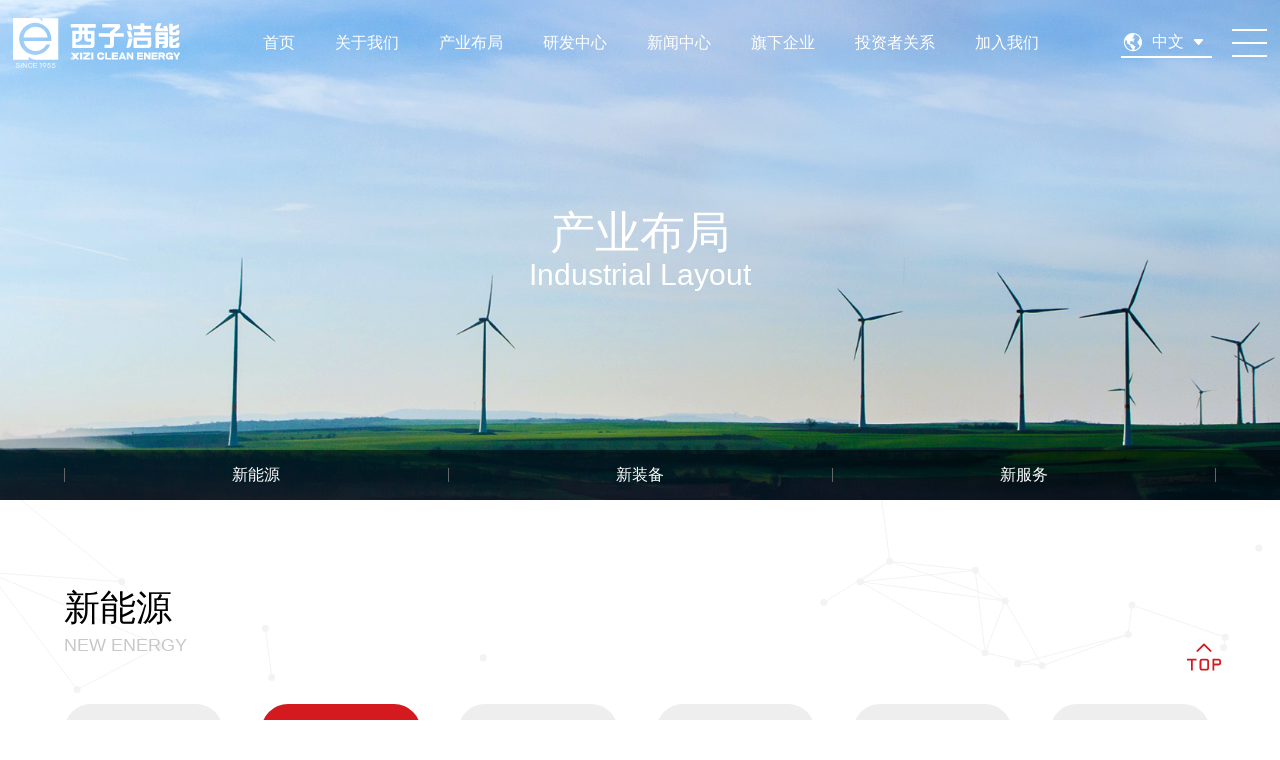

--- FILE ---
content_type: text/html; charset=utf-8
request_url: https://www.xizice.com/industrial1-1/
body_size: 7490
content:
<!DOCTYPE html>
<html lang="zh-cn">

<head>
    <meta http-equiv="Content-Type" content="text/html; charset=UTF-8" />
    <title>光热_塔式热力设备厂家_西子清洁能源</title>
    <meta name="keywords" content="光热太阳能装备，塔式热力设备厂家" />
    <meta name="description" content="西子洁能在光热领域的研究已超过10年，多个电站稳定运行。" />
    <meta name="author" content="杭州蓝韵网络有限公司-高端网站建站专家-http://www.lanyunwork.com" />
<meta name="renderer" content="webkit">
<meta name="format-detection" content="telephone=no">
<meta name="viewport" id="viewport"
    content="width=device-width,initial-scale=1,minimum-scale=1.0,maximum-scale=1.0,user-scalable=no">
<link rel="Shortcut Icon" href="/static/favicon.png" />
<!-- <link rel="stylesheet" href="//at.alicdn.com/t/font_3116675_e2uxjkeadbu.css"> -->
<link rel="stylesheet" href="/static/font/iconfont.css">
<link rel="stylesheet" href="/static/font1/iconfont.css">
<!-- <link rel="stylesheet" href="//at.alicdn.com/t/c/font_3177855_ep86t1ohfmg.css"> -->
<link rel="stylesheet" href="/static/animate.min.css">
<link rel="stylesheet" href="/static/swiper.min.css">
<link rel="stylesheet" href="/static/share.min.css">
<link rel="stylesheet" href="/static/base.css?v=20170410" type="text/css">
<link rel="stylesheet" href="/static/style.css?v=20170410" type="text/css">
<script src="/static/jquery.min.js" type="text/javascript" charset="utf-8"></script>
<script src="/static/swiper.min.js"></script>
<script src="/static/swiper.animate1.0.3.min.js"></script>
<script src="/static/wow.min.js"></script>
<script src="/static/ofi.min.js"></script>
<script src="/static/jquery.lazyload.js" type="text/javascript" charset="utf-8"></script>
<script type='text/javascript' src='/static/jquery.particleground.min.js'></script>
<script src="/static/countUp.js"></script>
<script src="/static/video.js"></script>
<script src="/static/jquery.share.min.js"></script>
<script src="/static/main.js?v=20170410" type="text/javascript" charset="utf-8"></script>
<script>
    var _hmt = _hmt || [];
    (function() {
      var hm = document.createElement("script");
      hm.src = "https://hm.baidu.com/hm.js?ef0e5f6ba16621ec2ad043e191c4aab2";
      var s = document.getElementsByTagName("script")[0]; 
      s.parentNode.insertBefore(hm, s);
    })();
    </script>
    
</head>

<body>
    <div class="header">
        <div class="header-main w1770">
            <a class="header-logo" href="/">
                <img class="leave" src="/static/img/logo.svg" alt="">
                <img class="hover" src="/static/img/logo-hover.svg" alt="">
            </a>
            <div class="nav-main">
                                <div class="nav-item">
                    <a href="/">首页</a>
                                                                                                                                                            </div>
                                <div class="nav-item">
                    <a href="/about1/">关于我们</a>
                                        <div class="header-nav-slide">
                        <div class="header-slide-contianer w1500">
                            <div class="header-slide-downimg">
                                <div class="downpic">
                                    <img class="ofi" src="/upload/image/2022/02/1644993170_6868.jpg" alt="">
                                </div>
                            </div>
                            <div class="dropdown-list">
                                <div class="dropdown-type">
                                    <div class="dropdown-typename">
                                        <a href="/about1/">公司介绍</a>
                                    </div>
                                </div>
                                <div class="dropdown-type">
                                    <div class="dropdown-typename">
                                        <a href="/about1/#about-leader">领导关怀</a>
                                    </div>
                                </div>
                                <div class="dropdown-type">
                                    <div class="dropdown-typename">
                                        <a href="/about1/#about-history">发展历程</a>
                                    </div>
                                </div>
                                <div class="dropdown-type">
                                    <div class="dropdown-typename">
                                        <a href="/about3/">资质荣誉</a>
                                    </div>
                                </div>
                                <div class="dropdown-type">
                                    <div class="dropdown-typename">
                                        <a href="/about4/">企业文化</a>
                                    </div>
                                    <ul>
                                        <li>
                                            <a href="/about4/#hope"><span>企业愿景</span></a>
                                        </li>
                                        <li>
                                            <a href="/about4/#fighter"><span>奋斗者文化</span></a>
                                        </li>
                                        <li>
                                            <a href="/about4/#mind"><span>工匠精神</span></a>
                                        </li>
                                    </ul>
                                </div>
                                <div class="dropdown-type">
                                    <div class="dropdown-typename">
                                        <a href="/about5/">社会责任</a>
                                    </div>
                                    <ul>
                                        <li>
                                            <a href="/about5/#help"><span>公益事业</span></a>
                                        </li>
                                    </ul>
                                </div>
                            </div>
                        </div>
                    </div>
                                                                                                                                                            </div>
                                <div class="nav-item">
                    <a href="/industrial1/">产业布局</a>
                                                            <div class="header-nav-slide">
                        <div class="header-slide-contianer w1500">
                            <div class="header-slide-downimg">
                                <div class="downpic">
                                    <img class="ofi" src="/upload/image/2022/03/1646189925_5971.jpg" alt="">
                                </div>
                            </div>
                            <div class="dropdown-list">
                                <div class="dropdown-type">
                                    <div class="dropdown-typename">
                                        <a href="/industrial1-1/">新能源</a>
                                    </div>
                                    <ul>
                                        <li>
                                            <a href="/industrial1-9/"><span>零碳工厂</span></a>
                                        </li>
                                        <li>
                                            <a href="/industrial1-1/"><span>光热</span></a>
                                        </li>
                                        <li>
                                            <a href="/industrial1-2/"><span>熔盐储能</span></a>
                                        </li>
                                        <li>
                                            <a href="/industrial1-3/"><span>电极锅炉</span></a>
                                        </li>
                                        <li>
                                            <a href="/industrial1-4/"><span>电厂灵活性改造</span></a>
                                        </li>
                                        <li>
                                            <a href="/industrial1-5/"><span>核电</span></a>
                                        </li>
                                        <li>
                                            <a href="/industrial1-6/"><span>电化学储能</span></a>
                                        </li>
                                        <li>
                                            <a href="/industrial1-7/"><span>氢燃料电池</span></a>
                                        </li>
                                        <li>
                                            <a href="/industrial1-8/"><span>CCUS</span></a>
                                        </li>
                                        <li>
                                            <a href="/industrial1-10/"><span>民用储能</span></a>
                                        </li>
                                        <li>
                                            <a href="/industrial1-11/"><span>光伏</span></a>
                                        </li>
                                    </ul>
                                </div>
                                <div class="dropdown-type">
                                    <div class="dropdown-typename">
                                        <a href="/industrial2-1/">新装备</a>
                                    </div>
                                    <ul>
                                        <li>
                                            <a href="/industrial2-1/"><span>燃机余热锅炉</span></a>
                                        </li>
                                        <li>
                                            <a href="/industrial2-2/"><span>干熄焦余热锅炉</span></a>
                                        </li>
                                        <li>
                                            <a href="/industrial2-3/"><span>循环流化床锅炉</span></a>
                                        </li>
                                        <li>
                                            <a href="/industrial2-4/"><span>气炉</span></a>
                                        </li>
                                        <li>
                                            <a href="/industrial2-5/"><span>石化余热锅炉</span></a>
                                        </li>
                                        <li>
                                            <a href="/industrial2-7/"><span>压力容器换热器</span></a>
                                        </li>
                                        <li>
                                            <a href="/industrial2-8/"><span>盾构机</span></a>
                                        </li>
                                    </ul>
                                </div>
                                <div class="dropdown-type">
                                    <div class="dropdown-typename">
                                        <a href="/industrial3-3/">新服务</a>
                                    </div>
                                    <ul>
                                        <li>
                                            <a href="/industrial3-3/"><span>锅炉设备成套改造</span></a>
                                        </li>
                                        <li>
                                            <a href="/industrial3-4/"><span>环保设备成套改造</span></a>
                                        </li>
                                        <li>
                                            <a href="/industrial3-5/"><span>备件服务</span></a>
                                        </li>
                                        <li>
                                            <a href="/industrial3-6/"><span>检修运维</span></a>
                                        </li>
                                        <li>
                                            <a href="/industrial3-7/"><span>安装服务</span></a>
                                        </li>
                                        <li>
                                            <a href="/industrial3-8/"><span>其它服务</span></a>
                                        </li>
                                        <li>
                                            <a href="/industrial3-2/"><span>智慧能源新服务</span></a>
                                        </li>
                                    </ul>
                                </div>
                            </div>

                        </div>
                    </div>
                                                                                                                                        </div>
                                <div class="nav-item">
                    <a href="/research1/">研发中心</a>
                                                                                <div class="header-nav-slide">
                        <div class="header-slide-contianer w1500">
                            <div class="header-slide-downimg">
                                <div class="downpic">
                                    <img class="ofi" src="/upload/image/2022/02/1645453888_7388.jpg" alt="">
                                </div>
                            </div>
                            <div class="dropdown-list">
                                <div class="dropdown-type">
                                    <div class="dropdown-typename">
                                        <a href="/research1/">研发平台</a>
                                    </div>
                                </div>
                                <div class="dropdown-type">
                                    <div class="dropdown-typename">
                                        <a href="/research2/">创新成果</a>
                                    </div>
                                </div>
                                <div class="dropdown-type">
                                    <div class="dropdown-typename">
                                        <a href="/research3/">核心技术</a>
                                    </div>
                                </div>
                                <div class="dropdown-type">
                                    <div class="dropdown-typename">
                                        <a href="/research4/">技术专利</a>
                                    </div>
                                </div>
                                <div class="dropdown-type">
                                    <div class="dropdown-typename">
                                        <a href="/research5/">质保体系</a>
                                    </div>
                                    <ul>
                                        <li>
                                            <a href="/research5/#system"><span>体系证书</span></a>
                                        </li>
                                        <li>
                                            <a href="/research5/#license"><span>许可证书</span></a>
                                        </li>
                                        <li>
                                            <a href="/research5/#qualification"><span>资质证书</span></a>
                                        </li>
                                    </ul>
                                </div>
                            </div>

                        </div>
                    </div>
                                                                                                                    </div>
                                <div class="nav-item">
                    <a href="/news1/">新闻中心</a>
                                                                                                                                                                <div class="header-nav-slide">
                        <div class="header-slide-contianer w1500">
                            <div class="header-slide-downimg">
                                <div class="downpic">
                                    <img class="ofi" src="/upload/image/2022/02/1645452514_4460.jpg" alt="">
                                </div>
                            </div>
                            <div class="dropdown-list">
                                                                <div class="dropdown-type">
                                    <div class="dropdown-typename">
                                        <a href="/news1/">集团新闻</a>
                                    </div>
                                </div>
                                                                <div class="dropdown-type">
                                    <div class="dropdown-typename">
                                        <a href="/2019/">集团报刊</a>
                                    </div>
                                </div>
                                                                <div class="dropdown-type">
                                    <div class="dropdown-typename">
                                        <a href="/news3/">集团宣传片</a>
                                    </div>
                                </div>
                                                            </div>

                        </div>
                    </div>
                                    </div>
                                <div class="nav-item">
                    <a href="/company1/">旗下企业</a>
                                                                                                    <div class="header-nav-slide">
                        <div class="header-slide-contianer w1500">
                            <div class="header-slide-downimg">
                                <div class="downpic">
                                    <img class="ofi" src="/upload/image/2022/02/1645433467_2907.jpg" alt="">
                                </div>
                            </div>
                            <div class="dropdown-list">
                                <div class="dropdown-type company-slide">
                                    <div class="dropdown-typename">
                                        <a href="/company1/">集团子公司</a>
                                    </div>
                                    <ul>
                                                                                <li>
                                            <a
                                                href="/company1/"><span>杭州新世纪能源环保工程股份有限公司</span></a>
                                        </li>
                                                                                <li>
                                            <a
                                                href="/company2/"><span>浙江西子联合工程有限公司</span></a>
                                        </li>
                                                                                <li>
                                            <a
                                                href="/company3/"><span>杭州杭锅工业锅炉有限公司</span></a>
                                        </li>
                                                                                <li>
                                            <a
                                                href="/company4/"><span>杭州杭锅通用设备有限公司</span></a>
                                        </li>
                                                                                <li>
                                            <a
                                                href="/company5/"><span>杭州杭锅电气科技有限公司</span></a>
                                        </li>
                                                                                <li>
                                            <a
                                                href="/company6/"><span>杭州西子机电技术学校</span></a>
                                        </li>
                                                                                <li>
                                            <a
                                                href="/company7/"><span>西子（诸暨）新能源装备有限公司</span></a>
                                        </li>
                                                                                <li>
                                            <a
                                                href="/company8/"><span>浙江海宁西子新能源有限公司</span></a>
                                        </li>
                                                                                <li>
                                            <a
                                                href="/company/company9/"><span>兰捷能源科技（上海）有限公司</span></a>
                                        </li>
                                                                            </ul>
                                </div>
                            </div>

                        </div>
                    </div>
                                                                                                </div>
                                <div class="nav-item">
                    <a href="/investor1/">投资者关系</a>
                                                                                                                        <div class="header-nav-slide">
                        <div class="header-slide-contianer w1500">
                            <div class="header-slide-downimg">
                                <div class="downpic">
                                    <img class="ofi" src="/upload/image/2022/02/1644999095_6674.jpg" alt="">
                                </div>
                            </div>
                            <div class="dropdown-list">
                                <div class="dropdown-type">
                                    <div class="dropdown-typename">
                                        <a href="https://ir.p5w.net/c/002534.shtml" target="_blank">互动平台</a>
                                    </div>
                                </div>
                                <div class="dropdown-type">
                                    <div class="dropdown-typename">
                                        <a href="/investor1/">信息披露</a>
                                    </div>
                                </div>
                            </div>

                        </div>
                    </div>
                                                                            </div>
                                <div class="nav-item">
                    <a href="/join1/">加入我们</a>
                                                                                                                                            <div class="header-nav-slide">
                        <div class="header-slide-contianer w1500">
                            <div class="header-slide-downimg">
                                <div class="downpic">
                                    <img class="ofi" src="/upload/image/2022/02/1645450577_2117.jpg" alt="">
                                </div>
                            </div>
                            <div class="dropdown-list">
                                <div class="dropdown-type">
                                    <div class="dropdown-typename">
                                        <a href="/join1/">人才发展</a>
                                    </div>
                                </div>
                                <div class="dropdown-type">
                                    <div class="dropdown-typename">
                                        <a href="/join1/#recruitment">招聘岗位</a>
                                    </div>
                                    <ul>
                                        <li>
                                            <a href="/join1/#recruitment}"><span>社会招聘</span></a>
                                            <a href="/join2/#recruitment"><span>校园招聘</span></a>
                                        </li>
                                    </ul>
                                </div>
                            </div>
                        </div>
                    </div>
                                                        </div>
                            </div>
            <div class="header-tool">
                <div class="header-lang">
                    <div class="header-lang-btn">
                        <i class="iconfont icon-yuyan"></i>
                        <p>中文</p>
                        <img class="leave" src="/static/img/lang-sjx.png" alt="">
                        <img class="hover" src="/static/img/lang-sjx-hover.png" alt="">
                    </div>
                    <ul class="header-lang-slide">
                        <li>
                            <a href="/en">EN</a>
                        </li>
                    </ul>
                </div>
                <div class="header-btn">
                    <div class="header-line"></div>
                    <div class="header-line"></div>
                    <div class="header-line"></div>
                </div>
            </div>
        </div>
        <div class="header-mobile">
            <div class="header-nav">
                                                <div class="header-mobile-item w1770">
                    <div class="header-mobile-type">
                        <a href="/">首页</a>
                        <span class="iconfont icon-xia"></span>
                    </div>
                    <ul class="header-mobile-slide">
                                            </ul>
                </div>
                                                                <div class="header-mobile-item w1770">
                    <div class="header-mobile-type">
                        <a href="/about1/">关于我们</a>
                        <span class="iconfont icon-xia"></span>
                    </div>
                    <ul class="header-mobile-slide">
                        <li>
                            <a href="/about1/">公司介绍</a>
                        </li>
                        <li>
                            <a href="/about1/#about-leader">领导关怀</a>
                        </li>
                        <li>
                            <a href="/about1/#about-history">发展历程</a>
                        </li>
                        <li>
                            <a href="/about3/">资质荣誉</a>
                        </li>
                        <li>
                            <a href="/about4/">企业文化</a>
                        </li>
                        <li>
                            <a href="/about5/">社会责任</a>
                        </li>
                    </ul>
                </div>
                                                                <div class="header-mobile-item w1770">
                    <div class="header-mobile-type">
                        <a href="/industrial1/">产业布局</a>
                        <span class="iconfont icon-xia"></span>
                    </div>
                    <ul class="header-mobile-slide">
                                                <li>
                            <a href="/industrial1-9/">新能源</a>
                        </li>
                                                <li>
                            <a href="/industrial2-1/">新装备</a>
                        </li>
                                                <li>
                            <a href="/industrial3-3/">新服务</a>
                        </li>
                                            </ul>
                </div>
                                                                <div class="header-mobile-item w1770">
                    <div class="header-mobile-type">
                        <a href="/research1/">研发中心</a>
                        <span class="iconfont icon-xia"></span>
                    </div>
                    <ul class="header-mobile-slide">
                                                <li>
                            <a href="/research1/">研发平台</a>
                        </li>
                                                <li>
                            <a href="/research2/">创新成果</a>
                        </li>
                                                <li>
                            <a href="/research3/">核心技术</a>
                        </li>
                                                <li>
                            <a href="/research4/">技术专利</a>
                        </li>
                                                <li>
                            <a href="/research5/">质保体系</a>
                        </li>
                                            </ul>
                </div>
                                                                <div class="header-mobile-item w1770">
                    <div class="header-mobile-type">
                        <a href="/news1/">新闻中心</a>
                        <span class="iconfont icon-xia"></span>
                    </div>
                    <ul class="header-mobile-slide">
                                                <li>
                            <a href="/news1/">集团新闻</a>
                        </li>
                                                <li>
                            <a href="/2019/">集团报刊</a>
                        </li>
                                                <li>
                            <a href="/news3/">集团宣传片</a>
                        </li>
                                            </ul>
                </div>
                                                                <div class="header-mobile-item w1770">
                    <div class="header-mobile-type">
                        <a href="/company1/">旗下企业</a>
                        <span class="iconfont icon-xia"></span>
                    </div>
                    <ul class="header-mobile-slide">
                        <li>
                            <a href="/company1/">集团子公司</a>
                        </li>
                    </ul>
                </div>
                                                                <div class="header-mobile-item w1770">
                    <div class="header-mobile-type">
                        <a href="投资者关系">投资者关系</a>
                        <span class="iconfont icon-xia"></span>
                    </div>
                    <ul class="header-mobile-slide">
                        <li>
                            <a href="https://ir.p5w.net/c/002534.shtml" target="_blank">互动平台</a>
                        </li>
                        <li>
                            <a href="/investor1/">信息披露</a>
                        </li>
                    </ul>
                </div>
                                                                <div class="header-mobile-item w1770">
                    <div class="header-mobile-type">
                        <a href="/join1/">加入我们</a>
                        <span class="iconfont icon-xia"></span>
                    </div>
                    <ul class="header-mobile-slide">
                        <li>
                            <a href="/join1/">人才发展</a>
                        </li>
                        <li>
                            <a href="/join1/#recruitment">招聘岗位</a>
                        </li>
                    </ul>
                </div>
                                            </div>
            <div class="header-mobile-bg">
                <img src="/static/img/nav-bg.png" alt="">
            </div>
        </div>
    </div>
    <div class="header-fixed">
        <div class="header-fixed-main">
            <div class="header-fixed-bg">
                <div class="header-fixed-bgitem"></div>
                <div class="header-fixed-bgitem"></div>
                <div class="header-fixed-bgitem"></div>
                <div class="header-fixed-bgitem"></div>
                <div class="header-fixed-bgitem"></div>
                <div class="header-fixed-bgitem"></div>
                <div class="header-fixed-bgitem"></div>
            </div>
            <div class="header-fixed-nav">
                <ul>
                                                            <li>
                        <p class="header-fixed-typename"><span>关于我们</span></p>
                        <div class="headr-fixed-typeson">
                            <a href="/about1/"><span>公司介绍</span></a>
                            <a href="/about1/#about-leader"><span>领导关怀</span></a>
                            <a href="/about1/#about-history"><span>发展历程</span></a>
                            <a href="/about3/"><span>资质荣誉</span></a>
                            <a href="/about4/"><span>企业文化</span></a>
                            <a href="/about5/"><span>社会责任</span></a>
                        </div>
                    </li>
                                                                                <li>
                        <p class="header-fixed-typename"><span>产业布局</span></p>
                        <div class="headr-fixed-typeson">
                                                        <a href="/industrial1-9/"><span>新能源</span></a>
                                                        <a href="/industrial2-1/"><span>新装备</span></a>
                                                        <a href="/industrial3-3/"><span>新服务</span></a>
                                                    </div>
                    </li>
                                                                                <li>
                        <p class="header-fixed-typename"><span>研发中心</span></p>
                        <div class="headr-fixed-typeson">
                                                        <a href="/research1/"><span>研发平台</span></a>
                                                        <a href="/research2/"><span>创新成果</span></a>
                                                        <a href="/research3/"><span>核心技术</span></a>
                                                        <a href="/research4/"><span>技术专利</span></a>
                                                        <a href="/research5/"><span>质保体系</span></a>
                                                    </div>
                    </li>
                                                                                <li>
                        <p class="header-fixed-typename"><span>新闻中心</span></p>
                        <div class="headr-fixed-typeson">
                                                        <a href="/news1/"><span>集团新闻</span></a>
                                                        <a href="/2019/"><span>集团报刊</span></a>
                                                        <a href="/news3/"><span>集团宣传片</span></a>
                                                    </div>
                    </li>
                                                                                <li>
                        <p class="header-fixed-typename"><span>旗下企业</span></p>
                        <div class="headr-fixed-typeson">
                            <a href="/company1/"><span>集团子公司</span></a>
                        </div>
                    </li>
                                                                                <li>
                        <p class="header-fixed-typename"><span>投资者关系</span></p>
                        <div class="headr-fixed-typeson">
                            <a href="https://ir.p5w.net/c/002534.shtml"><span>互动平台</span></a>
                            <a href="/investor1/"><span>信息披露</span></a>
                        </div>
                    </li>
                                                                                <li>
                        <p class="header-fixed-typename"><span>加入我们</span></p>
                        <div class="headr-fixed-typeson">
                            <a href="/join1/"><span>人才发展</span></a>
                            <a href="/join1/#recruitment"><span>招聘岗位</span></a>
                        </div>
                    </li>
                                                        </ul>
            </div>
        </div>
        <div class="header-fixed-close">
            <i class="iconfont icon-guanbi"></i>
        </div>
    </div>
    <div class="inner-banner">
                <div class="inner-pic"
            style="background:url(/upload/image/2022/03/1646189925_5971.jpg) center/cover no-repeat;">
            <p class="cn">产业布局</p>
            <p class="en inner-typename">Industrial Layout</p>
        </div>
                        <div class="inner-nav">
            <ul class="inner-nav-content w1300">
                                <li>
                    <a href="/industrial1-9/">新能源</a>
                </li>
                                <li>
                    <a href="/industrial2-1/">新装备</a>
                </li>
                                <li>
                    <a href="/industrial3-3/">新服务</a>
                </li>
                            </ul>
        </div>
            </div>

    <script>
        $(function () {
            var typetop = parseInt($(".inner-nav").offset().top);
            $(window).scroll(function () {
                var scrolltop = parseInt($(this).scrollTop());
                if (scrolltop > typetop) {
                    $(".inner-nav").addClass("fixed");
                } else if (scrolltop <= typetop) {
                    $(".inner-nav").removeClass("fixed");
                }
            })
        })
    </script>

    <div class="industrial">
        <div class="industrial-main">
            <div id="particles" class="industrial-bg"></div>
            <div class="equipment-typename w1300">
                <div class="i-com-title">
                    <p class="cn">新能源</p>
                    <p class="en">NEW ENERGY</p>
                </div>
                <div class="com-nav">
                    <div class="com-type">
                                                <a class="btnmore com-type-item  wow fadeIn"
                            data-wow-duration=".8s" data-wow-delay=".2s" href="/industrial1-9/">
                            <p>零碳工厂</p>
                        </a>
                                                <a class="btnmore com-type-item on wow fadeIn"
                            data-wow-duration=".8s" data-wow-delay=".2s" href="/industrial1-1/">
                            <p>光热</p>
                        </a>
                                                <a class="btnmore com-type-item  wow fadeIn"
                            data-wow-duration=".8s" data-wow-delay=".2s" href="/industrial1-2/">
                            <p>熔盐储能</p>
                        </a>
                                                <a class="btnmore com-type-item  wow fadeIn"
                            data-wow-duration=".8s" data-wow-delay=".2s" href="/industrial1-3/">
                            <p>电极锅炉</p>
                        </a>
                                                <a class="btnmore com-type-item  wow fadeIn"
                            data-wow-duration=".8s" data-wow-delay=".2s" href="/industrial1-4/">
                            <p>电厂灵活性改造</p>
                        </a>
                                                <a class="btnmore com-type-item  wow fadeIn"
                            data-wow-duration=".8s" data-wow-delay=".2s" href="/industrial1-5/">
                            <p>核电</p>
                        </a>
                                                <a class="btnmore com-type-item  wow fadeIn"
                            data-wow-duration=".8s" data-wow-delay=".2s" href="/industrial1-6/">
                            <p>电化学储能</p>
                        </a>
                                                <a class="btnmore com-type-item  wow fadeIn"
                            data-wow-duration=".8s" data-wow-delay=".2s" href="/industrial1-7/">
                            <p>氢燃料电池</p>
                        </a>
                                                <a class="btnmore com-type-item  wow fadeIn"
                            data-wow-duration=".8s" data-wow-delay=".2s" href="/industrial1-8/">
                            <p>CCUS</p>
                        </a>
                                                <a class="btnmore com-type-item  wow fadeIn"
                            data-wow-duration=".8s" data-wow-delay=".2s" href="/industrial1-10/">
                            <p>民用储能</p>
                        </a>
                                                <a class="btnmore com-type-item  wow fadeIn"
                            data-wow-duration=".8s" data-wow-delay=".2s" href="/industrial1-11/">
                            <p>光伏</p>
                        </a>
                                            </div>
                </div>
                
                <!-- <div class="com-nav-mobile">
                    <div class="com-nav-mobile-typename">
                        <p>光热</p>
                    </div>
                    <div class="com-nav-mobile-link"> 
                                                <a href="/industrial1-9/">零碳工厂</a>
                                                <a href="/industrial1-1/">光热</a>
                                                <a href="/industrial1-2/">熔盐储能</a>
                                                <a href="/industrial1-3/">电极锅炉</a>
                                                <a href="/industrial1-4/">电厂灵活性改造</a>
                                                <a href="/industrial1-5/">核电</a>
                                                <a href="/industrial1-6/">电化学储能</a>
                                                <a href="/industrial1-7/">氢燃料电池</a>
                                                <a href="/industrial1-8/">CCUS</a>
                                                <a href="/industrial1-10/">民用储能</a>
                                                <a href="/industrial1-11/">光伏</a>
                                            </div>

                </div> -->
            </div>
            <div class="equipment-text w1300">
                <div class="equipment-title wow fadeIn" data-wow-duration=".8s" data-wow-delay=".2s">
                    <p>光热</p>
                </div>
                <div class="equipment-msg wow fadeIn" data-wow-duration=".8s" data-wow-delay=".2s">
                    <p>建立研发与工程化平台，西子洁能在光热领域的研究已超过了10年。德令哈10MW水工质电站已稳定运行8年；单塔、熔盐工质改造完成已稳定运行5年。德令哈50MW熔盐塔式光热电站已稳定运行超过3年。</p>                </div>
            </div>
                        <div class="equipment-photo">
                <p class="equipment-parttitle wow fadeIn" data-wow-duration=".8s" data-wow-delay=".2s">案例展示</p>
                <div class="equipment-anli pc w1300">
                    <div class="equipment-swiper swiper-container">
                        <ul class="swiper-wrapper">
                                                        <li class="equipment-item swiper-slide" data-num="0">
                                <a href="javascript:;"
                                     class="equipment-pic">
                                    <img class="ofi" src="/upload/image/2022/02/1645345038_7745.jpg" alt="">
                                </a>
                                <a href="javascript:;"
                                     class="equipment-info">
                                    <div class="equipment-intro">
                                        <p class="equipment-intro-title">光热太阳能项目_青海德令哈50MW塔式熔盐项目</p>
                                        <p class="equipment-intro-msg">全球第三座商业化运营的塔式熔盐光热电站</p>
                                    </div>
                                </a>
                            </li>
                                                        <li class="equipment-item swiper-slide" data-num="1">
                                <a href="javascript:;"
                                     class="equipment-pic">
                                    <img class="ofi" src="/upload/image/2022/02/1645777905_5721.jpg" alt="">
                                </a>
                                <a href="javascript:;"
                                     class="equipment-info">
                                    <div class="equipment-intro">
                                        <p class="equipment-intro-title">熔盐蒸汽发生系统</p>
                                        <p class="equipment-intro-msg">鲁能海西州50MW塔式熔盐项目-换热器系统（2019）</p>
                                    </div>
                                </a>
                            </li>
                                                        <li class="equipment-item swiper-slide" data-num="2">
                                <a href="javascript:;"
                                     class="equipment-pic">
                                    <img class="ofi" src="/upload/image/2022/02/1645777738_8941.jpg" alt="">
                                </a>
                                <a href="javascript:;"
                                     class="equipment-info">
                                    <div class="equipment-intro">
                                        <p class="equipment-intro-title">熔盐蒸汽发生系统</p>
                                        <p class="equipment-intro-msg">青海德令哈50MW塔式熔盐项目-换热器系统（2018）</p>
                                    </div>
                                </a>
                            </li>
                                                    </ul>

                        <div class="swiper-pagination"></div>
                    </div>
                    <div class="equipment-btn equipment-left">
                        <span class="iconfont icon-zuo"></span>
                    </div>
                    <div class="equipment-btn equipment-right">
                        <span class="iconfont icon-you-copy"></span>
                    </div>
                </div>
                <div class="equipment-anli mobile w1300">
                    <ul class="equipment-swiper">
                                                <li class="equipment-item" data-num="0">
                            <a href="javascript:;"
                                 class="equipment-pic">
                                <img class="ofi mask" src="/upload/image/2022/02/1645777905_5721.jpg" alt="">
                            </a>
                            <a href="javascript:;"
                                 class="equipment-info">
                                <div class="equipment-intro">
                                    <p class="equipment-intro-title">熔盐蒸汽发生系统</p>
                                    <p class="equipment-intro-msg">鲁能海西州50MW塔式熔盐项目-换热器系统（2019）</p>
                                </div>
                            </a>
                        </li>
                                                <li class="equipment-item" data-num="1">
                            <a href="javascript:;"
                                 class="equipment-pic">
                                <img class="ofi mask" src="/upload/image/2022/02/1645777738_8941.jpg" alt="">
                            </a>
                            <a href="javascript:;"
                                 class="equipment-info">
                                <div class="equipment-intro">
                                    <p class="equipment-intro-title">熔盐蒸汽发生系统</p>
                                    <p class="equipment-intro-msg">青海德令哈50MW塔式熔盐项目-换热器系统（2018）</p>
                                </div>
                            </a>
                        </li>
                                                <li class="equipment-item" data-num="2">
                            <a href="javascript:;"
                                 class="equipment-pic">
                                <img class="ofi mask" src="/upload/image/2022/02/1645345038_7745.jpg" alt="">
                            </a>
                            <a href="javascript:;"
                                 class="equipment-info">
                                <div class="equipment-intro">
                                    <p class="equipment-intro-title">光热太阳能项目_青海德令哈50MW塔式熔盐项目</p>
                                    <p class="equipment-intro-msg">全球第三座商业化运营的塔式熔盐光热电站</p>
                                </div>
                            </a>
                        </li>
                                            </ul>
                </div>
            </div>
                    </div>
    </div>

    <div class="footer">
    <div class="footer-main w1500">
        <div class="footer-logo">
            <a href="/">
                <img src="/static/img/logo-footer.svg" alt="">
            </a>
            <div class="footer-share">
                <a class="wechat" href="javascript:;">
                    <span class="iconfont icon-weixin"></span>
                    <div class="wechat-box">
                        <img src="/static/img/wechat1.jpg" alt="">
                    </div>
                </a>
                <a class="wechat" href="javascript:;">
                    <span class="iconfont icon-douyin"></span>
                    <div class="wechat-box">
                        <img src="/static/img/douyin.jpg" alt="">
                    </div>
                </a>
                <!-- <a class="sina" href="javascript:;">
                    <span class="iconfont icon-xinlangweibo"></span>
                </a> -->
            </div>
        </div>
        <div class="footer-nav">
            <div class="footer-nav-item">
                <a href="/about1/" class="footer-nav-typename">关于我们</a>
                <ul>
                    <li><a href="/about1/"><span>公司介绍</span></a></li>
                    <li><a href="/about1/#about-leader"><span>领导关怀</span></a></li>
                    <li><a href="/about1/#about-history"><span>发展历程</span></a></li>
                    <li><a href="/about3/"><span>资质荣誉</span></a></li>
                    <li><a href="/about4/"><span>企业文化</span></a></li>
                    <li><a href="/about5/"><span>社会责任</span></a></li>
                </ul>
            </div>
            <div class="footer-nav-item">
                <a href="/industrial1-9/" class="footer-nav-typename">产业布局</a>
                <ul>
                    <li><a href="/industrial1-9/"><span>新装备</span></a></li>
                    <li><a href="/industrial2-1/"><span>新能源</span></a></li>
                    <li><a href="/industrial3-3/"><span>新服务</span></a></li>
                </ul>
            </div>
            <div class="footer-nav-item">
                <a href="/research1/" class="footer-nav-typename">研发中心</a>
                <ul>
                    <li><a href="/research1/"><span>研发平台</span></a></li>
                    <li><a href="/research2/"><span>创新成果</span></a></li>
                    <li><a href="/research3/"><span>核心技术</span></a></li>
                    <li><a href="/research4/"><span>技术专利</span></a></li>
                    <li><a href="/research5/"><span>质保体系</span></a></li>
                </ul>
            </div>
            <div class="footer-nav-item">
                <a href="/news1/" class="footer-nav-typename">新闻中心</a>
                <ul>
                    <li><a href="/news1/"><span>集团新闻</span></a></li>
                    <li><a href="/news2/"><span>集团报刊</span></a></li>
                    <li><a href="/news3/"><span>集团宣传片</span></a></li>
                </ul>
            </div>
            <div class="footer-nav-item">
                <a href="/company1/" class="footer-nav-typename">旗下企业</a>
                <ul>
                                        <li><a href="/company1/"><span>杭州新世纪能源环保工程股份有限公司</span></a></li>
                                        <li><a href="/company2/"><span>浙江西子联合工程有限公司</span></a></li>
                                        <li><a href="/company3/"><span>杭州杭锅工业锅炉有限公司</span></a></li>
                                        <li><a href="/company4/"><span>杭州杭锅通用设备有限公司</span></a></li>
                                        <li><a href="/company5/"><span>杭州杭锅电气科技有限公司</span></a></li>
                                        <li><a href="/company6/"><span>杭州西子机电技术学校</span></a></li>
                                        <li><a href="/company7/"><span>西子（诸暨）新能源装备有限公司</span></a></li>
                                        <li><a href="/company8/"><span>浙江海宁西子新能源有限公司</span></a></li>
                                        <li><a href="/company/company9/"><span>兰捷能源科技（上海）有限公司</span></a></li>
                                        <!--<li><a href="/company2/"><span>浙江西子联合工程有限公司</span></a></li>-->
                    <!--<li><a href="/company3/"><span>杭州杭锅工业锅炉有限公司</span></a></li>-->
                    <!--<li><a href="/company4/"><span>杭州杭锅通用设备有限公司</span></a></li>-->
                    <!--<li><a href="/company5/"><span>杭州杭锅电气科技有限公司</span></a></li>-->
                    <!--<li><a href="/company6/"><span>杭州西子机电技术学校</span></a></li>-->
                    <!--<li><a href="/company7/"><span>杭锅集团（芜湖）新能源科技有限公司</span></a></li>-->
                    <!--<li><a href="/company8/"><span>浙江海宁西子新能源有限公司</span></a></li>-->
                </ul>
            </div>
            <div class="footer-nav-item">
                <a href="/investor1/" class="footer-nav-typename">投资者关系</a>
                <ul>
                    <li><a href="https://ir.p5w.net/c/002534.shtml" target="_blank"><span>互动平台</span></a></li>
                    <li><a href="/investor1/"><span>信息披露</span></a></li>
                </ul>
            </div>
            <div class="footer-nav-item">
                <a href="/join1/" class="footer-nav-typename">加入我们</a>
                <ul>
                    <li><a href="/join1/"><span>人才发展</span></a></li>
                    <li><a href="/join1/#recruitment"><span>招聘岗位</span></a></li>
                </ul>
            </div>
        </div>
        <div class="footer-contact">
            <p>
                <a href="javascript:;">地址：<span>浙江省杭州市大农港路1216号西子洁能（原杭锅股份）</span> |</a>
                <a href="tel:0571-85387288">联系电话：<span>0571-85387288（总机）</span></a>
                <a href="tel:0571-85373947"><span>0571-85373947（营销）</span> |</a>
                <a href="javascript:;">传真：<span>0571-85377991-660</span> |</a>
                <a href="javascript:;">邮编：<span>310021</span> |</a>
                <a href="mailto:xizice.brand@xizice.com">E-mail：<span>xizice.brand@xizice.com</span></a>
            </p>


        </div>
        <div class="footer-bottom">
            <div class="footer-link footer-copyright">
                <p>COPYRIGHT©版权所有 <span>西子清洁能源装备制造股份有限公司&nbsp;</span></p>
                <a href="https://beian.miit.gov.cn/#/Integrated/index" target="_blank">浙ICP备18010453号-2</a>
            </div>
            <div class="footer-link">
                <p>技术支持：</p>
                <a href="https://www.lanyun2009.com/" target="_blank">蓝韵网络</a>
            </div>
        </div>
    </div>

</div>
<div class="totop">
    <img src="/static/img/upto.svg" alt="">
</div>
<!-- <script>
    $(function () {
        $('.footer-share').share({
            sites: ['weibo'],
            wechatQrcodeHelper: '',
        });
        $(".footer-share .icon-weibo").append('<span class="iconfont icon-xinlangweibo"></span>');
    })
</script> -->
    </body>
    <script>
        $(function () {
            var h = parseFloat($(".equipment-pic").innerHeight()) / 2;
            $(".equipment-btn").css('top', h);
            $(window).resize(function () {
                var h = parseFloat($(".equipment-pic").innerHeight()) / 2;
                $(".equipment-btn").css('top', h);
            });
        })
    </script>

</html>

--- FILE ---
content_type: text/css
request_url: https://www.xizice.com/static/font/iconfont.css
body_size: 791
content:
@font-face {
  font-family: "iconfont"; /* Project id 3116675 */
  src: url('iconfont.woff2?t=1665990945972') format('woff2'),
       url('iconfont.woff?t=1665990945972') format('woff'),
       url('iconfont.ttf?t=1665990945972') format('truetype');
}

.iconfont {
  font-family: "iconfont" !important;
  font-size: 16px;
  font-style: normal;
  -webkit-font-smoothing: antialiased;
  -moz-osx-font-smoothing: grayscale;
}

.icon-qiyelinian:before {
  content: "\e614";
}

.icon-back:before {
  content: "\e617";
}

.icon-jiangbei:before {
  content: "\e6bd";
}

.icon-shehuizerenbaogao:before {
  content: "\e855";
}

.icon-guanbi:before {
  content: "\e639";
}

.icon-fendouxi:before {
  content: "\e65e";
}

.icon-gongren:before {
  content: "\e606";
}

.icon-kefu:before {
  content: "\e647";
}

.icon-xinnengyuantouzigongsi:before {
  content: "\e648";
}

.icon-xia:before {
  content: "\e62f";
}

.icon-close:before {
  content: "\e668";
}

.icon-shehuizeren:before {
  content: "\e605";
}

.icon-jingshenxinlike:before {
  content: "\e6b4";
}

.icon-safe:before {
  content: "\e645";
}

.icon-linian1:before {
  content: "\e72b";
}

.icon-V:before {
  content: "\e6cb";
}

.icon-jingyingguanlibu:before {
  content: "\e655";
}

.icon-zuanshi1:before {
  content: "\e73e";
}

.icon-yuanjing1:before {
  content: "\e642";
}

.icon-guolu11:before {
  content: "\e604";
}

.icon-919caidan_xiuli:before {
  content: "\e684";
}

.icon-_xiuli:before {
  content: "\e6a4";
}

.icon-navicon-zxfw:before {
  content: "\e646";
}

.icon-cesuogaizao:before {
  content: "\e6fd";
}

.icon-yancong:before {
  content: "\e689";
}

.icon-fengneng:before {
  content: "\e60f";
}

.icon-fengdian:before {
  content: "\e603";
}

.icon-xinlangweibo:before {
  content: "\e601";
}

.icon-weixin:before {
  content: "\e602";
}

.icon-fanhuidingbu3:before {
  content: "\e64b";
}

.icon-zuo1:before {
  content: "\e68f";
}

.icon-prev:before {
  content: "\ec50";
}

.icon-next:before {
  content: "\ec51";
}

.icon-zuo1-copy:before {
  content: "\ec4f";
}

.icon-guojiapitchon:before {
  content: "\e625";
}

.icon-huanbaoxinxi:before {
  content: "\e608";
}

.icon-gongsi:before {
  content: "\e769";
}

.icon-a-ziyuan84:before {
  content: "\e600";
}

.icon-jijinjingli:before {
  content: "\e628";
}

.icon-wenhua:before {
  content: "\e638";
}

.icon-shiming:before {
  content: "\e687";
}

.icon-zuanshi:before {
  content: "\e6c3";
}

.icon-Management:before {
  content: "\e686";
}

.icon-anquan:before {
  content: "\ec4d";
}

.icon-linian:before {
  content: "\e60d";
}

.icon-yuanjing:before {
  content: "\e985";
}

.icon-qiyewenhua:before {
  content: "\e61d";
}

.icon-dianligongchengshi:before {
  content: "\e653";
}

.icon-bofang:before {
  content: "\e624";
}

.icon-shang:before {
  content: "\e633";
}

.icon-guolu1:before {
  content: "\e609";
}

.icon--fuwu:before {
  content: "\e8aa";
}

.icon-nengyuan:before {
  content: "\e6f9";
}

.icon-meiqitianranqi:before {
  content: "\e60e";
}

.icon-fadianliang:before {
  content: "\e63d";
}

.icon-taiyangnengdianchi:before {
  content: "\e63e";
}

.icon-yejin:before {
  content: "\e64a";
}

.icon-hedianzhan:before {
  content: "\e610";
}

.icon-xinnengyuan:before {
  content: "\e82c";
}

.icon-ny:before {
  content: "\e636";
}

.icon-fuwu_o:before {
  content: "\ebbe";
}

.icon-Energy-:before {
  content: "\e632";
}

.icon-guolu:before {
  content: "\e635";
}

.icon-you-copy:before {
  content: "\ec4e";
}

.icon-zuo:before {
  content: "\e63c";
}

.icon-xiala-copy:before {
  content: "\ec52";
}

.icon-xiala:before {
  content: "\e627";
}

.icon-yuyan:before {
  content: "\e85f";
}



--- FILE ---
content_type: text/css
request_url: https://www.xizice.com/static/font1/iconfont.css
body_size: 544
content:
@font-face {
  font-family: "iconfont"; /* Project id 3177855 */
  src: url('iconfont.woff2?t=1665991059968') format('woff2'),
       url('iconfont.woff?t=1665991059968') format('woff'),
       url('iconfont.ttf?t=1665991059968') format('truetype');
}

.iconfont {
  font-family: "iconfont" !important;
  font-size: 16px;
  font-style: normal;
  -webkit-font-smoothing: antialiased;
  -moz-osx-font-smoothing: grayscale;
}

.icon-douyin:before {
  content: "\e8db";
}

.icon-qiyelinian:before {
  content: "\e614";
}

.icon-kefu:before {
  content: "\e646";
}

.icon-xinnengyuantouzigongsi:before {
  content: "\e645";
}

.icon-qiyeyuanjing:before {
  content: "\e668";
}



--- FILE ---
content_type: text/css
request_url: https://www.xizice.com/static/share.min.css
body_size: 1206
content:


.social-share {
    /* font-family              : "socialshare" !important; */
    /* font-size                : 16px;
    font-style               : normal;
    -webkit-font-smoothing   : antialiased;
    -webkit-text-stroke-width: 0.2px;
    -moz-osx-font-smoothing  : grayscale */
}

.social-share * {
    /* font-family: "socialshare" !important */
}
/* 
.social-share .icon-tencent:before {
    content: "\f07a"
}

.social-share .icon-qq:before {
    content: "\f11a"
}

.social-share .icon-weibo:before {
    content: "\f12a"
}

.social-share .icon-wechat:before {
    content: "\f09a"
}

.social-share .icon-douban:before {
    content: "\f10a"
}

.social-share .icon-heart:before {
    content: "\f20a"
}

.social-share .icon-like:before {
    content: "\f00a"
}

.social-share .icon-qzone:before {
    content: "\f08a"
}

.social-share .icon-linkedin:before {
    content: "\f01a"
}

.social-share .icon-diandian:before {
    content: "\f05a"
}

.social-share .icon-facebook:before {
    content: "\f03a"
}

.social-share .icon-google:before {
    content: "\f04a"
}

.social-share .icon-twitter:before {
    content: "\f06a"
} */

/* .social-share a {
    position       : relative;
    text-decoration: none;
    margin         : 4px;
    display        : inline-block;
    outline        : none
} */

/* .social-share .social-share-icon {
    position      : relative;
    display       : inline-block;
    width         : 32px;
    height        : 32px;
    font-size     : 20px;
    border-radius : 50%;
    line-height   : 32px;
    border        : 1px solid #666;
    color         : #666;
    text-align    : center;
    vertical-align: middle;
    transition    : background 0.6s ease-out 0s
} */

/* .social-share .social-share-icon:hover {
    background: #666;
    color     : #fff
}

.social-share .icon-weibo {
    color       : #ff763b;
    border-color: #ff763b
}

.social-share .icon-weibo:hover {
    background: #ff763b
}

.social-share .icon-tencent {
    color       : #56b6e7;
    border-color: #56b6e7
}

.social-share .icon-tencent:hover {
    background: #56b6e7
}

.social-share .icon-qq {
    color       : #56b6e7;
    border-color: #56b6e7
}

.social-share .icon-qq:hover {
    background: #56b6e7
}

.social-share .icon-qzone {
    color       : #FDBE3D;
    border-color: #FDBE3D
}

.social-share .icon-qzone:hover {
    background: #FDBE3D
}

.social-share .icon-douban {
    color       : #33b045;
    border-color: #33b045
}

.social-share .icon-douban:hover {
    background: #33b045
}

.social-share .icon-linkedin {
    color       : #0077B5;
    border-color: #0077B5
}

.social-share .icon-linkedin:hover {
    background: #0077B5
}

.social-share .icon-facebook {
    color       : #44619D;
    border-color: #44619D
}

.social-share .icon-facebook:hover {
    background: #44619D
}

.social-share .icon-google {
    color       : #db4437;
    border-color: #db4437
}

.social-share .icon-google:hover {
    background: #db4437
}

.social-share .icon-twitter {
    color       : #55acee;
    border-color: #55acee
}

.social-share .icon-twitter:hover {
    background: #55acee
}

.social-share .icon-diandian {
    color       : #307DCA;
    border-color: #307DCA
}

.social-share .icon-diandian:hover {
    background: #307DCA
} */

 .social-share .icon-wechat {
    position    : relative;
    /* color       : #7bc549; */
    /* border-color: #7bc549 */
}

.social-share .icon-wechat:hover {
    /* background: #7bc549 */
} 

.social-share .icon-wechat .wechat-qrcode {
    display          : none;
    border           : 1px solid #eee;
    position         : absolute;
    z-index          : 9;
    top              : -166px;
    left             : -52px;
    width            : 126px;
    height           : 150px;
    color            : #666;
    font-size        : 12px;
    text-align       : center;
    background-color : #fff;
    box-shadow       : 0 2px 10px #aaa;
    transition       : all 200ms;
    -webkit-tansition: all 350ms;
    -moz-transition  : all 350ms
}

.social-share .icon-wechat .wechat-qrcode.bottom {
    top : 40px;
    left: -84px
}

.social-share .icon-wechat .wechat-qrcode.bottom:after {
    display: none
}

.social-share .icon-wechat .wechat-qrcode h4 {
    font-weight     : normal;
    height          : 26px;
    line-height     : 26px;
    font-size       : 12px;
    background-color: #f3f3f3;
    margin          : 0;
    padding         : 0;
    color           : #777
}

.social-share .icon-wechat .wechat-qrcode .qrcode {
    width : 105px;
    margin: 10px auto
}

.social-share .icon-wechat .wechat-qrcode .qrcode img{width: 100%;}

.social-share .icon-wechat .wechat-qrcode .qrcode table {
    margin: 0 !important
}

.social-share .icon-wechat .wechat-qrcode .help p {
    font-weight: normal;
    line-height: 16px;
    padding    : 0;
    margin     : 0
}

.social-share .icon-wechat .wechat-qrcode:after {
    content     : '';
    position    : absolute;
    left        : 50%;
    margin-left : -6px;
    bottom      : -13px;
    width       : 0;
    height      : 0;
    border-width: 8px 6px 6px 6px;
    border-style: solid;
    border-color: #fff transparent transparent transparent
}

.social-share .icon-wechat:hover .wechat-qrcode {
    display: block
}
a:hover a{text-decoration: none !important;}

--- FILE ---
content_type: text/css
request_url: https://www.xizice.com/static/base.css?v=20170410
body_size: 1385
content:
html,body{ color:#666;background:#fff;}
body,div,dl,dt,dd,ul,ol,li,h1,h2,h3,h4,h5,h6,pre,code,form,fieldset,legend,input,textarea,p,blockquote,th,td,hr,button,article,aside,details,figcaption,figure,footer,header,hgroup,menu,nav,section { margin:0;padding:0; }
article,aside,details,figcaption,figure,footer,header,hgroup,menu,nav,section { display:block; }
audio,canvas,video { display: inline-block;*display: inline;*zoom: 1; }
body,button,input,select,textarea{ font: 12px/1.5 Arial, "Microsoft Yahei"; }
input,select,textarea{ font-size:100%; }
th{ text-align:inherit; }
fieldset,img{ border:0; }
iframe{ display:block; }
abbr,acronym{ border:0;font-variant:normal; }
del { text-decoration:line-through; }
address,caption,cite,code,dfn,em,th,var { font-style:normal; font-weight:500; }
ol,ul { list-style:none; }
caption,th { text-align:left; }
h1,h2,h3,h4,h5,h6 { font-size:100%; font-weight:500; }
q:before,q:after { content:''; }
sub, sup { font-size: 75%; line-height: 0; position: relative; vertical-align: baseline; }
sup {top: -0.5em;}
sub {bottom: -0.25em;}
a:hover { text-decoration:none; }
ins,a { text-decoration:none; }
.clear:after { visibility:hidden; display:block; font-size:0; content:" "; clear:both; height:0; }
.clear { zoom:1; }
body .hide { display:none; }
.left,.right { display:inline; }
.left { float:left; }
.right { float:right; }
.mb20{margin-bottom:20px}
.mb10{margin-bottom:10px}
.mb5{margin-bottom:5px}

/*for 后台编辑器 */
#tinymce {padding:10px;font-size:14px}
#tinymce a{color:#008ee6}
#tinymce h2{font-size:32px;margin-bottom:0.3em}
#tinymce h3{font-size:26px;margin-bottom:0.3em}
#tinymce h4{font-size:22px;margin-bottom:0.3em}
#tinymce p{margin-bottom:1em;font-size:14px}
#tinymce div{margin-bottom:1em;font-size:14px}
#tinymce img{max-width:100%;height:auto}
#tinymce em{font-style:italic}
#tinymce pre { border-left: 3px solid #DBDBDB; padding: 10px; background-color:#F8F8F8; margin-bottom:1em;font-size:14px;color:#666;white-space:normal;font: inherit;}
#tinymce blockquote { border: 1px solid #DBDBDB; padding: 10px 12px; background-color:#F8F8F8; margin-bottom:1em; font-size:14px;color:#666;}
#tinymce blockquote p,#tinymce blockquote div{margin-bottom:0}
#tinymce table{margin-bottom:1em;width:100%}
#tinymce table p,#tinymce table div{margin-bottom:0}
#tinymce table th{background-color:#E8F6FF!important;} 
#tinymce table caption {text-align:center;font-size:14px;font-weight:bold;line-height:1.8em}
#tinymce ul{list-style-type:disc;padding:0 0 0 10px} 
#tinymce ul li{margin:0 0 0 10px}
#tinymce ol{list-style-type:decimal;}
#tinymce ol li{margin:0 0 0 10px;padding:0 0 0 10px}
#tinymce table.tableforshow{border:0!important;border-collapse:collapse!important;border-bottom:1px solid #CCCCCC!important;border-right:1px solid #CCCCCC!important;margin-bottom:14px!important;width:100%;font:inherit}
#tinymce table.tableforshow th,#tinymce table.tableforshow td{border:0!important;border-left:1px solid #CCCCCC!important;border-top:1px solid #CCCCCC!important;color:#333333;padding:0.5em!important;margin:0!important;font:inherit}
#tinymce table.tableforshow th{background-color:#E8F6FF!important;} 
#tinymce table.tableforshow tr:hover{background-color:#F2F7FB!important;transition:all 0.6s} 
#tinymce table.tableforshow caption {text-align:center;font-size:14px;font-weight:bold;line-height:1.8em}
#tinymce table.ghbs tr:nth-child(odd){ background: #eee; }
#tinymce table.ghbs tr:nth-child(even){ background: #fff; }
/*for 编辑器预览，前台模板也可以用*/
#content {padding:10px;font-size:14px}
#content a{color:#008ee6}
#content h2{font-size:32px;margin-bottom:0.3em}
#content h3{font-size:26px;margin-bottom:0.3em}
#content h4{font-size:22px;margin-bottom:0.3em}
#content p{margin-bottom:1em;font-size:14px}
#content div{margin-bottom:1em;font-size:14px}
#content img{max-width:100%;height:auto}
#content em{font-style:italic}
#content ul{list-style-type:disc;padding:0 0 0 10px}
#content ul li{margin:0 0 0 10px;}
#content ol{list-style-type:decimal;padding:0 0 0 10px}
#content ol li{margin:0 0 0 10px}
#content pre { border-left: 3px solid #DBDBDB; padding: 10px; background-color:#F8F8F8; margin-bottom:1em;font-size:14px;color:#666;white-space:normal;font: inherit; }
#content blockquote { border: 1px solid #DBDBDB;  padding: 10px 12px;background-color:#F8F8F8; margin-bottom:1em; font-size:14px;color:#666;}
#content blockquote p,#content blockquote div{margin-bottom:0}
#content table.tableforshow{border:0!important;border-collapse:collapse!important;border-bottom:1px solid #CCCCCC!important;border-right:1px solid #CCCCCC!important;margin-bottom:14px!important;width:100%;font:inherit}
#content table.tableforshow p,#content table.tableforshow div{margin-bottom:0}
#content table.tableforshow th,#content table.tableforshow td{border:0!important;border-left:1px solid #CCCCCC!important;border-top:1px solid #CCCCCC!important;color:#333333;padding:0.5em!important;margin:0!important;font:inherit}
#content table.tableforshow th{background-color:#E8F6FF!important;}  
#content table.tableforshow tr:hover{background-color:#F2F7FB!important;transition:all 0.6s} 
#content table.tableforshow caption {text-align:center;font-size:14px;font-weight:bold;line-height:1.8em}
#content table.ghbs tr:nth-child(odd){ background: #f7f7f7; }
#content table.ghbs tr:nth-child(even){ background: #fff; }

--- FILE ---
content_type: text/css
request_url: https://www.xizice.com/static/style.css?v=20170410
body_size: 24521
content:
@charset "utf-8";
html,body{font-size:16px;line-height:1em;color: #141414;font-family: '思源黑体',PingFang SC,Microsoft Yahei,Arial,sans-serif;}
a{text-decoration: none;outline: none;}
img{display: block;}
img.ofi{object-fit: cover;font-family: 'object-fit: cover;';}
img.ofc{object-fit: contain;font-family: 'object-fit: contain;';}
/* 通用 */
body{width: 100vw;overflow-x: hidden !important;}
.w1770{width: 1770px;margin: 0 auto;}
.w1600{width: 1600px;margin: 0 auto;}
.w1500{width: 78.125%;margin: 0 auto;}
.w1300{width: 1300px;margin: 0 auto;}
/* .w896{width: 896px;} */
.i-com-title{color: #000;}
.i-com-title.i-product-title .cn,.i-com-title.i-product-title .en{color: #fff;}
.i-com-title .cn{margin-bottom: 10px;font-size: 45px;line-height: 1em;}
.i-com-title .en{color: #c8c8c8;font-size: 22px;line-height: 1em;}
.com-page{display: flex;justify-content: center;align-items: center;margin-top: 70px;}
.com-page-item span,.com-page-item a{display: flex;justify-content: center;align-items: center;width: 40px;height: 40px;box-sizing: border-box;border-radius: 50%;border: 2px solid rgba(0, 0, 0, .2);margin-right: 23px;color: #000;font-size: 14px;line-height: 1em;text-align: center;transition: all .5s;cursor: pointer;}
.com-page-num {display: flex;}
.com-page-num span.now{color: #d41a1f;}
.com-page-item:last-child span{margin-right: 0;}
.com-page-item span:hover,.com-page-item a:hover{border-color: #d41a1f;color: #fff;background: #d41a1f;}
.mask{position: relative;overflow: hidden;}
.mask::after{content: '';position: absolute;left: 0;top: 0;;width: 100%;height: 100%;background: #fff;-webkit-transition: all ease-in-out 750ms;transition: all ease-in-out 750ms;}
.mask2{position: absolute;left: 0;top: 0;width: 100%;height: 100%;background: #fff;-webkit-transition: all ease-in-out 750ms;transition: all ease-in-out 750ms;z-index: 2;}
.mask.scrollin2:after{left: 100%;}
.mask2.on{left: 100%;}
.viewbg{position: relative;overflow: hidden;}
.viewbg::after{content: '';position: absolute;left: 0;top: 0;transform: scaleX(0);transform-origin: left center;width: 100%;height: 100%;background: #d41a1f;transition: all .5s;}
.viewbg:hover::after{transform: scaleX(1);}

.btnmore{position: relative;overflow: hidden;transition: all .5s;}
.btnmore span,.btnmore p{position: relative;z-index: 1;}
.btnmore::after{display: block;position: absolute;left: -130%;bottom: 0;content: "";width: 120%;height: 150%;background: #d41a1f;transform: skew(-20deg);-webkit-transition: all 0.5s;-moz-transition: all 0.5s;-o-transition: all 0.5s;-ms-transition: all 0.5s;transition: all 0.5s;}
.btnmore:hover::after {
    left: 0;
}

::-webkit-scrollbar {
	/* display: none; */
	width:5px;
	height:5px
}
::-webkit-scrollbar-track {
	border-radius:0;
	background:#e5e5e5; 
}
::-webkit-scrollbar-thumb {
	border-radius:5px;
	background: #d41a1f;
}
::-webkit-scrollbar-thumb:hover {
	border-radius:5px;
	background: #d41a1f;
}

#modalImgInner{transform: translateY(-50%);}

/* header */
.header{position: absolute;z-index: 101;width: 100%;z-index: 100;}
.header-main{display: flex;justify-content: space-between;align-items: center;box-sizing: border-box;}
.header-logo{position: relative;display: block;height: 60px;}
.header-logo img{height: 100%;width: auto;}
.header img.hover{display: none;}

.nav-main{display: flex;align-items: center;}
.nav-main .nav-item{height: 100%;transition: all .5s;}
.nav-main .nav-item>a{display: inline-block;padding: 0 36px;color: #fff;font-size: 16px;line-height: 92px;transition: all .5s;}

.header-tool{position: relative;display: flex;align-items: center;}
.header-lang{position: relative;margin-right: 65px;}
.header-lang-btn{display: flex;align-items: center;height: 38px;box-sizing: border-box;padding: 0 9px 0 3px;border-bottom: 2px solid #fff;cursor: pointer;transition: all .5s;}
.header-lang-btn i{position: relative;color: #fff;font-size: 18px;transition: all .5s;perspective: 1000px;}
.header-lang-btn:hover i{transform: rotateY(180deg);}
.header-lang-btn p{margin-left: 17px;margin-right: 14px;color: #fff;font-size: 16px;line-height: 1em;transition: all .5s;}
.header-lang-btn img{position: relative;transition: all .5s;}
.header-lang-btn img.hover{display: none;}
.header-lang-btn.on img{transform: rotate(180deg);}
.header-lang-slide{display: none;position: absolute;left: 0;top: 38px;width: 100%;background: #fff;}
.header-lang-slide li a{display: block;font-size: 16px;line-height: 30px;color: #333;text-align: center;transition: all .5s;}
.header-lang-slide li a:hover{background: #f2f2f2;}
.header-btn{cursor: pointer;}
.header-line{width: 35px;height: 2px;background: #fff;}
.header-line:nth-child(2){margin: 11px 0;}

.header-nav-slide{position: absolute;left: 0%;top: 92px;display: none;width: 100%;padding: 40px 0;box-sizing: border-box;border-top: 1px solid rgba(0,0,0,.3);background: rgba(255,255,255,1);z-index: 100;transition: all .5s;}
.header-nav-slide.on{display: block;z-index: 9;}
.header-slide-contianer{display: flex;align-items: flex-start;justify-content: space-between;}
.header-slide-downimg{width: 316px;}
.downpic{position: relative;display: flex;justify-content: center;align-items: center;width: 100%;padding-bottom: 56.96%;overflow: hidden;}
.header-slide-downimg img{position: absolute;left: 0;top: 0;display: block;width: 100%;height: 100%;object-fit: cover;}
.dropdown-list {display: flex;box-sizing: border-box;width: calc(100% - 316px);padding: 0 40px;}
.dropdown-type{width: 20%;}
.dropdown-type.company-slide{width: 100%;}
.dropdown-typename{position: relative;display: flex;align-items: center;padding-left: 17px;}
.dropdown-typename:before {content: "";position: absolute;left: 0;top: .8em;transform: translateY(-50%);display: block;width: 8px;height: 2px;background: #000;}
.dropdown-typename a{margin-right: 14px;font-size: 16px;color: #000;line-height: 1.5em;transition: all .5s;}
.dropdown-type ul{margin-top: 15px;padding-left: 17px;}
.dropdown-type li{display: flex;flex-flow: column;}
.dropdown-type ul a{position: relative;display: inline-block;margin-bottom: 10px;font-size: 14px;color: #888;}
.dropdown-type ul a span{display: inline-block;padding-bottom: 2px;line-height: 1.2em;overflow: hidden;will-change: background-size;background: url(/static/img/line1.png) no-repeat left bottom;-webkit-transition: background-size .5s cubic-bezier(0.43, 0.05, 0.17, 1) 0s;transition: background-size .5s cubic-bezier(0.43, 0.05, 0.17, 1) 0s;background-position: right bottom;background-size: 0 1px;}
.dropdown-type ul a span:hover {color: #d41a1f;}
.dropdown-type ul a span:hover{-webkit-animation: none;animation: none;background-position: left bottom;background-size: 100% 1px;}

.header-fixed{position: fixed;left: 0;top: 0;width: 100%;height: 100vh;opacity: 0;filter: Alpha(opacity=0);visibility: hidden;z-index: -1;-webkit-transition: all 0.3s 0.5s;transition: all 0.3s 0.5s;}
.header-fixed-main{position: absolute;left: 75px;right: 75px;height: 100%;border-left: 1px solid rgba(255,255,255,0.2);border-right: 1px solid rgba(255,255,255,0.2);}
.header-fixed-bg{position: absolute;top: 0;left: 0;display: flex;width: 100%;height: 100%;}
.header-fixed-bgitem{position: relative;transform: scaleX(1);transform-origin: right top;width: 14.2857%;height: 100%;border-right: 1px solid rgba(255,255,255,0.5);box-sizing: border-box;transition-property: transform;}
.header-fixed-bgitem:last-child{border-right: none;}
.header-fixed-bgitem:after{content: "";position: absolute;right: 0;top: 0;width: 100%;height: 100%;background: #505050;    -webkit-transition: width .6s cubic-bezier(0.47, 0, 0.31, 1.04) 0.2s;transition: width .6s cubic-bezier(0.47, 0, 0.31, 1.04) 0.2s;}
.header-fixed-nav{height: 100%;}
.header-fixed-nav ul{position: relative;top: 50%;transform: translateY(-50%);display: flex;margin-top: -2%;overflow: hidden;z-index: 1;}
.header-fixed-nav li{width: 14.2857%;height: 100%;overflow: hidden;}
.header-fixed-typename{display: table;height: 70px;margin: 0% 15% 0 19%;color: #fff;font-size: 28px;letter-spacing: -0.5px;font-weight: 600;line-height: 1.2em;overflow: hidden;}
.headr-fixed-typeson a{position: relative;display: block;overflow: hidden;margin: 19px 15% 19px 19%;color: #c3c3c3;font-size: 16.5px;letter-spacing: 1px;font-weight: 400;line-height: 1.2;-webkit-transition: all 0.3s;-moz-transition: all 0.3s; -o-transition: all 0.3s;-ms-transition: all 0.3s;transition: all 0.3s;}
.headr-fixed-typeson a span{position: relative;display: inline-block;z-index: 1;padding-left: 9px;}
.headr-fixed-typeson a span::before {position: absolute;content: "-";left: 0;top: 0;}
.header-fixed-typename span,.headr-fixed-typeson a span{display: table-cell;opacity: 0;filter: Alpha(opacity=50);-webkit-transform: translateX(-5%);transform: translateX(-50%);transition: transform .8s cubic-bezier(0.47, 0, 0.31, 1.04) 0s, opacity .8s cubic-bezier(0.47, 0, 0.31, 1.04) 0s;}
.headr-fixed-typeson a:hover{color: #fff;}
.header-fixed.on{opacity: 1.0;filter: Alpha(opacity=100);visibility: visible;z-index: 99999;background-color: #242424;-webkit-transition: all 0.3s 0s;transition: all 0.3s 0s;z-index:99999}
.header-fixed.on .header-fixed-bgitem {-webkit-transform: scaleX(1);transform: scaleX(1);transform-origin: right top;transition-property: transform;}
.header-fixed.on .header-fixed-bgitem::after{width: 0;}
.header-fixed.on .header-fixed-typename span,.header-fixed.on .headr-fixed-typeson a span{opacity: 1.0;filter: Alpha(opacity=100);-webkit-transform: translateX(0);transform: translateX(0);transition: transform .8s cubic-bezier(0.47, 0, 0.31, 1.04), opacity .8s cubic-bezier(0.47, 0, 0.31, 1.04);}
.header-fixed-close{position: absolute;top: 0;right: 0;display: flex;justify-content: center;align-items: center;width: 75px;height: 75px;background-color: #505050;cursor: pointer;}
.header-fixed-close i{color: #fff;font-size: 32px;}

.header.on{background: #fff;}
.header.on img.hover{display: block;}
.header.on img.leave{display: none;}
.header.on .nav-main .nav-item>a{color: #000;}
.header.on .header-line{background: #000;}
.header.on .header-lang-btn{border-color: rgba(0, 0, 0, .1);}
.header.on .header-lang-btn i{color: #333;}
.header.on .header-lang-btn p{color: #333;}
.header.on .header-lang-btn img.leave{display: none;}
.header.on .header-lang-btn img.hover{display: block;}
.header .nav-main .nav-item:hover>a,.header .nav-main .nav-item.on>a{color: #fff;background: #cc0000;}
.header .nav-main .nav-item:hover .header-nav-slide{display: block;}

/* 移动端header */
.header-mobile{display: none;position: absolute;top: 80px;left: 0;width: 100%;height: calc(100vh - 80px);box-sizing: border-box;z-index: 99;background: #0062a7;}
.header-nav{height: 100%;overflow-y: auto;}
.header-mobile-item {position: relative;border-bottom: 1px solid rgba(255,255,255,.15);z-index: 1;}
.header-mobile-type{display: flex;justify-content: space-between;align-items: center;}
.header-mobile-type a{display: inline-block;padding: 20px 0;color: #fff;font-size: 20px;line-height: 1.5em;}
.header-nav .header-mobile-item:first-child .header-mobile-type span{display: none;}
.header-mobile-type span{color: #fff;font-size: 26px;line-height: 1em;transition: all .5s;}
.header-mobile-type.on span{transform: rotate(180deg);}
.header-mobile-slide{display: none;margin-left: 30px;margin-bottom: 25px;}
.header-mobile-slide a{display: block;padding: 5px 0;color: #fff;font-size: 18px;line-height: 1.5em;}
.header-mobile-bg{position: absolute;bottom: 0;right: 0;width: 100%;height: 100%;overflow: hidden;}
.header-mobile-bg img{position: absolute;bottom: 0;right: 0;transform: translate(28.13%,11.31%);width: 95.73%;}
/* index */
.index-container{height: 100vh;}
#fp-nav{right: 41px;margin-top: 0 !important;transition: all .5s;}
#fp-nav.on{z-index: -1;}
#fp-nav ul li, .fp-slidesNav ul li{margin: 10px auto;width: 18px;height: 18px;}
#fp-nav ul li a span, .fp-slidesNav ul li a span{transform: translate(-50%,-50%);width: 8px;height: 8px;box-shadow: 0 0 2px rgb(0 0 0 / 40%);margin: 0;background: #fff;}
#fp-nav ul li a.active, .fp-slidesNav ul li a.active, #fp-nav ul li:hover a.active, .fp-slidesNav ul li:hover a.active{border-radius: 50%;border: 1px solid #d41a1f;box-sizing: border-box;}
.index-container .swiper-pagination-bullets .swiper-pagination-bullet{margin: 10px 0;background: #fff;opacity: 1;transition: all .5s;}
.index-container .swiper-pagination-bullets .swiper-pagination-bullet-active{position: relative;background: #d41a1f;}
.index-container .swiper-pagination-bullets .swiper-pagination-bullet-active::after{content: "";position: absolute;left: 50%;top: 50%;transform: translate(-50%,-50%);width: 18px;height: 18px;border-radius: 50%;border: 1px solid #d41a1f;box-sizing: border-box;}

/* banner */
.i-banner{height: 100vh !important;}
.i-banner-container{position: relative;width: 100vw;height: 100vh;overflow: hidden;}
.i-banner-item{overflow: hidden;}
.i-banner-bg{width: 100%;height: 100%;overflow: hidden;}
.i-banner-bg img{width: 100%;height: 100%;object-fit: cover;transition: all .5s;}
.bw{width: 1350px;margin: 0 auto;}
.i-banner-text{position: absolute;left: 50%;top:50%;transform: translate(-50%,-50%);}
/* .i-banner-text::before{content: "";position: absolute;left: 0;top: 0;width: 50px;height: 3px;background: #fff;} */
.i-banner-text p{color: #fff;font-size: 50px;line-height: 1.5em;}
.i-banner-text p.en{margin-top: 20px;font-size: 24px;line-height: 1.5em;opacity: 0.8;}
.i-banner-navigation{}
.i-banner-btn{position: absolute;top: 50%;transform: translateY(-50%);display: flex;justify-content: center;align-items: center; width: 44px;height: 44px;box-sizing: border-box;border: 1px solid #fff;border-radius: 50%;color: #fff;font-size: 18px;line-height: 1em;text-align: center;background: transparent;cursor: pointer;transition: all .5s;z-index: 1;outline: none;}
.i-banner-btn.prev{left: 75px;}
.i-banner-btn.next{right: 75px;}
.i-banner-btn:hover{background: #d41a1f;border-color: #d41a1f;}
.i-banner-page{position: absolute;left: 50%;bottom: 9.15%;transform: translateX(-50%);display: flex;align-items: center;z-index: 1;}
.i-banner-page li{position: relative;margin-right: 16px;transition: all .5s;}
.i-banner-page li::after{content: "";position: absolute;right: -100px;top: 50%;transform: translateY(-50%);width: 80px;height: 2px;transform: scaleX(0);transform-origin: left center;transition: all .5s;background: #d41a1f;}
.i-banner-page li p{color: #fff;font-size: 14px;line-height: .8em;cursor: pointer;}
.i-banner-page li.on {margin-right: 120px;}
.i-banner-page li.on::after{animation: longer 3s linear forwards;}
.i-banner-scroll{position: absolute;left: 50%;bottom: 4.63%;transform: translateX(-50%,0);animation: upDown 1.5s infinite;transition: all .5s;z-index: 1;cursor: pointer;}
@keyframes bigger {
    0%{
        opacity: .5;
    }
    100%{
        opacity: 1;
    }
}
@keyframes longer {
    0%{
        transform: scaleX(0);
    }
    100%{
        transform: scaleX(1);
    }
}
@keyframes upDown {
    0%{
        transform: translate(-50%,0);
    }
    50%{
        transform: translate(-50%,-10px);
    }
    100%{
        transform: translate(-50%,0);
    }
}

/* about */
.i-about{position: relative;display: flex;background: url(/static/img/i-about-bg.jpg) center/cover no-repeat;}
.i-about-content{position: relative;height: 100vh;overflow: hidden;}
.i-about-main{position: relative;left: 0;top: 50%;transform: translateY(-50%);width: 50%;box-sizing: border-box;}
.i-about-shares{margin: 98px 0 36px;color: #333;font-size: 18px;line-height: 1em;}
.i-about-shares span{display: inline-block;width: 13px;height: 13px;margin-right: 15px;border-radius: 50%;background: #d41a1f;}
.i-about-msg p{margin-bottom: 16px;color: #555;font-size: 16px;line-height: 30px;text-align: justify;}
.i-about-msg p:last-child{margin-bottom: 0;}
.i-about-number{display: flex;margin: 60px 0;}
.i-about-number li{margin-right: 13.75%;}
.i-about-number li:last-child{margin-right: 0;}
.i-about-number p{margin-bottom: 21px;color: #555;font-size: 14px;line-height: 1em;}
.i-about-number p:last-child{margin-bottom: 0;
}
.i-about-number p span,.i-about-number p i{color: #d41a1f;font-size: 40px;font-style: normal;line-height: 1em;}
.i-about-more{position: relative;display: block;width: 150px;height: 45px;border-radius: 20px;border: 1px solid #c8c8c8;box-sizing: border-box;color: #666;font-size: 14px;line-height: 43px;text-align: center;overflow: hidden;transition: all .5s;}
.i-about-more span{position: relative;z-index: 1;}
.i-about-more::after{display: block;position: absolute;left: -130%;bottom: 0;content: "";width: 120%;height: 150%;background: #d41a1f;transform: skew(-20deg);-webkit-transition: all 0.5s;-moz-transition: all 0.5s;-o-transition: all 0.5s;-ms-transition: all 0.5s;transition: all 0.5s;}
.i-about-more:hover::after{left: 0;}
.i-about-more:hover{border-color: transparent;color: #fff;}
.i-about-video{position: absolute;right: 0;width: 43.13%;height: 100%;overflow: hidden;}
.i-about-video .i-about-post{position: absolute;left: 0;top: 0;width: 100%;height: 100%;object-fit: cover;object-position: center;transition: all 5s;}
.i-about-videomask{position: absolute;top: 0;left: 0;width: 100%;height: 100%;background: #fff;z-index: 2;transition: all .5s;}
.i-about-video .videoplay{position: absolute;left: 50%;top: 50%;transform: translate(-50%,-50%);display: flex;justify-content: center;align-items: center;width: 100%;height: 100%;cursor: pointer;z-index: 3;opacity: 0;transition: all .5s;}
.i-about-video .videoplay img{position: absolute;left: 50%;top: 0;transform: translate(-50%,-50%);width: 30px;transition: all .5s;}
.video-cycle{position: absolute;left: 0;top: 50%;transform: translate(-50%,-50%);width: 87px;height: 87px;border-radius: 50%;border: 4px solid #fff;box-sizing: border-box;transition: all .5s;}
.i-about-video.on .i-about-videomask{animation: aboutopen 1s linear 1 forwards;}
.i-about-video.on .videoplay{animation: aboutdiplay .5s linear .75s 1 forwards;}
.i-about-video.on .videoplay img{animation: aboutdown .5s linear .75s 1 forwards;}
.i-about-video.on .video-cycle{animation: aboutRight .5s linear .75s 1 forwards;}

/* about-弹出视频 */
#modalBG {position: fixed;top: 0;left: 0;width: 100%;height: 100vh;z-index: 100000;background-color: #233036;opacity: 0;transition: opacity 0.5s linear;}
#modalImg {position: fixed;top: 0;left: 0;width: 100%;height: 100vh;z-index: 100002;overflow: hidden;}
#modalImgBG {position: fixed;top: 0;left: 0;width: 100%;height: 100vh;}
#modalImgLoader {position: fixed;top: 50%;left: 50%;display: none;width: 32px;height: 32px;margin: -16px 0 0 -16px;}
#modalText {position: absolute;left: 0;bottom: -70px;height: 70px;padding: 15px 0;transform: translate3d(0, -45px, 0);box-sizing: border-box;text-align: center;font-family: "Helvetica";font-size: 18px;line-height: 30px;color: #fff;}
#modalClose {position: absolute;right: -2px;top: -40px;transform: translate3d(0, 45px, 0);}
#modalClose a {right: 0;top: 0;display: block;width: 28px;height: 28px;text-indent: -9999px;overflow: hidden;opacity: .7;transform: rotate(45deg);transition: opacity 0.3s linear, transform 0.3s ease-in-out;}
#modalClose a:before {position: absolute;top: 13px;left: 0px;display: block;width: 28px;height: 2px;background-color: #fff;content: "";}
#modalClose a:after {position: absolute;top: 0px;left: 13px;display: block;width: 2px;height: 28px;background-color: #fff;content: "";}
html:not(.sp) #modalClose a:hover {opacity: 1;transform: rotate(135deg);}
.bimg{display: none;}

@keyframes aboutopen {
    from{transform: translateX(20%);}
    to{transform: translateX(100%);}
}
@keyframes aboutdiplay {
    0%{opacity: 0;}
    10%{opacity: 1;}
    100%{opacity: 1;}
}
@keyframes aboutdown {
    from{
        top: -87px;
        transform: translate(-50%,50%)
    }
    to{
        top: 50%;
        transform: translate(-50%,-50%)
    }
}
@keyframes aboutRight {
    from{
        left: -87px;
        transform: translate(50%,-50%)
    }
    to{
        left: 50%;
        transform: translate(-50%,-50%)
    }
}

/* product */
.i-product{position: relative;}
.i-product-main{width: 100vw;height: 100%;overflow: hidden;}
.i-product-bg{width: 100%;height: 100%;overflow: hidden;}
.i-product-bg img{width: 100%;height: 100%;object-fit: cover;object-position: center;transition: all .5s;}
.i-product-item.on .i-product-bg img{animation: smaller 3s forwards;}
@keyframes smaller {
    0%{
        opacity: .5;
    }
    100%{
        opacity: 1;
    }
}
.i-product-content{position: absolute;left: 50%;top: 0;transform: translateX(-50%);height: 100%;box-sizing: border-box;padding-top: 6.927%;z-index: 1;}

.i-product-type{margin: 158px 0 34px;color: #fff;font-size: 40px;line-height: 1em;}
.i-product-msg{width: 32.73%;color: #fff;font-size: 16px;line-height: 2em;text-align: justify;}
.i-product-more{display: flex;justify-content: center;align-items: center;width: 50px;height: 50px;border: 1px solid #fff;box-sizing: border-box;border-radius: 50%;margin-top: 46px;transition: all .5s;}
.i-product-more span{color: #fff;font-size: 16px;line-height: 1em;}
.i-product-more:hover{border-radius: 50%;border-color: #d41a1f;background: #d41a1f;}
.i-product-menu{position: absolute;left: 0;bottom: 0;display: flex;width: 100%;height: 184px;border-top: 1px solid rgba(255,255,255,0.25);z-index: 2;}
.i-product-menu li{position: relative;width: 33.33%;height: 100%;box-sizing: border-box;border-right: 1px solid rgba(255,255,255,0.25);background: rgba(0, 0, 0, .2);}
.i-product-menu li:last-child{border-right: none;}
.i-product-menuitem{position: relative;display: flex;justify-content: space-between;width: 100%;height: 100%;box-sizing: border-box;overflow: hidden;transition: all .5s;z-index: 2;}
.i-product-menuname{position: relative;display: flex;flex-flow: column;justify-content: center;margin-left: 68px;z-index: 2;}
.i-product-menuname p.cn{margin-bottom: 8px;color: #fff;font-size: 28px;line-height: 1em;text-align: center;}
.i-product-menuname p.en{color: rgba(255,255,255,0.3);font-size: 14px;line-height: 1em;text-align: center;}
.i-product-logo{position: absolute;top: 0;right: 0;width: auto;height: 100%;}
.i-product-logoicon{position: absolute;left: 50%;top: 50%;transform: translate(-50%,-50%);height: 51px;z-index: 4;}
.i-product-iconbg{width: 100%;height: 100%;object-fit: cover;object-position: center;opacity: 0;transition: all .5s;z-index: 3;}
.i-product-move{position: absolute;left: 0;top: 0;display: flex;justify-content: center;align-items: center;width: 100%;height: 100%;box-sizing: border-box;padding: 10px 13px;z-index: 2;}
.i-product-lines{position: relative;width: 100%;height: 100%;overflow: hidden;}
.i-product-line{display: none;position: absolute;background: #fff;transition: all .5s;z-index: 5;}
.i-product-bt{top: 0;width: 100%;height: 1px;}
.i-product-br{right: 0;width: 1px;height:100%;}
.i-product-bb{bottom: 0;width: 100%;height: 1px;}
.i-product-bl{left: 0;width: 1px;height: 100%;}
.i-product-menu li.on,.i-product-menu li:hover{background: #d41a1f;}
.i-product-menu li.on .i-product-iconbg,.i-product-menu li:hover .i-product-iconbg{opacity: 1;}
.i-product-menu li.on .i-product-line,.i-product-menu li:hover .i-product-line{display: block;}
.i-product-menu li.on .i-product-bt,.i-product-menu li:hover .i-product-bt{animation: toRight 5s forwards;}
.i-product-menu li.on .i-product-br,.i-product-menu li:hover .i-product-br{animation: toBottom 5s forwards;}
.i-product-menu li.on .i-product-bb,.i-product-menu li:hover .i-product-bb{animation: toLeft 5s forwards;}
.i-product-menu li.on .i-product-bl,.i-product-menu li:hover .i-product-bl{animation: toTop 5s forwards;}
@keyframes toRight {
    from{left: -100%;}to{left: 0;}
}
@keyframes toBottom {
    from {top:-100%;}to {top:0; }
}
@keyframes toLeft {
    from{right: -100%;}to{right: 0;}
}
@keyframes toTop {
    from {bottom:-100%;}to {bottom:0; }
}

/* culture */
.i-culture{position: relative;}
.i-culture-bg{position: absolute;left: 0;top: 0;width: 100%;height: 100vh;opacity: .4;}
#particles-js{opacity: 1;}
.i-culture-main{position: relative;top: 50%;transform: translateY(-50%);z-index: 1;}
.i-culture-content{width: 1440px;margin: 75px auto 0;padding: 5px 5px 0;overflow: hidden;}
.i-culture-content.mobile{display: none;}
.i-culture-content ul{display: flex;justify-content: space-between;}
.i-culture-content li{position: relative;display: flex;flex-flow: column;justify-content: center;align-items: center;width: 424px;}
.i-culture-item{position: relative;display: flex;justify-content: center;align-items: center;width: 424px;height: 424px;}
.i-culture-cycle{position: absolute;top: 0;left: 0;width: 100%;height: 100%;border-radius: 50%;border: 1px solid rgba(214,0,15,.15);box-sizing: border-box;transition: all 2s;}
.i-culture-cyclepoint{content: "";position: absolute;width: 9px;height: 9px;border-radius: 50%;background: #d41a1f;}
.i-culture-content li:nth-child(n) .i-culture-cyclepoint{top: 0;bottom: auto;left: 50%;right: auto;transform: translate(-50%,-50%);}
.i-culture-content li:nth-child(2n) .i-culture-cyclepoint{top: auto;bottom: 0;left: 50%;right: auto;transform: translate(-50%,50%);}
.i-culture-content li:nth-child(3n) .i-culture-cyclepoint{top: 50%;;bottom: auto;left: auto;right: 0;transform: translate(50%,-50%);}
.i-culture-content li a{position: relative;display: flex;flex-flow: column;justify-content: center;align-items: center;width: 85.37%;height: 85.37%;border-radius: 50%;border: 1px solid #d41a1f;box-sizing: border-box;transition: all .5s;z-index: 1;}
.i-culture-icon{margin-bottom: 48px;}
.i-culture-icon span{color: #333;font-size: 61px;line-height: 1em;}
.i-culture-icon span img{display: block;}
.i-culture-icon span img.hover{display: none;}
.i-culture-content li a p{color: #333;font-size: 35px;line-height: 1em;text-align: center;transition: all .5s;}
.i-culture-more{position: absolute;left: 50%;bottom: 16.62%;transform: translateX(-50%);opacity: 0;transition: all .5s;}
.i-culture-more span{color: #333;font-size: 26px;line-height: 1em;}
.i-culture-info{width: 100%;margin-top: 2em;color: #555;font-size: 18px;line-height: 1.5em;text-align: center;transition: all .5s;}
.i-culture-content li:hover a{background: #d41a1f;}
.i-culture-content li:hover .i-culture-cycle{transform: rotate(360deg);}
.i-culture-content li:hover .i-culture-icon span,.i-culture-content li:hover .i-culture-more span{color: #fff;}
.i-culture-content li:hover .i-culture-icon span img.hover{display: block;}
.i-culture-content li:hover .i-culture-icon span img.leave{display: none;}
.i-culture-content li:hover .i-culture-more{opacity: 1;}
.i-culture-content li:hover a p{color: #fff;padding-bottom: 52px;}
.i-culture-content li:hover .i-culture-info{color: #d41a1f;}
.i-culture-page.swiper-pagination{display: none !important;bottom: 0 !important;}
.swiper-container-horizontal>.swiper-pagination-bullets .swiper-pagination-bullet{background: #d41a1f !important;outline: none;}

/* i-news */
.i-news{height: 100vh;background: #eee url(/static/img/i-news-bg.jpg) bottom center no-repeat;}
.i-news-main{position: relative;top: 50%;transform: translateY(-50%);}
.i-news-name{display: flex;justify-content: space-between;margin-bottom: 40px;}
.i-news-more{display: flex;justify-content: flex-end;align-items: flex-end;}
.i-news-more .hover{display: none;}
.i-news-more a{margin-left: 11px;color: #999;font-size: 16px;line-height: 1em;transition: all .5s;}
.i-news-more:hover a{color: #d41a1f;}
.i-news-more:hover .hover{display: block;}
.i-news-more:hover .leave{display: none;}
.i-news-content{display: flex;flex-wrap: wrap;}
.i-news-latest{width: 50%;position: relative;}
.i-news-latest .i-news-bg{position: absolute;top: 0;left: 0;transform: translateX(30%);width: 100%;height: 100%;background: #fff;z-index: 2;transition: all 1.2s;}
.i-news-latest.on .i-news-bg{transform: translateX(100%);}
.i-news-latest a{position: relative;display: block;width: 100%;height: 100%;overflow: hidden;}
/* .i-news-latest a img{position: absolute;left: 0;top: 0;width: 100%;height: 100%;object-fit: cover;object-position: center;opacity: 0;transform: translateX(-50%);transition: all 1s;} */
.i-news-latest a img{position: absolute;left: 0;top: 0;width: 100%;height: 100%;object-fit: cover;object-position: center;opacity: 0;transition: all .5s;}
.i-news-latest .swiper-slide-active a img{opacity: 1;}
.i-news-list{width: 50%;padding: 79px 14.0625% 79px 4.75%;box-sizing: border-box;background: #fff url(/static/img/newlist.png) bottom center/contain no-repeat;}
.i-news-item{padding-bottom: 64px;}
.i-news-item:last-child{padding-bottom: 0;}
.i-news-item a{position: relative;display: block;}
.i-news-date{color: #999;font-size: 14px;line-height: 1em;}
.i-news-title{margin-top: 19px;color: #000;font-size: 20px;line-height: 1em;overflow: hidden;text-overflow: ellipsis;white-space: nowrap;transition: all .5s;}
.i-news-msg{display: none;height: 44px;margin: 15px 0 -4px;color: #999;font-size: 14px;line-height: 22px;overflow:hidden;}
.i-news-link{position: absolute;top: 50%;right: -92px;transform: translate(50%,-50%);display: flex;justify-content: center;align-items: center;width: 50px;height: 50px;border-radius: 50%;background: #d41a1f;opacity: 0;transition: all .5s;}
.i-news-link span{color: #fff;font-size: 16px;line-height: 1em;}
.i-news-item:hover .i-news-title,.i-news-item.on .i-news-title{color: #d41a1f;}
.i-news-item:hover .i-news-msg,.i-news-item.on .i-news-msg{display: block;}
.i-news-item:hover .i-news-link,.i-news-item.on .i-news-link{opacity: 1;}
/* .i-news-latest.on a img{opacity: 1;transform: translateX(0);} */

/* footer */
.footer{position: relative;padding-top: 44px;background: url(/static/img/footer-bg.jpg);}
.footer-logo{display: flex;align-items: center;justify-content: space-between;padding-bottom: 32px;}
.footer-logo>a{height: 60px;}
.footer-logo>a img{height: 100%;}
.footer-share{display: flex;align-items: center;}
.footer-share .wechat{position: relative;display: flex;justify-content: center;align-items: center;justify-content: center;align-items: center;width: 46px;height: 46px;border-radius: 50%;border: 1px solid #fff;}
.footer-share .wechat-box{display: none;position: absolute;left: -150px;top: 50%;transform: translateY(-50%);box-shadow: 0 0 5px rgb(0 0 0 / 50%);padding: 3px;border-radius: 5px;background: #fff;z-index: 5;}
.footer-share .wechat-box::after{content: '';position: absolute;left: 100%;top: 50%;transform: translateY(-50%);width: 0;height: 0;border: 5px solid #fff;border-color: transparent transparent transparent #fff;}
.footer-share .wechat-box img{width: 130px;}
.footer-share a:last-child{margin-left: 16px;}
.footer-share span{color: #fff;font-size: 26px;line-height: 1em;}
.footer-share .wechat:hover .wechat-box{display: block;}
.footer-nav{display: flex;justify-content: space-between;padding: 52px 0 90px;border-top: 1px solid rgba(255,255,255,.06);}
.footer-nav-typename{color: #fff;font-size: 20px;line-height: 1em;}
.footer-nav ul{margin-top: 30px;}
.footer-nav li{margin-bottom: 12px;}
.footer-nav ul li:last-child{margin-bottom: 0;}
.footer-nav li a{color: #8d8d8d;font-size: 14px;line-height: 1.2em;}
/* .footer-nav li:hover a{} */
.footer-nav li a span{display: inline-block;padding-bottom: 2px;overflow: hidden;will-change: background-size;background: url(/static/img/line1.png) no-repeat left bottom;-webkit-transition: background-size .5s cubic-bezier(0.43, 0.05, 0.17, 1) 0s;transition: background-size .5s cubic-bezier(0.43, 0.05, 0.17, 1) 0s;transition-property:background-size,color;-webkit-transition-property:background-size,color;background-position: right bottom;background-size: 0 1px;}
.footer-nav li:hover a span{color: #d41a1f;animation: none;background-position: left bottom;background-size: 100% 1px;}
.footer-contact{margin-bottom: 10px;}
.footer-contact a{color: #8d8d8d;font-size: 14px;line-height: 1.5em;}
.footer-contact span{transition: all .5s;}
.footer-contact span:hover{color: #d41a1f;}
.footer-bottom{display: flex;justify-content: space-between;align-items: center;padding: 16px 0;border-top: 1px solid rgba(255,255,255,.06);}
.footer-link{display: flex;align-items: center;}
.footer-link p,.footer-link a{color: #8d8d8d;font-size: 14px;line-height: 1em;transition: all .5s;}
.footer-link a:hover{color: #d41a1f;}
.totop{position: fixed;bottom: 46px;right: 59px;transition: all .5s;cursor: pointer;z-index:100;}
.totop:hover {animation: footerToTop 1s infinite;}
@keyframes footerToTop {
    0%{transform: translateY(0%);}
    50%{transform: translateY(-25%);}
    100%{transform: translateY(0);}
}

/* 内页banner */
.inner-banner{position: relative;}
.inner-pic{position: relative;display: flex;justify-content: center;align-items: center;flex-flow: column;width: 100%;height: 650px;color: #fff;font-size: 50px;text-align: center;}
.inner-pic p{color: #fff;font-size: 50px;text-align: center;}
.inner-pic p.cn{font-size: 45px;line-height: 1em;margin-bottom: 5px;}
.inner-pic p.en{font-size: 30px;line-height: 1em;}
/* .inner-typename{position: absolute;left: 50%;top: 50%;transform: translate(-50%,-50%);} */
.inner-nav{position: absolute;left: 0;bottom: 0;width: 100%;background: rgba(0, 0, 0, .5);}
.inner-nav.fixed{position: fixed;bottom: auto;top: 0;z-index: 1000;}
.inner-nav-mobile{display: none;}
.inner-nav-content{display: flex;justify-content: space-between;height: 70px;}
.inner-nav-content li{position: relative;width: 100%;transition: all .5s;}
.inner-nav-content li a:before{content: '';position: absolute;left: 0;top: 50%;margin-top: -7px;width: 1px;height: 14px;background: #626665;}
.inner-nav-content li::after{content: '';position: absolute;left: 0;top: 0;transform: scaleX(0);transform-origin: left center;width: 100%;height: 100%;background: #d41a1f;transition: all .5s;}
.inner-nav-content li:last-child a::after{content: '';position: absolute;right: 0;top: 50%;margin-top: -7px;width: 1px;height: 14px;background: #626665;}
.inner-nav-content li a{position: relative;display: block;color: #fff;font-size: 16px;line-height: 70px;text-align: center;z-index: 1;transition: all .5s;}
.inner-nav-content li:hover:after{transform: scaleX(1);}

/* about */
.about{}
.about-intro,.about-padding{padding-top: 132px;background: #fff;}
.about-intro-box{position: relative;border-bottom: 1px solid #e5e5e5;}
.about-intro-main{padding-bottom: 56px;}
.about-intro-title{margin-top: 43px;color: #d41a1f;font-size: 16px;line-height: 2em;}
.about-intro-info{color: #555;font-size: 16px;line-height: 2em;}
.about-intro-num{position: absolute;right: 0;top: 0;}
.about-intro-num ul{display: flex;}
.about-intro-num li{margin-right: 80px;}
.about-intro-num li:last-child{margin-right: 0;}
.about-intro-num li .about-intro-value{color: #ffc815;font-size: 50px;font-weight: bold;line-height: 1em;text-align: center;}
#area .about-intro-value{background: url(/static/img/num-bg1.png) repeat;-webkit-background-clip: text;-webkit-text-fill-color: transparent;animation:fn 8s linear infinite;}
#coal .about-intro-value{background: url(/static/img/num-bg2.png) repeat;-webkit-background-clip: text;-webkit-text-fill-color: transparent;animation:fn 8s linear infinite;}
#co2 .about-intro-value{background: url(/static/img/num-bg3.png) repeat;-webkit-background-clip: text;-webkit-text-fill-color: transparent;animation:fn 8s linear infinite;}
.ie .about-intro-num li .about-intro-value{background: none !important;animation: none !important;}
.about-intro-unit{margin-top: 14px;color: #555;font-size: 16px;line-height: 2em;text-align: center;}
.about-intro-unit p{text-align: center;}
.about-intro-bg{position: absolute;bottom: 0;right: -26px;}
.about-intro-content{padding: 58px 0 102px;color: #555;font-size: 16px;line-height: 2em;text-align: justify;}
.about-intro-content p{margin-bottom: 1.5em;}
.about-intro-content p:last-child{margin-bottom: 0;}
@keyframes fn{
    0%{
        background-position:0px center;
    }
    100%{
        background-position:-574px center;
    }
}
/* .about-adv{height: 950px;}
.about-adv::before {content: '';position: fixed;z-index: -1;top: 0;right: 0;bottom: 0;left: 0;background: url(/static/img/about-pic.jpg) no-repeat center;background-size: cover;} */
.about-leader{position: relative;padding: 300px 0 0;background: #fff;}
.about-leader-bg{position: absolute;left: 0;top: 0;width: 100%;height: 500px;}
.about-leader-bg img{width: 100%;height: 100%;object-fit: cover;object-position: center;}
.about-leader-part{position: relative;width: 1500px;margin: 0 auto;padding: 60px 0 40px;box-sizing: border-box;background: #fff;z-index: 1;box-shadow: 0 0 20px rgba(0, 0, 0, .2);}
.com-leader-title{width: 1300px;margin: 0 auto;}
.about-leader-show{position: relative;width: 1300px;margin: 40px auto 0;}
.about-leader-main{position: relative;padding-bottom:44px;overflow: hidden;}
.about-leader-item{width: 30%;margin-right: 5%;}
.about-leader-item:last-child{margin-right: 0;}
.about-leader-pic{position: relative;width: 100%;padding-bottom: 64.1%;overflow: hidden;}
.about-leader-pic img{position: absolute;width: 100%;height: 100%;object-fit: cover;object-position: center;transition: all .5s;}
.about-leader-title{margin-top: 16px;color: #555;font-size: 16px;line-height: 30px;text-align: center;}
.about-leader-main .swiper-pagination,.mind-pic .swiper-pagination,.about-history-pic .swiper-pagination{bottom: 0;}
.about-leader-main .swiper-pagination-bullets .swiper-pagination-bullet{width: 11px;height: 11px;margin: 0 10px;background: #dcdcdc !important;opacity: 1;}
.about-leader-main .swiper-pagination-bullets .swiper-pagination-bullet.swiper-pagination-bullet-active{background: #d41a1f !important;}
.about-leader-item:hover .about-leader-pic img{transform: scale(1.1);}

.about-page{position: absolute;top: 50%;transform: translateY(-50%);display: flex;justify-content: center;align-items: center;width: 40px;height: 40px;box-sizing: border-box;border-radius: 50%;border: 2px solid rgba(0, 0, 0, .2);background: transparent;cursor: pointer;z-index: 1;opacity:1;transition: all .5s;outline: none;}
.about-prev{left: -55px;}
.about-next{right: -55px;}
.about-page span{color: #c8c8c8;font-size: 18px;line-height: 1em;text-align: center;transition: all .5s;}
.about-page:hover{background: #d41a1f;border-color: transparent;}
.about-page:hover span{color: #fff;}



.about-history{padding: 120px 0;background: #fff;}
.about-history-time{position: relative;margin-top: 86px;padding-top: 8px;}
.about-history-time li{width: 62px;cursor: pointer;}
.about-history-time .cycle{display: flex;justify-content: center;align-items: center;width: 19px;height: 19px;box-sizing: border-box;border-radius: 50%;border: 1px solid transparent;margin: 0 auto;transition: all .5s;}
.about-history-time .point{width: 9px;height: 9px;border-radius: 50%;background: #dcdcdc;transition: all .5s;}

.about-history-year{margin-top: 13px;color: #999;font-size: 18px;line-height: 1em;text-align: center;transition: all .5s;}
.about-history-time li.on .cycle,.about-history-time li:hover .cycle{border-color: #d41a1f;}
.about-history-time li.on .point,.about-history-time li:hover .point{background: #d41a1f;}
.about-history-time li.on .about-history-year,.about-history-time li:hover .about-history-year{color: #d41a1f;}
.about-history-line{position: absolute;left: 0;top: 17px;width: 100%;height: 1px;background: #e5e5e5;}
.about-history-line span{position: absolute;top: 50%;transform: translateY(-50%);color: #e5e5e5;font-size: 35px;line-height: 1em;cursor: pointer;transition: all .5s;z-index: 2;outline: none;}
.about-history-line span.prev{left: 0;}
.about-history-line span.next{right: 0;}
.about-history-line span:hover{color: #d41a1f;}

.about-history-photo{margin-top: 74px;}
.about-history-item{position: relative;display: flex;flex-direction: row-reverse;}
.about-history-content .about-history-bg{position: absolute;left: 60px;bottom: 44px;opacity: .04;}    
.about-history-content .about-history-bg p{color: #d41a1f;font-size: 230px;font-weight: bold;line-height: .8em;}
.about-history-content{position: relative;width: 50%;box-sizing: border-box;padding-left: 50px;z-index: 1;}
.about-history-content p{color: #555;font-size: 18px;line-height: 30px;text-align: justify;}
.about-history-pic{width: 50%;padding-bottom: 44px;}
.about-history-pic li{}
.about-history-img{position: relative;width: 100%;padding-bottom: 61.33%;overflow: hidden;}
.about-history-pic li img{position: absolute;left: 0;top: 0;;width: 100%;height: 100%;object-fit: cover;object-position: center;transition: all .5s;}
.about-history-pic li .picmask{}
.about-history-pic li:hover img{transform: scale(1.1);}
.about-history-pic .swiper-pagination-bullets .swiper-pagination-bullet{width: 11px;height: 11px;margin: 0 10px;background: #dcdcdc !important;opacity: 1;}
.about-history-pic .swiper-pagination-bullets .swiper-pagination-bullet.swiper-pagination-bullet-active{background: #d41a1f !important;}

.about-history-text{position: relative;z-index: 1;cursor: pointer;}
.about-history-text::after{content: "";position: absolute;left: 0;bottom: 0;width: 100%;height: 1px;overflow: hidden;
    will-change: background-size;
    background: url(/static/img/line1.png) no-repeat left bottom;
    -webkit-transition: background-size .5s cubic-bezier(0.43, 0.05, 0.17, 1) 0s;
    transition: background-size .5s cubic-bezier(0.43, 0.05, 0.17, 1) 0s;
    transition-property: background-size,color;
    -webkit-transition-property: background-size,color;
    background-position: right bottom;
    background-size: 0 1px;}
.about-history-textname {color: #999;font-size: 14px;line-height: 1em;}
.about-history-textmsg {margin: 12px 0;color: #000;transition: all .5s;}
.about-history-text:hover .about-history-textmsg{color: #d41a1f;}
.about-history-text:hover::after{animation: none;background-position: left bottom;background-size: 100% 1px;}
/* honor */
.honor{padding: 63px 0 37px;}
.honor-main{position: relative;display: flex;flex-wrap: wrap;margin-top: -83px;}
.honor-part{width: 21.53%;margin-top: 83px;padding-bottom: 80px;padding-right: 4.62%;border-bottom: 1px solid rgba(229,229,229,.5);}
.honor-part:nth-child(4n){padding-right: 0;}
.honor-pic{position: relative;width: 100%;height: 360px;box-sizing: border-box;border: 1px solid #dcdcdc;padding: 25px;cursor: pointer;}
.honor-pic .honor-pic-item{width: 100%;height: 100%;object-fit: contain;object-position: center;}
.honor-pic .honor-pic-bg{position: absolute;right: -8px;bottom: 0;}
.honor-title{margin-top: 10px;color: #000;font-size: 16px;line-height: 28px;text-align: center;}
.honor-line{position: absolute;left: 0;bottom: 0;width: 100%;height: 2px;background: #fff;z-index: 1;}

/* culture */
.culture,.corporate{padding-top: 60px;}
.culture-title{position: relative;padding-left: 17px;color: #333;font-size: 32px;line-height: 1em;}
.culture-title::before{content: '';position: absolute;left: 0;bottom: 0;width: 4px;height: 27px;background: #d41a1f;}
.culture-vision{margin: 68px auto    65px;}
.culture-vision ul{display: flex;justify-content: center;}
.culture-vision li{position: relative;display: flex;flex-flow: column;justify-content: space-between;width: 262px;height: 262px;box-sizing: border-box;border: 1px solid #e5e5e5;margin-right: 84px;padding: 43px 18px 24px 24px;transition: all .5s;overflow: hidden;}
.culture-vision li:nth-child(4n){margin-right: auto;}
.culture-vision-bg{position: absolute;top: 4px;left: 8px;z-index: 1;}
.culture-vision-name{position: relative;color: #000;font-size: 22px;line-height: 1em;transition: all .5s;z-index: 2;}
.culture-vision-icon{position: absolute;right: -12px;top: 50%;transform: translateY(-50%);z-index: 2;}
.culture-vision-icon .hover{display: none;;}
.culture-vision-msg{position: relative;min-height: 48px;color: #555;font-size: 16px;line-height: 24px;transition: all .5s;z-index: 2;}
.culture-vision li:hover .culture-vision-name,.culture-vision li:hover .culture-vision-msg{color: #fff;}
.culture-vision li:hover .culture-vision-icon .leave{display: none;}
.culture-vision li:hover .culture-vision-icon .hover{display: block;}
.culture-fighter{display: flex;padding-bottom: 129px;}
.culture-fighter-pic{width: 50%;}
.culture-fighter-pic img{width: 100%;height: 100%;object-fit: cover;object-position: center;}
.culture-fighter-main{position: relative;width: 50%;box-sizing: border-box;padding-top: 75px;padding-left: 8.23%;}
.culture-fighter-content{margin-top: 110px;}
.culture-fighter-content p{position: relative;padding-left: 25px;margin-bottom: 2em;color: #555;font-size: 16px;line-height: 2em;text-align: justify;}
.culture-fighter-content p:last-child{margin-bottom: 0;}
.culture-fighter-content p::before{content: '';position: absolute;left: 0;top: 1em;transform: translateY(-50%);width: 10px;height: 10px;border-radius: 50%;background: #d41a1f;}
.culture-fighter-bg{position: absolute;top: 0;right: -20.46%;opacity: .07;}
.culture-mind{position: relative;padding: 140px 0;}
.culture-mind-bg{position: absolute;left: 0;top: 0;width: 100%;height: 500px;}
.culture-mind-bg img{width: 100%;height: 100%;object-fit: cover;object-position: center;}
.mind-title{display: flex;justify-content: center;}
.mind-title .culture-title{color: #fff;margin: 0 auto;}
.mind-title .culture-title::before{background: #fff;}
.mind-main{position: relative;width: 1500px;margin: 124px auto 0;padding-top: 70px;background: #fff;z-index: 1;}
.mind-part{width: 1300px;margin: 0 auto;}
.mind-main-title{position: relative;display: flex;justify-content: center;align-items: center;height: 80px;box-sizing: border-box;border-bottom: 1px solid rgba(0,0,0,.07);overflow: hidden;}
.mind-main-title p{color: #d41a1f;font-size: 24px;text-align: center;}
.mind-main-titlebg{position: absolute;left: 50%;top: 0;transform: translateX(-50%);}
.mind-intro{padding-top: 38px;}
.mind-intro p{margin-bottom: 1.5em;color: #555;font-size: 16px;line-height: 2em;text-align: justify;}
.mind-swiper{position: relative;}
.mind-pic{padding-bottom: 44px;margin-bottom: 63px;}
.mind-pic ul{display: flex;}
.mind-pic li{width: 30%;margin-right: 5%;}
.mind-pic li:last-child{margin-right: 0;}
.mind-pic-item{position: relative;width: 100%;padding-bottom: 62.11%;}
.mind-pic-item img{position: absolute;width: 100%;height: 100%;object-fit: cover;object-position: center;}
.mind-pic .swiper-pagination-bullets .swiper-pagination-bullet,.about-meeting-part .swiper-pagination-bullets .swiper-pagination-bullet{width: 11px;height: 11px;margin: 0 10px;background: #dcdcdc !important;opacity: 1;outline: none;}
.mind-pic .swiper-pagination-bullets .swiper-pagination-bullet.swiper-pagination-bullet-active,.about-meeting-part .swiper-pagination-bullets .swiper-pagination-bullet.swiper-pagination-bullet-active{background: #d41a1f !important;}
/* .mind-content{padding-bottom: 23px;} */
.mind-content-pic{}
.mind-content-pic img{width: 100%;}

/* 企业文化 */
.culture-hope{margin-bottom: 130px;padding: 5px;}
.hope-item{display: flex;box-shadow: 0 0 5px rgba(0, 0, 0, .15);}
.hope-msg{position: relative;width: 500px;overflow: hidden;background: #fff;}
.hope-text{position: absolute;left: 0;top: 38.09%;padding: 0 17.6%;}
.hope-title{color: #000;font-size: 36px;line-height: 1em;}
.hope-slogan{margin-top: 50px;color: #000;font-size: 20px;line-height: 1.5em;}
.corporate-bg{position: absolute;left: -36px;bottom: -36px;}
.hope-pic{position: relative;width: 800px;height: 588px;}
.hope-pic img{position: absolute;left: 0;top: 0;width: 100%;height: 100%;object-fit: cover;object-position: center;}
.hope-menu{position: absolute;right: 5px;top: 0;bottom: 0;display: flex;width: 800px;padding: 5px 0;z-index: 1;}
.hope-menu-item{position: relative;display: flex;justify-content: center;align-items: center;width: 25%;height: 100%;border-right: 1px solid rgba(204,204,204,.3) ;box-sizing: border-box;transition: all .5s;}
.hope-menu-item:last-child{border-right: none;}
.hope-menu-main{position: absolute;top: 38.09%;left: 50%;transform: translateX(-50%);width: 100%;}
.hope-menu-icon{display: flex;justify-content: center;align-items: center;height: 74px;padding-top: 36px;box-sizing: border-box;transition: all .5s;}
.hope-menu-item:hover .hope-menu-icon{padding-top: 0;align-items: flex-start;}

.hope-menu-icon span{color: #fff;font-size: 30px;line-height: 1em;text-align: center;}
.hope-menu-icon span.icon-qiyelinian{font-size: 35px;}
.hope-menu-main p{margin-top: 20px;color: #fff;font-size: 18px;line-height: 1em;text-align: center;}

/* duty */
.about-duty{padding-top: 106px;}
.about-meeting{padding-bottom: 110px;}
.about-meeting-main{display: flex;justify-content: space-between;margin-bottom: 53px;}
.about-meeting-content{width: 60.46%;border-top: 2px solid #d41a1f;padding-top: 71px;}
.about-meeting-title{font-size: 32px;}
.about-meeting-title .cn{margin-bottom: 18px;color: #d41a1f;line-height: 1em;}
.about-meeting-title .en{color: #333;line-height: .8em;}
.about-meeting-msg{margin-top: 50px;}
.about-meeting-msg p{color: #555;font-size: 16px;line-height: 2em;}
.meeting-swiper{position: relative;}
.about-meeting-pic{width: 32.38%;}
.about-meeting-pic img{width: 100%;}
.about-meeting-part{padding-bottom: 44px;}
.about-meeting-part .swiper-pagination{bottom: 0 !important;}
/* .about-meeting-list{display: flex;flex-wrap: wrap;align-items: center;} */
.about-meeting-list li{width: 23.53%;margin-right: 1.96%;}
.about-meeting-list li:last-child{margin-right: 0;}
.about-meeting-img{position: relative;width: 100%;padding-bottom: 66.66%;}
.about-meeting-img img{position: absolute;width: 100%;height: 100%;object-fit: cover;object-position: center;}
.about-duty-adv{height: 950px;padding-top: 12.18%;box-sizing: border-box;background: fixed url(/static/img/duty6.jpg) center/cover no-repeat;}
.duty-adv-main{}
.duty-adv-title{margin: 84px 0 20px;color: #fff;font-size: 35px;font-weight: bold;line-height: 1em;}
.duty-adv-msg{color: #fff;font-size: 18px;line-height: 2em;}
.about-duty-honor{display: flex;flex-wrap: wrap;padding: 104px 0 36px;}
.about-duty-honor li{position: relative;width: 29.69%;height: 250px;margin-right: 5.465%;margin-bottom: 72px;padding: 27px;box-sizing: border-box;border: 1px solid #dcdcdc;}
.about-duty-honor li:nth-child(3n){margin-right: 0;}
.about-duty-honor li .about-duty-honorpic{width: 100%;height: 100%;object-fit: contain;}
.about-duty-honorbg{position: absolute;position: absolute;right: -8px;bottom: 0;}

/* .pic-fixed{position: fixed;left: 0;top: 0;display: none;width: 100%;height: 100%;background: rgba(0, 0, 0, .25);z-index: 1000;}
.pic-fixed .pic-fixed-box{position: absolute;left: 50%;top: 50%;transform: translate(-50%,-50%);width: 900px;height: 60vh;padding: 70px 60px;background: #fff;}
.pic-fixed .pic-fixed-main{height: 100%;}
.pic-fixed .pic-fixed-main img{width: 100%;height: 100%;object-fit: contain;object-position: center;}
.pic-fixed-name{position: absolute;left: 0;bottom: 0;width: 100%;padding: 20px;box-sizing: border-box;font-size: 18px;color: #000;background: rgba(0, 0, 0, .25);}
.pic-fixed-close{position: absolute;right: 0;top: 0;transform: translate(50%,-50%);display: flex;justify-content: center;align-items: center;width: 50px;height: 50px;border-radius: 50%;background: #313131;cursor: pointer;}
.pic-fixed-close span{color: #fff;font-size: 20px;line-height: 1em;transition: all .5s;}
.pic-fixed-close:hover span{transform: rotate(180deg);} */

/* research */
.research{padding-top: 133px;}
.platform{margin-top: 62px;background: url(/static/img/platform-bg.jpg) bottom/cover no-repeat;}
.platform-main{padding-bottom: 85px;}
.platform-main-title{color: #d41a1f;font-size: 24px;line-height: 1em;}
.platform-content{display: flex;margin: 26px 0 70px;}
.platform-point{width: 31.84%;}
.platform-point p{position: relative;padding:0 30px;box-sizing: border-box;color: #777;font-size: 18px;line-height: 40px;}
.platform-point p::before{content: '';position: absolute;left: 0;top: 20px;transform: translateY(-50%);width: 9px;height: 9px;border-radius: 50%;background: #0062a7;}
.platform-msg{width: 68.16%;}
.platform-msg p{color: #555;font-size: 16px;line-height: 2em;text-align: justify;}
.research-honor{padding-top: 82px;border-top: 1px solid rgba(0,0,0,.07);}
.research-honor-list{display: flex;flex-wrap: wrap;}
.research-honor-item{position: relative;width: 23.46%;margin-right: 2.05%;margin-bottom: 30px;}
.research-honor-item:nth-child(4n){margin-right: 0;}
.research-honor-pic{position: relative;width: 100%;padding-bottom: 68.52%;}
.research-honor-pic img{position: absolute;width: 100%;height: 100%;object-fit: cover;object-position: center;}
.research-honor-title{position: relative;display: flex;justify-content: center;align-items: center;width: 100%;min-height: 78px;padding: 5px;box-sizing: border-box;box-shadow: 0 6px 35px rgb(0 0 0 / 10%);background: #fff;}
.research-honor-title p{color: #555;font-size: 16px;line-height: 1.5em;text-align: center;transition: all .5s;}
.research-honor-item .research-honor-title::after{content: '';position: absolute;bottom: 0;left: 0;transform: scaleX(0);transform-origin: 0 50%;width: 100%;height: 5px;background: #d41a1f;transition: all .5s;}
.research-honor-item:hover .research-honor-title p{color: #d41a1f;}
.research-honor-item:hover .research-honor-title::after{transform: scaleX(1);}

/* achievement */
.achievement{background: url(/static/img/achievement-bg.jpg) bottom/cover no-repeat;}
.achievement-main{padding-bottom: 121px;}
.achievement-slogan{display: flex;padding: 60px 0 58px;border-bottom: 1px solid rgba(0,0,0,.07);}
.achievement-slogan-title{width: 42.93%;color: #d41a1f;font-size: 32px;line-height: 1em;}
.achievement-slogan-msg{width: 57.07%;color: #555;font-size: 16px;line-height: 2em;text-align: justify;}
.achievement-awards-pic{margin-top: 66px;}
.achievement-awards-pic img{width: 100%;}
.achievement-awards-content{position: relative;padding: 66px 0 72px;overflow: hidden;}
.achievement-awards-bg{position: absolute;left: 50%;top: 0;transform: translate(-50%,-39.9%);width: 100%;}
.achievement-awards-bg img{width: 100%;}
.achievement-content{position: relative;display: flex;z-index: 1;}
.achievement-content-icon{display: flex;justify-content: center;align-items: center;width: 193px;height: 55px;border-radius: 27px;background: #d41a1f;}
.achievement-content-icon p{color: #fff;font-size: 24px;text-align: center;}
.achievement-content-msg{width: calc(100% - 193px);padding-left: 5.8%;box-sizing: border-box;margin-top: -8px;}
.achievement-content-msg p{color: #555;font-size: 16px;line-height: 2em;text-align: justify;}
.achievement .research-honor-item{width: 30.23%;margin-right: 4.655%;margin-bottom: 68px;}
.achievement .research-honor-item:nth-child(4n){margin-right: 4.655%;}
.achievement .research-honor-item:nth-child(3n){margin-right: 0;}

/* tech */
.tech{padding: 83px 0 136px;}
.tech-main{border-top: 2px solid #d41a1f;}
.tech-item{display: flex;flex-wrap: wrap;padding: 66px 0 68px;border-bottom: 1px solid rgba(0,0,0,.1);}
.tech-item:last-child{padding-bottom: 0;border-bottom: none;}
.tech-item-l{width: 33.3%;}
.tech-item-r{width: 66.7%;}
.tech-item-title p{position: relative;padding-left: 27px;color: #d41a1f;font-size: 24px;line-height: 1em;}
.tech-item-title p::before{content: '';position: absolute;left: 0;top: .5em;transform: translateY(-50%);width: 8px;height: 8px;border-radius: 50%;background: #0062a7;}
.tech-item-msg{margin-bottom: 47px;color: #555;font-size: 16px;line-height: 2em;text-align: justify;}
.tech-item-num{display: flex;align-items: center;justify-content: flex-start;}
.tech-item-pic img{max-width: 100%;height: auto;}

/* system */
.system-bg{background: #fff;padding:133px 0 70px;}
.system-content{margin: 44px auto 0;}
.system-content p{margin-bottom: 1em;color: #555;font-size: 16px;line-height: 2em;text-align: justify;}
.system-slogan{display: flex;justify-content: center;align-items: center;height: 600px;}
.system-slogan::before{content: '';position: fixed;z-index: -1;top: 0;right: 0;bottom: 0;left: 0;background: url(/static/img/system.jpg) no-repeat center/cover;}
.system-slogan-content{padding: 0 10px;}    
.system-slogan-title{margin-bottom: 55px;color: #fff;font-size: 32px;line-height: 1em;text-align: center;}
.system-slogan-msg{color: #fff;font-size: 20px;line-height: 32px;text-align: center;}
.system-book{padding: 20px 0 32px;background: #fff;}
.system-book-part{padding-bottom: 20px;border-bottom: 1px solid rgba(0,0,0,.1);}
.system-book-part:last-child{border-bottom: none;}
.system-book-title{margin:77px 0 38px;}
.system-book-title .cn{margin-bottom: 10px;color: #000;font-size: 32px;line-height: 1em;}
.system-book-title .en{color: #999;font-size: 14px;line-height: .8em;}
.system-book-group{display: flex;flex-wrap: wrap;}
.system-book-item{width: 15.69%;margin-right: 5.3875%;margin-bottom: 62px;}
.system-book-item:nth-child(5n){margin-right: 0;}
.system-book-pic{position: relative;width: 100%;height: 284px;box-sizing: border-box;border: 1px solid #e5e5e5;padding: 12px;}
.system-book-pic .system-book-photo{width: 100%;height: 100%;object-fit: contain;object-position: center;}
.system-book-pic .system-book-bg{position: absolute;right: -25px;bottom: 0;}
.system-book-name{margin-top: 16px;color: #555;font-size: 16px;line-height: 2em;text-align: center;}

/* patent */
.patent{}
.patent-content{position: relative;padding: 64px 0 42px;color: #d41a1f;font-size: 32px;line-height: 48px;border-bottom: 1px solid rgba(0,0,0,.1);}
.patent-content p{}
.patent-content .patenticon{position: absolute;top: 50%;right: 0;transform: translateY(-50%);}
.patent-book{padding: 54px 0 0;}

/* news */
.news{padding: 117px 0 120px;}
.news-list{display: flex;flex-wrap: wrap;margin: 60px 0 -55px;}
.news-item{position: relative;display: block;width: 30.769%;margin-right: 3.8465%;margin-bottom: 55px;box-shadow: 0 0 15px rgba(0, 0, 0, .2);}
.news-item::after{content: '';position: absolute;left: 0;bottom: 0;transform: scaleX(0);transform-origin: 0 50%;width: 100%;height: 5px;background: #d41a1f;transition: all .5s;}
.news-item:nth-child(3n){margin-right: 0;}
.news-item-pic{position: relative;width: 100%;padding-bottom: 62.5%;}
.news-item-content{width: 100%;box-sizing: border-box;padding: 22px;}
.news-item-time{color: #d41a1f;font-size: 14px;line-height: 1em;}
.news-item-title{display:-webkit-box;-webkit-box-orient:vertical;-webkit-line-clamp:2;overflow:hidden;margin:15px 0 10px;color: #000;font-size: 16px;line-height: 27px;transition: all .5s;}
.news-item-msg{display:-webkit-box;-webkit-box-orient:vertical;-webkit-line-clamp:3;overflow:hidden;color: #666;font-size: 14px;line-height: 27px;text-align: justify;}
.news-item:hover:after{transform: scaleX(1);}
.news-item:hover .news-item-title{color: #d41a1f;}
.news-main .com-type-item{width: 10%;}
.news-main .com-list{margin-top: 0;}

/* 详情页 */
.article{padding: 132px 0 124px;background: #f5f5f5;}
.article-main{box-sizing: border-box;padding: 32px 42px;background: #fff;}
.article-top{display: flex;align-items: center;justify-content: space-between;}
.article-time{color: #666;font-size: 14px;line-height: 1em;}
.article-share{display: flex;align-items: center;}
.article-share a{display: flex;justify-content: center;align-items: center;width: 40px;height: 40px !important;margin-left: 12px;border-radius: 50%;background: #ccc;transition: all .5s;}
.article-share a span{color: #fff;font-size: 26px;line-height: 1em;}
.article-share a:not(:first-child):hover{background: #d41a1f;}
.article-title{padding: 25px 0 7px;border-bottom: 2px solid #d41a1f;}
.article-title p{color: #000;font-size: 28px;line-height: 1.5em;}
.article-content{margin: 43px 0 102px;color: #666;font-size: 16px;line-height: 28px;}
.article-content p{margin-bottom: 1.5em;color: #666;font-size: 16px;line-height: 2em;text-align: justify;}
.article-content a{color: #666;font-size: 16px;line-height: 28px;transition: all .5s;}
.article-content a:hover{color: #d41a1f;}
.article-content img{display: block;max-width: 100%;height: auto;margin: 0 auto;}
.article-page {display: flex;justify-content: space-between;padding-top: 38px;border-top: 1px solid #e5e5e5;}
.article-page a{color: #666;font-size: 16px;line-height: 1em;transition: all .5s;}
.article-page a p{text-align: left;overflow: hidden;text-overflow: ellipsis;white-space: nowrap;transition: all .5s;}
.article-page-item{display: flex;align-items: center;width: 45%;text-overflow: ellipsis;overflow: hidden;white-space: nowrap;}
.article-page-item.prev{justify-content: flex-start;}
.article-page-item.next{justify-content: flex-end;}
.article-page-back{display: flex;flex-flow: column;align-items: center;width: 6%;text-align: center;}
.article-page-back img{margin-bottom: 12px;}
.article-page a:hover p{color: #d41a1f;}
/* 宣传片 */
.news-video{margin-top: 67px;}
.news-video .news-video-main{position: relative;width: 100%;padding-bottom: 53.38%;}
.news-video .news-video-main video{position: absolute;left: 0;top: 0;display: block;width: 100%;height: 100%;object-fit: cover;object-position: center;}
.news-player{position: absolute;left: 50%;top: 50%;transform: translate(-50%,-50%);display: flex;justify-content: center;align-items: center;width: 110px;height: 110px;cursor: pointer;}
.news-player-cycle{position: absolute;left: 50%;top: 50%;transform: translate(-50%,-50%);width: 100%;height: 100%;box-sizing: border-box;border-radius: 50%;border: 2px solid #fff;}
.news-player img{position: absolute;left: 50%;top: 50%;transform: translate(-50%,-50%);width: 40px;}
.news-player.off{display: none;}
.news-video-list{display: flex;flex-wrap: wrap;padding-top: 27px;}
.news-video-list li{width: 32%;margin-right: 2%;cursor: pointer;}
.news-video-list li:nth-child(3n){margin-right: 0;}
.news-video-list li .news-video-pic{position: relative;width: 100%;padding-bottom: 53.85%;box-sizing: border-box;border: 2px solid transparent;transition: all .5s;}
.news-video-list li img{position: absolute;left: 0;top: 0;;width: 100%;height: 100%;object-fit: cover;object-position: center;}
.news-video-list li .news-video-name{margin: 10px 0 30px;color: #555;font-size: 16px;line-height: 1.2em;transition: all .5s;}
.news-video-list li:hover .news-video-pic{border-color: #d41a1f;}
.news-video-list li:hover .news-video-name{color: #d41a1f;}
.news-video-list .swiper-scrollbar{left: 50%;bottom: 12px;transform: translateX(-50%);width: 1300px;height: 1px;background: #e6e6e6;}
.news-video-list .swiper-scrollbar-drag{top: -12px;height: 24px;background:#fff url(/static/img/drag.png) center no-repeat;}

.fixed-video{position: fixed;left: 0;top: 0;display: none;width: 100%;height: 100%;background: rgba(0, 0, 0, .5);z-index: 1000;}
.fixed-video-box{position: absolute;left: 50%;top: 50%;transform: translate(-50%,-50%);width: 1000px;padding: 70px 75px 60px;background: #fff;}
.fixed-video-box video{display: block;width: 100%;height: 100%;}
/* investment */
.investment{padding: 134px 0 130px;}
.com-list{width: 100%;margin-top: 64px;}
.com-list-item{display: flex;padding: 52px 0 58px;border-bottom: 1px solid #e5e5e5;background: #fff;transition: all .5s;}
.com-list-item:first-child{border-top: 1px solid #e5e5e5;}
.com-list-time{position: relative;display: inline-block;width: 188px;box-sizing: border-box;padding-left: 50px;z-index: 1;}
.com-list-num{display: inline-block;color: #999;transition: all .5s;}
.com-list-time .date{font-size: 60px;font-weight: bold;line-height: .8em;text-align: center;}
.com-list-time .year{font-size: 14px;line-height: .8em;text-align: center;}
.com-list-time .line{width:100%;height: 1px;margin: 8px 0;background: #999;transition: all .5s;}
.com-list-content{position: relative;width: calc(100% - 188px);padding-right: 20px;box-sizing: border-box;z-index: 1;}
.com-list-content .com-list-title{margin-bottom: 27px;color: #000;font-size: 28px;line-height: 1em;transition: all .5s;overflow: hidden;text-overflow: ellipsis;white-space: nowrap;}
.com-list-content .com-list-msg{display:-webkit-box;-webkit-box-orient:vertical;-webkit-line-clamp:2;overflow:hidden;;color: #666;font-size: 16px;line-height: 28px;text-align: justify;transition: all .5s;}
/* .com-list-item:hover{background: #d41a1f;} */
.com-list-item:hover .com-list-num,.com-list-item:hover .com-list-title,.com-list-item:hover .com-list-msg{color: #fff;}
.com-list-item:hover .com-list-time .line{background: #fff;}

/* industrial */
/* .industrial{margin-top: 120px;} */
.com-type{display: flex;flex-wrap: wrap;padding: 50px 0 20px;}
.com-type-item{display: block;width: 13.84%;height: 55px;border-radius: 27px;margin-right: 3.2816%;margin-bottom: 43px;color: #555;font-size: 16px;text-align: center;line-height: 55px;background: #eeeeee;transition: all.5s;}
.com-type-item:nth-child(6n){margin-right: 0;}
.com-type-item:hover{color: #fff;}
.com-type-item.on{color: #fff;background: #d41a1f;}

.com-nav-mobile{display: none;}

/* 新装备 */
.industrial-main{position: relative;padding-top: 120px;}
.industrial-main .equipment-typename{position: relative;z-index: 2;}
.industrial-bg{position: absolute;left: 0;top: 0;width: 100%;height: 200px;opacity: .5;}
.equipment-text{display: flex;border-top: 1px solid rgba(0,0,0,.1);padding: 66px 0 116px;}
.equipment-text .equipment-title{width: 28.46%;padding-right: 60px;box-sizing: border-box;color: #d41a1f;font-size: 32px;line-height: 1.5em;}
.equipment-text .equipment-title p{position: relative;margin-top: -0.25em;}
.equipment-text .equipment-title p::after{content: '';position: absolute;bottom: -20px;left: 0;width: 100%;height: 2px;background: #d41a1f;}
.equipment-text .equipment-msg{width: 71.54%;margin-top: -0.5em;color: #555;font-size: 16px;line-height: 2em;text-align: justify;}
.equipment-text .equipment-msg img{max-width: 100%;height: auto;}
.equipment-photo{}
.equipment-photo .equipment-parttitle{color: #000;font-size: 32px;line-height: 1em;text-align: center;}
.equipment-anli{position: relative;margin-top: 57px;}
.equipment-anli.mobile{display: none;}
.equipment-swiper{position: relative;padding-bottom:120px;}
.equipment-item{position: relative;width: 48.46%;height: auto;margin-right: 3.08%;}
.equipment-item:last-child{margin-right: 0;}
.equipment-pic{position: relative;display: block;height: auto;padding-bottom: 57.14%;box-sizing: border-box;}
.equipment-item img{position: absolute;width: 100%;height: 100%;object-fit: cover;object-position: center;}
.equipment-item .equipment-info{position: relative;display: flex;align-items: center;width: 100%;min-height: 80px;padding: 10px 0;box-sizing: border-box;box-shadow: 0 0 10px rgba(0, 0, 0, .2);background: #fff;opacity: 1;transition: all .5s;}
.equipment-item .equipment-info::after{content: '';position: absolute;left: 0;bottom: 0;transform: scaleX(1);transform-origin: left center;width: 100%;height: 2px;background: #d41a1f;transition: all .5s;}
/* .equipment-item .equipment-num{width: 228px;color: #000;font-size: 120px;font-weight: bold;line-height: 1em;text-align: center;opacity: .2;} */
.equipment-item .equipment-intro{padding: 0 20px;}
.equipment-intro-title{margin-bottom: 5px;color: #d41a1f;font-size: 22px;line-height: 1.2em;}
.equipment-intro-msg{color: #555;font-size: 16px;line-height:1.5em;}
.equipment-btn{position: absolute;top: 325px;transform: translateY(-50%);display: flex;justify-content: center;align-items: center;width: 40px;height: 40px;box-sizing: border-box;border: 1px solid rgba(0, 0, 0, .5);border-radius: 50%;color: #c8c8c8;font-size: 18px;line-height: 1em;text-align: center;background: transparent;outline: none;;cursor: pointer;transition: all .5s;z-index: 2;}
.equipment-left{left:-70px;}
.equipment-right{right: -70px;}
.equipment-left:hover, .equipment-right:hover{background: #d41a1f;color: #fff;border-color: transparent;}
.equipment-item.swiper-slide-active  .equipment-info{opacity: 1;}
.equipment-item.swiper-slide-active .equipment-info::after{transform: scaleX(1);}
.equipment-swiper .swiper-pagination{display: none;bottom: 0;}

/* 案例展示详情页 */
.plan-main{position: relative;padding: 120px 0;}
.plan-top{position: relative;display: flex;justify-content: space-between;align-items: center;padding-bottom: 35px;border-bottom: 1px solid rgba(0,0,0,.1);z-index: 1;}
.plan-title{width: 100%;box-sizing: border-box;padding-right: 20px;color: #d41a1f;font-size: 32px;line-height: 1.2em;}
.plan-back{display: flex;justify-content: center;align-items: center;width: 150px;height: 45px;border-radius: 22px;background: #eee;transition: all .5s;}
.plan-back p{margin-right: 18px;color: #555;font-size: 16px;transition: all .5s;}
.plan-back span{color: #555;font-size: 16px;transition: all .5s;}
/* .plan-back:hover{background: #d41a1f;} */
.plan-back:hover p,.plan-back:hover span{color: #fff;}
.plan-content{padding-top: 48px;}
.plan-content p{margin-bottom: 1em;color: #555;font-size: 16px;line-height: 2em;text-align: justify;}
.plan-content img{max-width: 100%;height: auto;}
.plan-content p:last-child{margin-bottom: 0;}

/* recruitment */
.join{}
.join-title{text-align: center;}
.develop{padding: 130px 0 88px;background: #f5f5f5;}
.develop-main{}
.develop-content{display: flex;justify-content: space-between;align-items: flex-start;margin-top: 70px;}
.develop-item{width: 32%;}
.develop-pic{width: 100%;}
.develop-pic-box{position: relative;width: 100%;padding-bottom: 63%;overflow: hidden;}
.develop-pic img{position: absolute;left: 0;top: 0;width: 100%;height: 100%;object-fit: cover;object-position: center;}
.develop-msg{margin-top: 28px;}
.develop-msg p{color: #666;font-size: 16px;line-height: 28px;text-align: justify;}
.recruitment{padding: 77px 0 114px;}
.recruitment-nav{display: flex;align-items: center;justify-content: center;margin: 44px 0;}
.recruitment-nav a{display: flex;justify-content: center;align-items: center;width: 150px;height: 50px;box-sizing: border-box;border-radius: 24px;border: 2px solid #c9cbca;margin: 0 49px;;color: #000;font-size: 16px;text-align: center;transition: all .5s;}
.recruitment-nav a:hover{color: #fff;border-color: #d41a1f;}
.recruitment-nav a.on{color: #fff;border-color: #d41a1f;background: #d41a1f;}
.society{}
.society li{display: flex;align-items: center;justify-content: space-between;width: 100%;}
.society li.society-title{height: 68px;box-sizing: border-box;padding-left: 28px;padding-right: 36px;box-sizing: border-box;border-bottom: 1px solid #e6e6e6;color: #fff;font-size: 16px;background: #d41a1f;}
.society li>p{box-sizing: border-box;padding: 0 5px;}
.society li p.position{width: 26.94%;}
.society li p.address{width: 19.17%;}
.society li p.education{width: 25.08%;}
.society li p.num{width: 23.62%;}
.society li p.more{width: 77px;}
.society-item{flex-wrap: wrap;}
.society-item-type{display: flex;align-items: center;justify-content: space-between;width: 100%;min-height: 103px;box-sizing: border-box;padding: 10px 36px 10px 28px;border-bottom: 1px solid #e6e6e6;}
.society-item-type p{padding: 0 5px;box-sizing: border-box;line-height: 1.2em;}
.society-item-type p.position{font-size: 24px;}
.society-item-type p.more{color: #d41a1f;cursor: pointer;}
.society-item-type p.more .close{display: none;}
.society-item-type.on p.more .open{display: none;}
.society-item-type.on p.more .close{display: block;}
.society-info{display: none;width: 100%;box-sizing: border-box;padding: 29px 36px 0 28px;border-bottom: 1px solid #e6e6e6;}
.society-info .society-content p{padding: 0;color: #666;font-size: 16px;line-height: 30px;text-align: justify;}
.society-seniority{margin-bottom: 30px;}
.society-duty{margin-bottom: 40px;}
.recruitment-btn{display: flex;justify-content: center;align-items: center;width: 184px;height: 50px;box-sizing: border-box;border-radius: 24px;border: 2px solid #c9cbca;margin-bottom: 40px;color: #666;cursor: pointer;transition: all .5s;}
.recruitment-btn span{font-size: 24px !important;line-height: 1em;}
.recruitment-btn p{padding: 0;margin-left: 10px;color: #666;font-size: 16px!important;transition: all .5s;}
.recruitment-btn:hover,.recruitment-btn.on{border-color: #d41a1f;color: #fff;background: #d41a1f;}
.recruitment-btn:hover p,.recruitment-btn.on p{color: #fff;}
/* 校园招聘 */
.campus{display: flex;flex-wrap: wrap;margin-bottom: -45px;}
.campus-item{width: 48.69%;margin-right: 2.62%;margin-bottom: 45px;padding: 20px 24px 30px;box-sizing: border-box;border: 1px solid #e5e5e5;}
.campus-item:nth-child(2n){margin-right: 0;}
.campus-title{display: flex;align-items: center;padding-bottom: 15px;border-bottom: 1px solid #e5e5e5;}
.campus-title-num{margin-right: 36px;color: #ccc;font-size: 60px;font-weight: bold;line-height: .8em;}
.campus-title-name{color: #000;font-size: 24px;line-height: 1em;}
.campus-info{padding-top: 19px;}
.campus-content{margin-bottom: 34px;}
.campus-content p{color: #666;font-size: 16px;line-height: 30px;text-align: justify;}
.campus-msg{height: 120px;padding-right: 5px;overflow-y: auto;}
.campus-item .recruitment-btn{margin-bottom: 0;}

.join-fixed{position: fixed;left: 0;top: 0;display: none;width: 100%;height: 100%;background: rgba(0, 0, 0, .25);z-index: 1000;}
.join-form{position: absolute;left: 50%;top: 50%;transform: translate(-50%,-50%);width: 1000px;padding: 70px 75px 60px;background: #fff;}
.join-form form{display: block;}
.join-form .join-form-input{display: block;width: 100%;height: 55px;box-sizing: border-box;border: 1px solid #dcdcdc;padding: 0 10px;margin-bottom: 18px;color: #999;font-size: 16px;outline: none;}
.join-form textarea{display: block;width: 100%;height: 110px;box-sizing: border-box;padding: 12px;border: 1px solid #dcdcdc;outline: none;resize: none;overflow-y: auto;}
.join-form-tip{margin-top: 17px;color: #333;font-size: 16px;line-height: 1em;}
.join-btn{display: flex;justify-content: space-between;align-items: center;margin-top: 35px;}
.join-btn .join-btn-item{display: block;width: 145px;height: 45px;border-radius: 22px;border: none;font-size: 16px;cursor: pointer;}
.join-btn .join-submit{color: #fff;background: #d41a1f;}
.join-btn .join-file{position: relative;display: flex;justify-content: center;align-items: center;color: #555;background: #eee;transition: all .5s;}
.join-btn .join-file:hover{color: #fff;background: #d41a1f;}
.join-input-files{position: absolute;width: 100%;height: 100%;opacity: 0;}
.join-close{position: absolute;right: 0;top: 0;transform: translate(50%,-50%);display: flex;justify-content: center;align-items: center;width: 50px;height: 50px;border-radius: 50%;background: #313131;cursor: pointer;}
.join-close span{color: #fff;font-size: 20px;line-height: 1em;transition: all .5s;}
.join-close:hover span{transform: rotate(180deg);}

/* company */
.company{padding: 134px 0 116px;}
.company-main{display: flex;margin-top: 88px;}
.company-nav{width: 26%;border-right: 1px solid #e5e5e5;box-sizing: border-box;}
.company-nav .company-nav-item{position: relative;display: block;margin-bottom: 58px;}
.company-nav .company-nav-item::after{content: '';position: absolute;right: 0;top: 50%;transform: translate(50%,-50%);width: 4px;height: 41px;background: #d41a1f;opacity: 0;transition: all .5s;}
.company-nav .company-nav-item p{width: 72.48%;color: #555;font-size: 20px;line-height: 1.5em;transition: all .5s;}
.company-nav .company-nav-item:hover::after,.company-nav a.on::after {opacity: 1;}
.company-nav .company-nav-item:hover p,.company-nav a.on p{color: #d41a1f;}
.company-box{width: 74%;padding-left: 6.86%;box-sizing: border-box;}
.company-contact{position: relative;}
.company-contact-title{margin-bottom: 8px;color: #000;font-size: 20px;line-height: 1em;}
.company-contact-ways{color: #555;font-size: 16px;line-height: 32px;}
.company-contact-ways a{color: #555;transition: all .5s;}
.company-contact-ways a:hover{color: #d41a1f;}
.company-contact-file{position: absolute;right: 0;bottom: 0;display: flex;justify-content: center;align-items: center;width: 150px;height: 45px;border-radius: 22px;color: #fff;font-size: 16px;background: #d41a1f;}
.company-text{color: #555;font-size: 16px;line-height: 2em;text-align: justify;margin-bottom: 32px;}
.company-text p{margin-bottom: 1.5em;}
.company-text a{color: #555;transition: all .5s;}
.company-text a:hover{color: #d41a1f;}
.company-text img{display: block;max-width: 100%;height: auto;}
.company-text .company-title{display: flex;justify-content: space-between;align-items: center;min-height: 72px;margin-bottom: 18px;border-bottom: 1px solid rgba(0,0,0,.1);}
.company-text .company-title p{position: relative;margin-bottom: 0;padding:0 40px;color: #000;font-size: 20px;font-weight: bold;line-height: 32px;}
.company-text .company-title p::after{content: '';position: absolute;left: 0;top: 50%;transform: translateY(-50%);width: 10px;height: 10px;border-radius: 50%;background: #d41a1f;}
.company-text .company-title span{color: #d41a1f;font-size: 32px;font-weight: bold;line-height: .8em;opacity: .2;}
@media screen and (max-width:1770px) {
    .w1770{width: 92.1875%;}
    .w1600{width: 83.333%;}
    .bw{width: 80%;}
    .i-banner-btn.prev{left: 3.90625%;}
    .i-banner-btn.next{right: 3.90625%;}
}
@media screen and (max-width:1600px) {
    .nav-main .nav-item>a{padding: 0 30px;}
    .header-lang-btn{height: 28px;}
    .header-lang-btn p{margin: 0 10px;}
    .header-lang-slide{top: 28px;}
    .header-fixed-typename{height: 50px;;font-size: 24px;}
    .header-lang{margin-right: 30px;}
    .i-culture-content{width: 1300px;}
    .i-culture-content li {width: 360px;}
    .i-culture-item{width: 360px;height: 360px;}
    /* 内页 */
    .about-leader{padding-top: 220px;}
    .about-leader-part{width: 95%;}
    .com-leader-title,.about-leader-show{width: 90%;}
    .culture-fighter-main{padding-top: 50px;padding-left: 5%;}
    .culture-fighter-content{margin-top: 80px;}
    .culture-fighter-bg{right: -4%;}
    .culture-fighter-bg img{width: 480px;}
    .culture-mind{padding-top: 120px;}
    .about-leader-bg,.culture-mind-bg{height: 400px;}
    .mind-main{width:95%;margin-top: 70px;}
    .mind-part{width: 90%;}
    .about-duty-adv{height: 700px;padding-top: 8%;}
    
    .equipment-pic img{position: absolute;left: 0;top: 0;}
    
}
@media screen and (max-width:1500px) {
    #fp-nav.fp-right{right: 10px;}
    .w1770{width: 95%;}
    .header-logo{height: 54px;}
    .i-about-number li{margin-right: 8%;}
    .nav-main .nav-item>a{padding: 0 25px;}
    .i-banner-btn.prev{left: 2.5%;}
    .i-banner-btn.next{right: 2.5%;}
    .about-prev{left: -44px;}
    .about-next{right: -44px;}
    .equipment-left{left:-50px;}
    .equipment-right{right: -50px;}
}
@media screen and (max-width:1400px) {
    .w1500{width: 90%;}
    #fp-nav{right: 20px;}
    .header-logo{height: 50px;}
    .nav-main .nav-item>a{line-height: 85px;}
    .header-nav-slide{top: 85px;}
    .header-lang{margin-right: 20px;}
    .header-lang-btn{height: 30px;}
    .header-lang-slide{top: 30px;}
    .header-fixed-typename{height: 50px;font-size: 18px;}
    .headr-fixed-typeson a{font-size: 15px;}
    .i-banner-text{padding: 40px 0;}
    .i-banner-text p{font-size: 44px;}
    .i-banner-text p.en{margin-top: 10px;font-size: 22px;}
    .i-about-shares{margin: 40px 0 20px;}
    .i-about-number{margin: 30px 0;}
    .i-about-number p span, .i-about-number p i{font-size: 30px;}
    .i-product-content{padding-top: 4%;}
    .i-product-type{margin: 40px 0 20px;font-size: 32px;}
    .i-product-msg{width: 60%;}
    .i-product-more{margin-top: 10px;}
    .i-product-menu{height: 120px;}
    .i-product-logoicon{height: 44px;}
    .i-culture-content{width: 1100px;}
    .i-culture-content li{width: 320px;}
    .i-culture-item{width: 320px;height: 320px;}
    .i-news-list{padding: 60px 8% 60px 4%;}
    .i-news-item{padding-bottom: 40px;}
    .i-news-link{right: -40px;width: 40px;height: 40px;}
    .footer{padding-top: 30px;}
    .footer-logo{padding-bottom: 30px;}
    .footer-nav{padding: 50px 0;}

    /* 内页 */
    .w1300,.news-video-list .swiper-scrollbar{width: 90%;}
    .inner-pic{height: 500px;}
    .inner-nav-content{height: 50px;}
    .inner-nav-content li a{line-height: 50px;}
    .about-intro,.about-padding,.industrial-main,.research,.system-bg,.news,.company,.investment,.develop,.article,.plan-main{padding-top: 90px;}
    .i-com-title .cn{font-size: 36px;}
    .i-com-title .en{font-size: 18px;}
    .about-intro-num li{margin-right: 50px;}
    .about-intro-num li .about-intro-value{font-size: 40px;}
    .about-intro-unit{margin-top: 0;}
    .about-adv,.system-slogan{height: 550px;}

    .about-history{padding: 60px 0;}
    .about-history-time,.about-history-photo{margin-top: 60px;}
    .about-history-content .about-history-bg p{font-size: 180px;}
    .honor-pic{height: 300px;padding: 15px;}
    .honor{padding: 50px 0 0;}
    .honor-part{padding-bottom: 50px;}
    .culture-title{font-size: 25px;}
    .culture-vision{margin: 50px auto;}
    .culture-vision li{margin-right:auto;}
    .hope-msg{width: 400px;}
    .hope-pic{width:calc(100% - 400px);height: 488px;}
    .hope-text{padding: 0 10%;}
    .hope-title{font-size: 30px;}
    .hope-slogan{margin-top: 30px;font-size: 16px;}
    .hope-menu{width:calc(100% - 410px);}
    .hope-menu-main p{font-size: 14px;}
    .mind-main-title{height: 60px;}
    .mind-main-title p{font-size: 20px;}
    .mind-main-titlebg img{height: 60px;}
    .about-duty{padding-top: 60px;}
    .about-meeting-content{padding-top: 30px;}
    .about-meeting-title{font-size: 25px;}
    .about-meeting-title .cn{margin-bottom: 6px;}
    .about-duty-adv{height: 600px;}
    .duty-adv-title{margin: 45px 0 20px;font-size: 25px;}
    .duty-adv-msg{font-size: 16px;}
    .com-type-item{margin-bottom: 20px;}
    .equipment-text{padding: 60px 0;}
    .equipment-text .equipment-title{padding-right: 80px;}
    .equipment-text .equipment-title,.equipment-photo .equipment-parttitle{font-size: 24px;}
    .platform{margin-top: 40px;}
    .research-honor{padding-top: 60px;}
    .research-honor-title{min-height: 60px;box-sizing: border-box;padding: 5px;}
    .achievement-slogan-title{font-size: 24px;}
    .achievement-awards-pic{margin-top: 60px;}
    .achievement-content-icon{width: 150px;height: 45px;}
    .achievement-content-icon p{font-size: 20px;}
    .tech-item{padding: 40px 0;}
    .patent-content{padding: 40px 0;font-size: 24px;line-height: 1.5em;}
    .system-book-item{width: 18%;margin-right: 2.5%;}
    .system-slogan-title{margin-bottom: 30px;}
    .system-book-title{margin: 50px 0 30px;}
    .news-main .com-type-item{height: 45px;line-height: 45px;}
    .com-list-item{padding: 45px 0;}
    .com-list-content .com-list-title{font-size: 24px;}
    .company-main{margin-top: 60px;}
    .company-nav .company-nav-item{margin-bottom: 40px;}
    .company-nav .company-nav-item p{width: 80%;font-size: 18px;}
    .company-box{padding-left: 4%;}
    .society-item-type p.position{font-size: 22px;}
    .join-form,.fixed-video-box{width: 70%;padding: 50px 50px 40px;}
}
@media screen and (max-width:1300px) {
    .w1770{width: 98%;}
    .nav-main .nav-item>a{padding: 0 20px;}
    .dropdown-list{padding: 0 40px;}
    /* 内页 */
    .culture-vision li{width: 240px;height: 240px;}
    .culture-vision-icon{right: -20px;}
    .culture-vision-icon img{height: 50px;}
    .culture-vision-msg{font-size: 14px;}
}
@media screen and (max-width:1200px) {
    .header-logo{height: 42px;}
    .nav-main .nav-item>a{padding: 0 10px;}
    .header-lang{margin-right: 10px;}
    .i-culture-content{padding: 5px 5px 40px;}
    .i-culture-content.mobile{display: block;}
    .i-culture-content.pc{display: none;}
    .i-culture-page.swiper-pagination{display: block !important;}
    .i-culture-content{width: 900px;}
    .i-culture-content ul{justify-content: flex-start;}
    .i-culture-content li{width: 50% !important;}
    .i-culture-item{width: 280px;height: 280px;}
    .i-culture-icon{margin-bottom: 20px;}
    .i-culture-icon span{font-size: 50px;}
    .i-culture-icon span img{height: 50px;}
    .i-culture-content li a p{font-size: 24px;}
    /* 内页 */
    .system-book-pic{height: 260px;}
    .system-book-name{line-height: 1.5em;}
    .platform-point p{padding: 0 15px;}
    .research-honor-list{margin-bottom: 30px;}
    .achievement .research-honor-item{width: 49%;margin-right: 2%;margin-bottom: 30px;}
    .achievement .research-honor-item:nth-child(2n){margin-right: 0;}
    .equipment-left{left:-44px;}
    .equipment-right{right: -44px;}
}
@media screen and (max-width:1100px) {
    .i-about-number li{margin-right: 4%;}
    #fp-nav.fp-right{right: 6px;}
    /* 内页 */
    .about-history-content .about-history-bg p{font-size: 150px;}
    .culture-vision ul{justify-content: space-between;}
    .culture-vision li{width: 220px;height: 220px;}
    .culture-fighter-main{padding-top: 40px;padding-left: 3%;}
    .culture-fighter-bg{display: flex;width: 100%;justify-content: flex-end;}
    .culture-fighter-bg img{width: 400px;margin-right: 0;}
}
@media screen and (max-width:960px) {
    .w1770{width: 100%;padding: 0 15px;box-sizing: border-box;}
    #fp-nav{display: none;right: 10px;}
    .i-com-title .cn,.i-product-title{font-size: 32px;}
    .header-main{height: 80px;}
    .nav-main{display: none;}
    .header.on{background: #0062a7;}
    .header-fixed{display: none;}
    .header .header-btn{position: relative;width: 35px;height: 28px;}
    .header .header-line{position: absolute;transition: all .5s;}
    .header .header-line:first-child{top: 0;left: 0;transform-origin: right bottom;}
    .header .header-line:nth-child(2){top: 0;left: 0;margin: 13px 0;}
    .header .header-line:last-child{bottom: 0;left: 0;transform-origin: right top;}
    .header.on .header-mobile{display: block;}
    .header.on img.hover{display: none;}
    .header.on img.leave{display: block;}
    .header.on .header-main{box-sizing: border-box;border-bottom: 1px solid rgba(255,255,255,.15);}
    .header.on .nav-main .nav-item>a{color: #fff;}
    .header.on .header-line{background: #fff;}
    .header.on .header-line:first-child{top: 0.5px;transform: rotate(-45deg);}
    .header.on .header-line:nth-child(2){opacity: 0;}
    .header.on .header-line:last-child{bottom: 0.5px;transform: rotate(45deg);}
    .header.on{background: #0062a7;}
    .header.on .header-lang-btn{border-color: rgba(255, 255, 255, .1);}
    .header.on .header-lang-btn i{color: #fff;}
    .header.on .header-lang-btn p{color: #fff;}
    .header.on .header-lang-btn img.leave{display: block;}
    .header.on .header-lang-btn img.hover{display: none;}

    .i-banner-text{padding: 20px 0;}
    .i-banner-text p{font-size: 36px;}
    .i-banner-text p.en{font-size: 20px;}
    .i-banner-page{bottom: 10%;}
    .i-banner-btn.prev{left: 1%;}
    .i-banner-btn.next{right: 1%;}
    .i-about{height: auto !important;flex-flow: column;}
    .i-about-content{height: auto;}
    .i-about-main{top: 0;transform: none;width: 100%;padding: 60px 0;box-sizing: border-box;}
    .i-about-msg p,.i-product-msg{line-height: 1.5em;}
    .i-about-video{position: relative;bottom: 0;width: 100%;height: 40vh;}
    .i-about-shares,.i-product-type{margin: 40px 0 20px;}
    .i-about-number{justify-content: space-between;margin: 20px 0;}
    .i-product{height: 600px !important;}
    .i-product-content{padding-top: 60px;}
    .i-product-type{font-size: 28px;}
    .i-product-msg{width: 70%;}
    .i-product-menu{height: 130px;}
    .i-product-menuname{margin-left: 30px;}
    .i-product-menuname p.cn{font-size: 20px;}
    .i-product-menuname p.en{font-size: 12px;}
    .i-culture{height: auto !important;}
    #particles-js{display: none;}
    .i-culture-main{top: 0;transform: none;padding: 60px 0;height: 100%;box-sizing: border-box;}
    .i-culture-content{width: 93.75%;margin: 24px auto 0;}
    
    .i-culture-info{margin-top: 10px;font-size: 16px;}
    .i-news{height: auto !important;}
    .i-news-main{top: 0;transform: none;padding: 60px 0;}
    .i-news-latest{width: 100%;}
    .i-news-latest a{height: auto;padding-bottom: 62.5%;}
    .i-news-list{width: 100%;padding: 30px 14% 30px 4%;}
    .i-news-item{padding-bottom: 14px;}
    .i-news-msg{height: auto;text-overflow: ellipsis;white-space: nowrap;}
    .footer-nav-typename{font-size: 18px;}
    .footer-logo>a{height: 50px;}
    .footer-nav{padding: 20px 0 60px;}
    /* .footer-contact a{font-size: 14px;} */
    .totop{right: 5%;}
    
    /* 内页 */
    .about-page{display: none;}
    .inner-pic{height: 300px;}
    .inner-pic p.cn{font-size: 36px;}
    .inner-pic p.en{font-size: 26px;}
    .inner-nav-content li a{font-size: 14px;}
    .about-intro,.about-padding,.industrial-main,.research,.system-bg,.news,.company, .investment, .develop, .article, .plan-main{padding-top: 60px;}
    .about-intro-num li .about-intro-value{font-size: 34px;}
    .about-intro-unit{font-size: 14px;line-height: 1.5em;}
    .about-intro-content{padding: 60px 0;}
    .about-adv, .system-slogan{height: 450px;}
    .about-leader{padding-top: 150px;}
    .about-leader-show{margin-top: 30px;}
    .about-leader-item{width: 47.5%;}
    .about-leader-title{font-size: 14px;line-height: 1.5em;}
    .about-history-year{font-size: 16px;}
    .about-history-content{padding-left: 40px;}
    .about-history-content p{font-size: 16px;line-height: 1.5em;}
    .about-history-content .about-history-bg{left: 30px;}
    .about-history-content .about-history-bg p{font-size: 120px;}
    .honor-main{margin-top: -60px;}
    .honor-part{width: 31%;padding-right: 3.5%;margin-top: 60px;}
    .honor-part:nth-child(4n){padding-right: 3.5%;}
    .honor-part:nth-child(3n){padding-right: 0;}
    .honor-title{font-size: 14px;line-height: 1.5em;}
    .culture-hope{margin-bottom: 60px;}
    .hope-item{flex-wrap: wrap;}
    .hope-msg,.hope-pic{width: 100%;}
    .hope-msg{height: 180px;padding-top: 40px;box-sizing: border-box;}
    .hope-text{position: relative;top: auto;padding: 0 5%;}
    .hope-title{font-size: 26px;}
    .hope-pic{height: 460px;}
    .hope-menu{top: auto;bottom: 5px;flex-wrap: wrap;width: calc(100% - 10px);height: calc(100% -  190px);padding: 0;}
    .hope-menu-item{width: 100%;height: 25%;}
    .hope-menu-main{top: 50%;transform: translate(-50%,-50%);}
    .hope-menu-item{border-right: none;border-bottom: 1px solid rgba(204,204,204,.3)}
    .hope-menu-icon{height: 40px;padding-top: 20px;}
    .corporate-bg img{left: -10px;bottom: -10px;;width: 150px;height: 150px;}
    .culture-fighter{flex-wrap: wrap;padding-bottom: 60px;}
    .culture-fighter-pic{width: 100%;height: 400px;}
    .culture-fighter-main{width: 100%;padding-left: 0;margin-top: 20px;}
    .culture-fighter-bg{justify-content: flex-start;}
    .culture-fighter-content{margin-top: 40px;}
    .culture-fighter-content p{margin-bottom: 1.5em;}
    .culture-mind{padding: 60px 0;}
    .about-leader-bg, .culture-mind-bg{height: 280px;}
    .mind-main{margin-top: 40px;padding-top: 60px;}
    .mind-main-titlebg img,.mind-main-title{height: 50px;}
    .about-meeting-msg p,.duty-adv-msg{font-size: 14px;line-height: 1.5em;}
    .about-duty-adv{height: 500px;}
    .duty-adv-title{font-size: 22px;}
    .about-duty-honor{padding: 72px 0 36px;}
    .about-duty-honor li{height: 180px;padding: 20px;}
    .com-nav{display: flex;overflow-x: auto;-webkit-overflow-scrolling: touch;-ms-overflow-style: none;scrollbar-width: none;}
    .com-nav::-webkit-scrollbar {display: none;}
    .com-type{flex-wrap: nowrap;padding: 20px 0;}
    .com-type-item{width: auto;height: 40px;margin-right: 10px;padding: 0 5px;margin-bottom: 0;box-sizing: border-box;font-size: 14px;line-height: 40px;}
    .com-type-item:nth-child(6n){margin-right: 10px;}
    .com-type-item p{width: 120px;}
    .com-nav-mobile{position: relative;display: none;padding: 20px 0;}
    .com-nav-mobile-typename{display: flex;justify-content: center;align-items: center;width: 100%;height: 45px;border-radius: 22px;color: #fff;font-size: 16px;text-align: center;background: #d41a1f;transition: all.5s;cursor: pointer;}
    .com-nav-mobile-typename:hover{color: #fff;background: #d41a1f;}
    .com-nav-mobile-link{display: none;position: absolute;top: 65px;left: 50%;transform: translateX(-50%);width: calc(100% - 40px);box-shadow: 0 5px 10px rgba(0, 0, 0, .2);}
    .com-nav-mobile-link a{display: flex;justify-content: center;align-items: center;color: #555;text-align: center;line-height: 40px;background: #fff;transition: all .5s;}
    .com-nav-mobile-link a:hover{color: #fff;background: #d41a1f;}

    .equipment-anli{margin-top: 40px;}
    .equipment-anli.pc{display: none;}
    .equipment-anli.mobile{display: block;}
    .equipment-swiper{display: flex;flex-wrap: wrap;padding-bottom: 0;}
    .equipment-item{position: relative;box-shadow: 0 0 10px rgba(0,0,0,.2);;margin-bottom: 40px;}
    .equipment-item:nth-child(2n){margin-right: 0}
    .equipment-item .equipment-info{box-shadow: none;min-height: 64px;}
    .equipment-text{flex-flow: column;}
    .equipment-text .equipment-title{width: 100%;margin-bottom: 30px;padding-right: 0;}
    .equipment-text .equipment-title span::after{bottom: -10px;}
    .equipment-text .equipment-msg{width: 100%;}
    .equipment-intro-title{margin-bottom: 0;font-size: 16px;}
    .equipment-intro-msg{font-size: 14px;}
    .equipment-item::after{content: '';position: absolute;left: 0;bottom: 0;transform: scaleX(0);transform-origin: left center;width: 100%;height: 2px;background: #d41a1f;transition: all .5s;}
    .equipment-item .equipment-info::after{display: none;}
    .equipment-item:hover::after{transform: scaleX(1);}

    .industrial-main{padding-bottom: 60px;}
    .equipment-text .equipment-title p::after{bottom: -10px;}

    .platform-content{flex-flow: column;}
    .platform-point{display: flex;flex-wrap: wrap;width: 100%;}
    .platform-point p{width: 50%;}
    .platform-msg{width: 100%;margin-top: 20px;}
    .achievement-slogan{flex-flow: column;padding: 30px 0;}
    .achievement-slogan-title{width: 100%;margin-bottom: 20px;}
    .achievement-slogan-msg{width: 100%;}
    .achievement-awards-content{padding: 60px 0;}
    .tech{padding: 60px 0 100px;}
    .tech-item{position: relative;}
    .tech-item-l{width: 100%;}
    .tech-item-r{width: 100%;}
    .tech-item-title,.tech-item-msg{margin-bottom: 20px;}
    .tech-item-num{position: absolute;left: 0;top: 2px;height: 90px;}
    .tech-item-num img{height: 100%;}
    .system-book-item{width: 22%;margin-right: 4%;margin-bottom: 30px;}
    .system-book-item:nth-child(5n){margin-right: 4%;}
    .system-book-item:nth-child(4n){margin-right: 0;}
    .system-book-pic{height: 210px;padding: 5px;}
    .system-slogan-content{width: 90%;}
    .system-slogan-title{margin-bottom: 10px;font-size: 28px;line-height: 1.2em;}
    .system-slogan-msg{font-size: 18px;line-height: 1.5em;}
    .news{padding-bottom: 60px;}
    .news-item{width: 32%;margin-right: 2%;}
    .news-item-title{-webkit-line-clamp:1;margin: 5px 0;line-height: 1.5em;}
    .news-item-content{padding: 10px;}
    .news-item-msg{-webkit-line-clamp:2;line-height: 1.5em;}
    .com-list-item{padding: 30px 0;}
    .com-list-time{width: 120px;padding-left: 30px;}
    .com-list-content{width: calc(100% - 120px);}
    .com-list-time .date{font-size: 40px;}
    .com-list-content .com-list-title{font-size: 20px;margin-bottom: 10px;}
    .com-list-content .com-list-msg{line-height: 1.5em;}
    .news-main .com-nav{display: block;}
    .news-main .com-type-item{width: auto;height: 40px;line-height: 40px;}
    .news-main .com-type-item p{width: 80px;}
    .news-video{margin-top: 60px;}
    .investment{padding-bottom: 60px;}
    .com-list{margin-top: 40px;}
    .develop-content{margin-top: 40px;}
    .develop-msg{margin-top: 10px;}
    .develop-msg p{font-size: 14px;line-height: 1.5em;}
    .society li.society-title{font-size: 14px;padding: 0 20px;}
    .society-item-type{padding: 10px 20px;}
    .society li>p{padding: 0 10px;}
    .society-item-type{min-height: 88px;}
    .society li p.num{width: 16.62%;}
    .society-item-type p.position{font-size: 20px;}
    .society-item-type {font-size: 14px;}
    .society-info{padding: 20px 20px 0 20px;}
    .society-info .society-content p{font-size: 14px;line-height: 1.5em;}
    .society-content p{font-size: 14px;line-height: 1.5em;}
    .society-seniority,.society-duty{margin-bottom: 20px;}
    .recruitment-btn{width: 120px;height: 45px;margin-bottom: 20px;}
    .recruitment-btn span{font-size: 20px !important;}
    .recruitment-btn p{margin-left: 4px;font-size: 14px !important;}
    .develop,.recruitment{padding-bottom: 60px;}
    .campus-item{width: 49%;margin-right: 2%;padding: 14px;}
    .campus-title-num{margin-right: 10px;font-size: 40px;}
    .campus-title-name{font-size: 20px;}
    .campus-info{padding-top: 10px;}
    .campus-content{margin-bottom: 20px;}
    .campus-content p{font-size: 14px;line-height: 1.5em;}
    .campus-msg{margin-top: 10px;}
    .join-form{width: 60%;padding: 40px 30px 30px;}
    .join-form .join-form-input{height: 36px;margin-bottom: 10px;}
    .join-form textarea{height: 90px;}
    .join-form-tip{margin-top: 10px;font-size: 14px;}
    .join-btn .join-btn-item{width: 120px;height: 35px;}
    .fixed-video-box{padding: 20px;}
    .article-title p{font-size: 22px;}
    .article-share a{width: 34px;height: 34px !important;}
    .article-share a span{font-size: 22px;}
    .article-share a.more img{height: 20px;}
    .article-main{padding: 30px;}
    .article-page-item{width: auto;}
    .article-page-item p,.article-page-item .colon{display: none;}
    .article-page-item:hover{color: #d41a1f;}
    .article{padding-bottom: 60px;}
    .article-page-back img{margin-bottom: 6px;}
    .plan-main{padding-bottom: 60px;}
    .plan-title{font-size: 22px;}
    .company{padding-bottom: 60px;}
    .company-main{flex-flow: column;margin-top: 40px;}
    .company-nav{width: 100%;border: none;overflow-x: auto;margin-bottom: 20px;-webkit-overflow-scrolling: touch;-ms-overflow-style: none; scrollbar-width: none;}
    .company-nav::-webkit-scrollbar {display: none;}
    .company-nav-main{display: flex;}
    .company-nav .company-nav-item{display: flex;justify-content: center;align-items: center;width: auto;padding: 10px;box-sizing: border-box;border-radius: 27px;margin-right: 10px;margin-bottom: 0;background: #eeeeee;transition: all.5s;}
    .company-nav .company-nav-item::after{content: none;}
    .company-nav .company-nav-item p{width: 190px;color: #555;font-size: 16px;text-align: center;line-height: 1.2em;}
    .company-nav .company-nav-item:hover, .company-nav .company-nav-item.on {background: #d41a1f;}
    .company-nav .company-nav-item:hover p, .company-nav .company-nav-item.on p{color: #fff;}
    .company-box{width: 100%;padding: 0;}
    .company-contact-file{position: relative;width: 120px;height: 35px;margin-top: 20px;font-size: 14px;}
}
@media screen and (max-width:768px) {
    .bw{width: 100%;padding: 0 20px;box-sizing: border-box;}
    .i-banner-btn{display: none;}
    .i-product-menu li.on, .i-product-menu li:hover{background: #d41a1f url('/static/img/pro-bg.jpg') center/contain no-repeat;}
    .i-product-menuitem{flex-flow: column-reverse;justify-content: center;}
    .i-product-menuname{margin-left: 0;text-align: center;}
    .i-product-menuname p.cn{margin-bottom: 0;font-size: 18px;}
    .i-product-logo{position: relative;height: 60px;}
    .i-product-iconbg{display: none;}
    .footer-bottom,.footer-link.footer-copyright{flex-flow: column;align-items: center;}
    .footer-logo{padding-bottom: 10px;}
    .footer-nav{padding: 10px 0 40px;}
    .footer-nav ul{display: none;}
    .footer-nav-typename{font-size: 14px;}
    .footer-link p, .footer-link a{line-height: 1.5em;text-align: center;}
    .totop{bottom: 16px;}
    .totop img{height: 30px;}
    /* 内页 */
    .about-intro-title{margin-top: 20px;}
    .about-intro-main{padding-bottom: 20px;}
    .about-intro-num{position: relative;padding-bottom: 60px;}
    .about-intro-bg{right: 0;}
    .mind-pic li,.about-meeting-list li{width: 47.5%;}
    .about-leader-main .swiper-pagination-bullets .swiper-pagination-bullet,.about-history-pic .swiper-pagination-bullets .swiper-pagination-bullet,.about-meeting-part .swiper-pagination-bullets .swiper-pagination-bullet{width: 10px;height: 10px;margin: 0 6px;}
    .about-history-content{width: 50%;padding-top: 0;padding-left: 20px;}
    .about-history-content .about-history-bg{left: 10px;}
    .about-history-pic{width: 50%;}
    .about-history-content .about-history-bg p{font-size: 110px;}
    .mind-main{padding-top: 40px;}
    .mind-intro{padding-top: 20px;}
    .mind-pic{margin-bottom: 50px;}
    .about-meeting{padding-bottom: 60px;}
    .about-meeting-main{margin-bottom: 30px;}
    .about-meeting-content{padding-top: 16px;}
    .about-meeting-title{font-size: 20px;}
    .about-meeting-list li{margin-right: 5%;}
    .about-duty-honor li{padding: 10px;height: 150px;}
    .about-duty-adv{background-image: url(/static/img/duty-adv.jpg)}
    .system-slogan::before{background: url(/static/img/system-adv.jpg) no-repeat center/cover;}

    .platform-main{padding-bottom: 60px;}
    .platform-content{margin-bottom: 40px;}
    .platform-point p{font-size: 16px;line-height: 1.5em;}
    .platform-point p::before{top: 12px;width: 6px;height: 6px;}
    .research-honor-item{width: 49%;margin-right: 2%;}
    .research-honor-item:nth-child(4n){margin-right: 2%;}
    .research-honor-item:nth-child(2n){margin-right: 0;}
    .news{padding-bottom: 60px;}
    .news-item,.news-video-list li{width: 49%;}
    .news-item:nth-child(3n),.news-video-list li:nth-child(3n){margin-right: 2%;}
    .news-item:nth-child(2n),.news-video-list li:nth-child(2n){margin-right: 0;}
    .com-page{margin-top: 50px;}
    .com-page-item span, .com-page-item a{margin-right: 10px;}
    .develop-content{flex-flow: column;}
    .develop-item{display: flex;width: 100%;margin-right: 0;margin-bottom: 10px;}
    .develop-item:nth-child(2){flex-direction: row-reverse;}
    .develop-item:last-child{margin-bottom: 0;}
    .develop-pic{width: 50%;}
    .develop-msg{width: 50%;box-sizing: border-box;padding: 0 10px;margin-top: 0;}
    .develop-msg p{font-size: 14px;line-height: 1.2em;}
    .society li.society-title{padding: 0;}
    .society-item-type{padding: 10px 0;}
    .society li.society-title{height: 50px;}
    .society-item-type{min-height: 70px;}
    .society-item-type p.position{font-size: 16px;}
    .society li p.num{width: 77px;}
    .society-info{padding: 10px 10px 0 10px;}
}
@media screen and (max-width:600px) {
    .i-banner-text p{font-size: 24px;}
    .i-banner-text p.en{margin-top: 5px;font-size: 16px;}
    .i-banner-page li.on{margin-right: 60px;}
    .i-banner-page li::after{right: -55px;width: 50px;}
    .i-com-title .cn, .i-product-title{font-size: 24px;margin-bottom: 5px;}
    .i-com-title .en{font-size: 16px;}
    .i-about-shares{margin: 20px 0 30px;font-size: 16px;}
    .i-about-msg p{margin-bottom: 14px;font-size: 14px;line-height: 1.5em;}
    .i-about-number{margin: 20px 5px 30px;}
    .i-about-number p span, .i-about-number p i{margin-bottom: 10px;font-size: 24px;}
    .i-product-type{margin: 20px 0;font-size: 22px;}
    .i-product-msg{width: 90%;line-height: 1.5em;font-size: 14px;}
    .i-product-move{padding: 6px 5px;}
    .i-product-more{width: 30px;height: 30px;}
    .i-product-more span{font-size: 12px;}
    .i-product-menu{height: 90px;}
    .i-product-menuname p.cn{font-size: 14px;}
    .i-product-logo{height: 40px;}
    .i-product-logoicon{height: 30px;}
    .i-product{height: 500px !important;}
    .i-culture-content{margin-top: 30px;}
    .i-culture-content li{width: 100% !important;}
    .i-culture-content li a p{font-size: 20px;}
 
    .i-news-item{padding-bottom: 30px;}
    .i-news-name{margin-bottom: 20px;}
    /* .i-news-latest{height: 200px;} */
    .i-news-list{padding: 20px;}
    .i-news-title{margin-top: 10px;font-size: 16px;}
    .i-news-msg{margin: 10px 0 -4px;}
    .i-news-link{display: none;right: -24px;width: 34px;height: 34px;}
    .footer{padding-top: 20px;}
    .footer-logo{padding-bottom: 20px;}
    /* 内页 */
    .inner-pic p.cn{font-size: 30px;}
    .inner-pic p.en{font-size: 20px;}
    .about-intro-info,.about-intro-content{font-size: 14px;}
    .about-intro-num li .about-intro-value{font-size: 24px;}
    .about-intro-bg img{height: 90px;}
    .about-adv, .system-slogan{height: 350px;}
    .about-leader{padding-top: 100px;}
    .about-leader-part{padding: 40px 0;}
    .about-leader-show{margin-top: 20px;}
    .about-leader-main{padding-bottom: 30px;}
    .about-leader-item{width: 100%;}
    .about-history-item{flex-wrap: wrap;flex-direction: column-reverse;}
    .about-history-time, .about-history-photo{margin-top: 40px;}
    .about-history-content{width: 100%;min-height: 100px;box-sizing: border-box;padding: 20px 0;}
    .about-history-line span{font-size: 24px;}
    .about-history-content .about-history-bg{bottom: 0;left: 0;}
    .about-history-content p{font-size: 14px;}
    .about-history-content .about-history-bg p{font-size: 90px;}
    .about-history-pic{width: 100%;padding-bottom: 30px;}
    .about-meeting-part,.mind-pic{padding-bottom:30px;}
    
    .honor-pic{height: 220px;padding: 10px;}
    .culture{padding-top: 30px;}
    .culture-title{font-size: 20px;}
    .culture-title::before{height: 20px;}
    .hope-msg{height: 150px;padding-top: 30px;}
    .hope-title{font-size: 22px;}
    .hope-slogan{margin-top: 18px;font-size: 16px;}
    .hope-menu{height: calc(100% - 160px);}
    
    .culture-vision{margin: 30px auto 50px;}
    .culture-fighter-main{padding-top: 36px;}
    .culture-fighter-pic{height: 260px;}
    .culture-fighter-bg img{width: 340px;}
    .culture-fighter-content p{padding-left: 14px;font-size: 14px;}
    .culture-fighter-content p::before{width: 8px;height: 8px;}
    .about-leader-bg,.culture-mind-bg{height: 210px;}
    .mind-part,.com-leader-title,.about-leader-show{width: 92%;}
    .mind-intro p{font-size: 14px;}
    .about-duty{padding-top: 30px;}
    .about-meeting-main{flex-direction: column-reverse;}
    .about-meeting-content,.about-meeting-pic{width: 100%;}
    .about-meeting-pic{height: 300px;}
    .about-meeting-pic img{height: 100%;object-fit: cover;object-position: center;}
    .about-meeting-msg{margin-top: 10px;}
    .about-meeting-title{font-size: 18px;}
    .about-meeting-pic{height: 270px;}
    .about-duty-adv{height: 400px;}
    .duty-adv-main img{height: 50px;}
    .duty-adv-title{margin: 30px 0 20px;line-height: 1.2em;font-size: 20px;}
    .about-duty-honor{padding: 60px 0 30px;}
    .about-duty-honor li{width: 48%;margin-right: 4%;margin-bottom: 40px;}
    .about-duty-honor li:nth-child(3n){margin-right: 4%;}
    .about-duty-honor li:nth-child(2n){margin-right: 0;}
   
    
    .com-type{padding: 20px 0 10px;}
    .com-nav-mobile-typename{height: 40px;font-size: 14px;}
    .com-nav-mobile-link{top: 60px;}
    .com-nav-mobile-link a{font-size: 14px;line-height: 30px;}
    .equipment-text .equipment-title, .equipment-photo .equipment-parttitle{font-size: 20px;}
    .equipment-text .equipment-title span::after{bottom: -5px;}
    .equipment-item .equipment-intro{padding: 0 10px;}
    .equipment-item{width: 100%;margin-right: 0;}
    .equipment-text{padding: 20px 0 40px;}
    .equipment-item .equipment-info{min-height: 60px;}
    .equipment-text .equipment-msg{font-size: 14px;line-height: 1.5em;}

    .platform{margin-top: 26px;}
    .platform-content{margin:20px 0 40px;}
    .platform-point p{padding: 0 10px;}
    .platform-main-title,.achievement-slogan-title{font-size: 20px;}
    .platform-msg p{font-size: 14px;line-height: 1.5em;}
    .research-honor-title p{font-size: 14px;}
    .achievement-main{padding-bottom: 60px;}
    .achievement-slogan{padding: 26px 0 30px;}
    .achievement-slogan-title{margin-bottom: 10px;}
    .achievement-slogan-msg,.achievement-content-msg p{font-size: 14px;line-height: 1.5em;}
    .achievement-awards-content{padding: 40px 0;}
    .achievement-content-icon{width: 90px;height: 34px;}
    .achievement-content-icon p{font-size: 16px;}
    .achievement-content-msg{width: calc(100% - 90px);margin-top: 0;}
    .tech{padding: 30px 0 60px;}
    .tech-item-title p{font-size: 20px;}
    .tech-item-num{height: 70px;}
    .tech-item{padding: 28px 0 40px;}
    .tech-item-msg{font-size: 14px;line-height: 1.5em;}
    .tech-item-title p{padding-left: 18px;}
    .tech-item-title p::before{width: 6px;height: 6px;}
    .patent-content{padding: 20px 0;font-size: 20px;}
    .system-book-item{width: 32%;margin-right: 2%;}
    .system-book-item:nth-child(5n){margin-right: 2%;}
    .system-book-item:nth-child(4n){margin-right: 2%;}
    .system-book-item:nth-child(3n){margin-right: 0;}
    .system-book-name{font-size: 14px;line-height: 1.2em;}
    .system-bg{padding-bottom: 60px;}
    .system-content{margin: 20px auto 0;}
    .system-content p{font-size: 14px;line-height: 1.5em;}
    .system-slogan-title{font-size: 22px;}
    .system-slogan-msg{font-size: 16px;}
    .system-book{padding:10px 0 0;}
    .system-book-title .cn{font-size: 24px;}
    .news-list{margin-top: 40px;}
    .news-item-title{font-size: 14px;}
    .news-item-msg,.news-item-time{font-size: 12px;}
    .com-page-item span, .com-page-item a{width: 30px;height: 30px;font-size: 12px;}
    .com-list-time{width: 95px;padding-left: 20px;}
    .com-list-time .date{font-size: 34px;}
    .com-list-time .year{font-size: 12px;}
    .com-list-content{width: calc(100% - 95px);}
    .com-list-content .com-list-title{font-size: 16px;}
    .com-list-content .com-list-msg{font-size: 14px;line-height: 1.2em;}
    .news-video{margin-top: 20px;}
    .news-video-list li{width: 49%;}
    .news-video-list li:nth-child(3n){margin-right: 2%;}
    .news-video-list li:nth-child(2n){margin-right: 0;}
    .news-video-list li .news-video-name{margin: 10px 0 20px;font-size: 14px;}
    .news-player{width: 90px;height: 90px;}
    .news-player img{width: 30px;}
    .develop-content{margin-top: 25px;}
    .develop-msg{margin-top: 0;padding:0 4px;}
    .develop-msg p{font-size: 12px;}
    .recruitment-nav{margin: 20px 0;}
    .recruitment-nav a{width: 120px;height: 45px;margin: 0 20px;border-width: 1px;font-size: 14px;}
    .society{overflow-x: auto;}
    .society-list{width: 540px;}
    .society li.society-title{padding: 0 5px;}
    .society-item-type{padding: 10px 5px;}
    .recruitment-btn{width: 110px;height: 35px;margin-bottom: 20px;}
    .recruitment-btn span{font-size: 16px !important;}
    .campus-item{width: 100%;margin-right: 0;margin-bottom: 30px;padding: 10px;}
    .campus-title{padding-bottom: 10px;}
    .campus-title-num{font-size: 30px;}
    .campus-title-name{font-size: 16px;}
    .campus-msg{height: auto;}
    .join-form{width: 70%;}
    .join-form .join-form-input,.join-form textarea{font-size: 14px;}
    .join-close{width: 35px;height: 35px;}
    .join-btn{margin-top: 25px;}
    .join-btn .join-file,.join-btn .join-btn-item{font-size: 14px;}
    .join-btn .join-btn-item{width: 110px;height: 35px;}
    .join-form-tip{font-size: 12px;}
    .fixed-video-box{width: 80%;padding: 15px;}
    .article-title p{font-size: 18px;line-height: 1.2em;}
    .article-content{margin: 30px 0 60px;}
    .article-content p{font-size: 14px;line-height: 1.5em;margin-bottom: 1em;}
    .article-main{padding: 20px;}
    .plan-title{width: calc(100% - 120px);font-size: 18px;}
    .plan-top{padding-bottom: 20px;}
    .plan-back{width: 100px;height: 35px;}
    .plan-back p{margin-right: 10px;font-size: 14px;}
    .plan-content p{font-size: 14px;line-height: 1.5em;}
    .company-main{margin-top: 30px;}
    /* .company-nav .company-nav-item{height: 40px;} */
    .company-nav .company-nav-item p{width: 150px;font-size: 14px;}
    .company-text,.company-contact-ways{font-size: 14px;line-height: 1.5em;}
}
@media screen and (max-width:500px) {
    .i-banner-text p{font-size: 26px;}
    .i-banner-text p.en{font-size: 16px;}
    .w1600{width: 90%;}
    .i-banner-text p{font-size: 24px;}
    .i-banner-scroll{bottom: 2%;}
    .footer-copyright span{display: block;text-align: center;}
    .footer-nav{flex-wrap: wrap;justify-content: flex-start;}
    .footer-nav-item{width: 25%;margin-bottom: 10px;}
    .footer-contact a{font-size: 12px;}
    .footer-bottom{padding: 10px 0;}
    .footer-link p, .footer-link a{font-size: 12px;}
    /* 内页 */
    .inner-nav-content{height: 40px;overflow-y: hidden;overflow-x: auto;-webkit-overflow-scrolling: touch;-ms-overflow-style: none;scrollbar-width: none;justify-content: flex-start;}
    .inner-nav-content::-webkit-scrollbar {display: none;}
    .inner-nav-content li{width: auto;}
    .inner-nav-content li a{width: 90px;line-height: 40px;}
    .about-intro-num li{margin-right: 20px;}
    .about-intro-unit{line-height: 1.2em;}
    .about-intro-bg img{height: 64px;}
    .about-leader-item{width: 100%;}
    .about-history-item{flex-wrap: wrap;}
    .about-history-content{width: 100%;}
    .about-history-time, .about-history-photo{margin-top: 34px;}
    .about-history-pic,.mind-pic li{width: 100%;}
    .about-history-year{margin-top: 5px;font-size: 14px;}
    .honor{padding: 50px 0 20px;}
    .honor-part{width: 49%;padding-right: 2%;margin-top: 40px;padding-bottom: 30px;}
    .honor-part:nth-child(3n){padding-right: 2%;}
    .honor-part:nth-child(2n){padding-right: 0;}
    .hope-msg{height: 130px;}
    .hope-title{font-size: 20px;}
    .hope-slogan{margin-top: 10px;;font-size: 14px;}
    .hope-pic{height: 400px;}
    .hope-menu{height: calc(100% -  140px);}
    .hope-menu-main p{margin-top: 10px;}
    .hope-menu-icon{height: 35px;padding-top: 5px;}
    .hope-menu-icon span{font-size: 26px;}
    .hope-menu-icon span.icon-qiyelinian{font-size: 30px;}
    .platform-content{margin: 10px 0 40px;}
    .platform-point p{width: 100%;}
    .research-honor-title{min-height: 52px;}
    .achievement-content{flex-flow: column;}
    .achievement-content-icon{margin-bottom: 10px;}
    .achievement-content-msg{width: 100%;padding: 0;}
    .achievement-awards-pic{margin-top: 40px;}
    .achievement-awards-content{padding: 20px 0 40px;}
    .research-honor{padding-top: 40px;}
    .research-honor-list{margin-bottom: 0;}
    .patent-content{font-size: 16px;}
    .system-book-item{width: 49%;margin-right: 2%;}
    .system-book-item:nth-child(5n){margin-right: 2%;}
    .system-book-item:nth-child(4n){margin-right: 2%;}
    .system-book-item:nth-child(3n){margin-right: 2%;}
    .system-book-item:nth-child(2n){margin-right: 0;}
    .system-book-name{margin-top: 10px;}
    .patent-content .patenticon{width: 40px;}
    .patent-book{padding-top: 40px;}
    .news-list{margin-bottom: -40px;}
    .news-item,.news-video-list li{width: 100%;margin-right: 0;margin-bottom: 40px;}
    .news-item:nth-child(3n),.news-video-list li:nth-child(3n){margin-right: 0;}
    .news-item:nth-child(2n),.news-video-list li:nth-child(2n){margin-right: 0;}
    .news-video-list li .news-video-name{margin-bottom: 0;}
    .com-page-item span, .com-page-item a{width: 26px;height: 26px;margin-right: 5px;}
    .com-list-item{padding: 25px 0;}
    .com-list-time{width: 68px;padding-left: 10px;}
    .com-list-time .date{font-size: 28px;}
    .com-list-content{width: calc(100% - 68px);padding-right: 10px;}
    .article-title p{font-size: 16px;}
    .plan-top{flex-flow: column;align-items: flex-start;}
    .plan-title{width: 100%;padding: 0;}
    .plan-back{margin-top: 10px;}
    /* .com-type-item p{width: 110px;} */
}
@media screen and (max-width:400px) {
    .w1500{width: 95%;}
    .header-logo,.footer-logo>a{height: 40px;}
    .header-lang{margin-right: 10px;}
    .header-lang-btn p{margin: 0 10px;font-size: 14px;}
    .header-lang-slide li a{padding-left: 0;text-align: center;font-size: 14px;}
    .i-banner-text p{font-size: 22px;}
    .i-about-number p{margin-bottom: 10px;font-size: 12px;}
    .i-about-number p span, .i-about-number p i{font-size: 18px;}
    #modalText{font-size: 16px;}
    .i-culture-item{width: 260px;height: 260px;}
    .i-news-title{font-size: 14px;}
    .i-news-msg{font-size: 12px;}
    .footer-share a:last-child{margin-left: 12px;}
    .footer-share .wechat{width: 40px;height: 40px;}
    .footer-share span{font-size: 24px;}
    /* .footer-nav{padding: 10px 0 20px;} */
    /* 内页 */
    .about-intro,.about-padding,.industrial-main, .research,.system-bg,.news, .company, .investment, .develop, .article, .plan-main{padding-top: 40px;}
    .about-intro-num ul{justify-content: space-between;}
    .about-intro-num li{margin-right: 0;}
    .about-intro-unit{font-size: 12px;}
    .about-intro-content,.about-history{padding: 40px 0;}
    .about-leader-show{margin-top: 30px;}
    .about-intro-content p,.culture-fighter-content p{margin-bottom: 1em;}
    .culture-fighter-main{padding-top: 28px;}
    .culture-fighter-bg img{width: 280px;}
    .about-meeting-list li{width: 100%;}
    .about-meeting-pic{height: 200px;}
    .about-meeting-img{padding-bottom: 64.1%;}
    .research-honor-item,.achievement .research-honor-item{width: 100%;margin-right: 0;}
    .patent-content .patenticon{display: none;}
    .system-slogan-title{font-size: 20px;}
    .system-slogan-msg{font-size: 14px;}
    .news-player{width: 70px;height: 70px;}
    .develop-item{flex-flow: column;}
    .develop-item:nth-child(2){flex-direction: column;}
    .develop-pic,.develop-msg{width: 100%;}
    .develop-msg{margin: 10px 0;}
}

--- FILE ---
content_type: application/javascript
request_url: https://www.xizice.com/static/video.js
body_size: 3110
content:
/**
 * 
 * @authors Your Name (you@example.org)
 * @date    2021-09-09 14:02:08
 * @version $Id$
 */
 jQuery(document).ready(function() {
    var modal = function() {
        $(".videocon ").click(function () {
            // alert(11);
            $("html").addClass("modal-open");
            var $this = $(this);
            var $parent = $(".bimg");
            var _type = {
                img: $this.hasClass("enlarge"),
                movie: $this.hasClass("play"),
                youtube: $this.hasClass("playYouTube")
            };

            var t = $(window).scrollTop();
            var w, h, x, y;
            var screenW, screenH;
            var contentsH = 0
              , prevContentsH = 0;
            var centerX, centerY;
            var tmpX, tmpY, tmpT = t;
            var tmpImgW, tmpImgH, tmpImgRate = 1.3;
            var imgW = 0
              , imgH = 0
              , imgRate = 0
              , imgTitle = "";
            var imgTitle = $this.attr("data-text") || $this.find("h2").html() || $this.find("h3").html() || $this.find("img").attr("alt");
            var imgBgColor = _type.img ? "#fff" : "#000";
            var movieW = 1000
              , movieH = 600;
            var loaded = false;

            var offsetContents = function(offset) {

                if ($("#wrapper.top-page")[0] && window.matchMedia("(min-width: 960px)").matches) {
                    $("#wrapper").css({
                        marginTop: 0
                    });
                } else {
                    $("#wrapper").css({
                        marginTop: -offset
                    });
                }

            }

            var html = '<div id="modalBG"></div>';
            html += '<section id="tmpModal">';
            html += '<section>' + $parent.html() + '</section>';
            html += '<div id="tmpModalBack"></div>';
            html += '</section>';
            html += '<div id="modalImg">';
            html += '<div id="modalImgBG"></div>';
            html += '<div id="modalImgInner"><p id="modalClose"><a href="javascript:void(0);">閉じる</a></p><p id="modalText">' + imgTitle + '</p><div></div></div>';
            html += _type.img ? '<img id="modalImgLoader" src="/common/images/loader.gif" width="32" height="32" alt="" /></div>' : '</div>';
            $("body").append(html);

            var fixSize = function() {

                t = $(window).scrollTop();
                w = $parent.width()-20;
                h = $parent.height()-20;
                x = $parent.offset().left;
                y = $parent.offset().top - t;

                screenW = $(window).width();
                screenH = $(window).height();

                centerX = (screenW - w) / 2;
                centerY = (screenH - h) / 2;

                tmpX = centerX - x;
                tmpY = centerY - y;

                if (loaded) {

                    $("#tmpModal, #tmpModal section").width(w);
                    $("#tmpModal").css({
                        left: x,
                        top: y,
                        transform: "translate3d(" + tmpX + "px, " + tmpY + "px, 0)"
                    });
                    $("#tmpModalBack").width(w).height(h);

                    imgW = tmpImgW;
                    imgH = tmpImgH;
                    if (imgW > screenW * 0.9) {
                        imgW = screenW * 0.9;
                        imgH = imgW * imgRate;
                    }
                    $("#modalImgInner").css({
                        width: imgW,
                        height: imgH,
                        // top: screenH - 140 < imgH ? 70 : (screenH - imgH) / 2,
                        top:"50%",
                        transform:"translateY(-50%)",
                        transition: "none 0s ease 0s"
                    });

                }

                if (w * tmpImgRate > screenW * 0.8) {
                    tmpImgRate = screenW * 0.8 / w;
                }
                tmpImgY = (screenH - h * tmpImgRate) / 2;

                if ($("#wrapper.top-page")[0] && window.matchMedia("(min-width: 960px)").matches) {
                    contentsH = 0;
                } else if ($("#wrapper.top-page")[0] || window.matchMedia("(min-width: 1200px)").matches) {
                    contentsH = $("main").outerHeight();
                } else {
                    contentsH = $("main").outerHeight() + $("#pageTitle").outerHeight();
                }

                if (contentsH - tmpT < screenH) {
                    tmpT = contentsH - (prevContentsH - tmpT);
                }
                prevContentsH = contentsH;
                offsetContents(tmpT);

            }
            fixSize();

            $("#dummy, #wrapper").css({
                position: "fixed",
                left: 0,
                right: 0
            });

            $parent.css({
                visibility: "hidden"
            });

            $("#tmpModal, #tmpModal section").width(w);

            $("#tmpModal").css({
                position: "fixed",
                zIndex: 100001,
                left: x,
                top: y,
                backgroundColor: "transparent",
                perspective: "1000px",
                transition: "transform 0.5s cubic-bezier(.72,-1.03,.51,1)",
                webkitTransition: "-webkit-transform 0.5s cubic-bezier(.72,-1.03,.51,1)"
            });
            // if (_ua.chrome)
            //     $("#tmpModal").css({
            //         transformStyle: "preserve-3d"
            //     });

            $("#tmpModal").find("img").css({
                width: "100%",
                maxWidth: "none"
            });

            $("#tmpModalBack").width(w).height(h).css({
                position: "absolute",
                top: 0,
                left: 0,
                backgroundColor: imgBgColor,
                backfaceVisibility: "hidden",
                transform: "scale(1) rotateY(180deg)"
            });
            if (_type.img) {
                $("#tmpModalBack").css({
                    backgroundImage: "url(/static/img/loader.gif)",
                    backgroundRepeat: "no-repeat",
                    backgroundPosition: "center center",
                    backgroundSize: 32 / tmpImgRate + "px " + 32 / tmpImgRate + "px"
                });
            }

            $("#modalImgInner").css({
                position: "absolute",
                width: w * tmpImgRate,
                height: h * tmpImgRate,
                top: tmpImgY,
                left: 0,
                right: 0,
                margin: "0 auto",
                backgroundColor: imgBgColor,
                opacity: 0,
                transition: "width 0.3s ease-in-out, height 0.3s ease-in-out, top 0.3s ease-in-out"
            });

            if (_type.img) {

                var imgObj = $("<img>")
                  , imgSrc = $this.attr("href");

                imgObj.on("load", function() {

                    var tmpImg = new Image();
                    tmpImg.src = imgSrc;
                    imgW = tmpImgW = tmpImg.width;
                    imgH = tmpImgH = tmpImg.height;
                    imgRate = imgH / imgW;

                    if (imgW > screenW * 0.9) {
                        imgW = screenW * 0.9;
                        imgH = imgW * imgRate;
                    }

                    loaded = true;

                }).attr("src", imgSrc).attr("alt", imgTitle);

            } else {

                var url = $(this).attr("data-url");

                imgW = tmpImgW = movieW;
                imgH = tmpImgH = movieH;
                imgRate = imgH / imgW;

                if (imgW > screenW * 0.9) {
                    imgW = screenW * 0.9;
                    imgH = imgW * imgRate;
                }

                loaded = true;

                var imgObj = _type.movie ? $('<video src="' + url + '" controls autoplay></video>') : $('<video src="' + url + '" controls autoplay></video>');
            }

            $("#modalImgInner div").css({
                position: "relative",
                width: "100%",
                height: "100%",
                backgroundColor: imgBgColor
            });

            var fixImg = function() {
                $("#modalImgLoader").fadeOut(300);
                $("#tmpModal").css({
                    visibility: "hidden"
                });
                $("#tmpModalBack").css({
                    backgroundImage: "none"
                });
                $("#modalImgInner").css({
                    width: imgW,
                    height: imgH,
                    // top: screenH - 140 < imgH ? 70 : (screenH - imgH) / 2
                    top: '50%',
                });
                imgObj.css({
                    opacity: 1
                });
                $("#modalText, #modalClose").css({
                    transition: "transform 0.3s cubic-bezier(.47,1.83,.71,1) 0.3s",
                    webkitTransition: "-webkit-transform 0.3s cubic-bezier(.47,1.83,.71,1) 0.3s",
                    transform: "translate3d(0, 0, 0)"
                });
                var timeline300 = setTimeout(function() {
                    imgObj.appendTo("#modalImgInner div").css({
                        width: "100%",
                        height: "100%",
                        display: "none"
                    }).fadeIn(200);
                    // if (_ua.mobile) {
                    //     $("#modalImg").css({
                    //         overflowY: "scroll"
                    //     });
                    // } else {
                    //     $("#modalImg").css({
                    //         overflow: "visible"
                    //     });
                    // }
                }, 300);

            }

            var timeline0 = setTimeout(function() {
                $("#tmpModal").css({
                    transform: "translate3d(" + tmpX + "px, " + tmpY + "px, 0)"
                });
                $("#modalBG").css({
                    opacity: .6
                });
                $("#tmpModal section").css({
                    transition: "transform 0.5s ease-in-out",
                    webkitTransition: "-webkit-transform 0.5s ease-in-out",
                    backfaceVisibility: "hidden",
                    transform: "scale(" + tmpImgRate + ") rotateY(-180deg)"
                });
                $("#tmpModalBack").css({
                    transition: "transform 0.5s ease-in-out",
                    webkitTransition: "-webkit-transform 0.5s ease-in-out",
                    transform: "scale(" + tmpImgRate + ") rotateY(0deg)"
                });

            }, 10);

            var timeline500 = setTimeout(function() {
                $("#modalImgInner").css({
                    opacity: 1
                });
                $("#modalImgLoader").show();
                if (loaded) {
                    fixImg();
                } else {
                    imgObj.on("load", function() {
                        fixImg();
                    });
                }
            }, 500);

            $("#modalImgBG, #modalText, #modalClose").on("click", function() {
                imgObj.fadeOut(200);
                $("#modalText").css({
                    transition: "transform 0.2s ease-in 0s",
                    webkitTransition: "-webkit-transform 0.2s ease-in 0s",
                    transform: "translate3d(0, -45px, 0)"
                });
                $("#modalClose").css({
                    transition: "transform 0.2s ease-in 0s",
                    webkitTransition: "-webkit-transform 0.2s ease-in 0s",
                    transform: "translate3d(0, 45px, 0)"
                });
                $("#modalImgInner").css({
                    transition: "width 0.3s ease-in-out 0.2s, height 0.3s ease-in-out 0.2s, top 0.3s ease-in-out 0.2s",
                    width: w * tmpImgRate,
                    height: h * tmpImgRate,
                    top: tmpImgY
                });
                $("#tmpModal section").css({
                    transform: "scale(" + tmpImgRate + ") rotateY(-180deg)"
                });
                $("#tmpModalBack").css({
                    transform: "scale(" + tmpImgRate + ") rotateY(0deg)"
                });

                var timeline500 = setTimeout(function() {

                    $("#modalImg").remove();
                    $("#modalBG").css({
                        opacity: 0
                    });
                    $("#tmpModal section").css({
                        transform: "scale(1) rotateY(0deg)"
                    });
                    $("#tmpModalBack").css({
                        transform: "scale(1) rotateY(180deg)"
                    });
                    $("#tmpModal").show().css({
                        visibility: "visible",
                        transition: "transform 0.5s cubic-bezier(.59,.01,.46,1.6)",
                        webkitTransition: "-webkit-transform 0.5s cubic-bezier(.59,.01,.46,1.6)",
                        transform: "translate3d(0, 0, 0)"
                    });

                }, 500);

                var timeline1000 = setTimeout(function() {

                    $("#modalBG, #tmpModal").remove();
                    $("#wrapper, #tagline, #contentsArea, footer").removeAttr("style");
                    $("#dummy").css({
                        position: "static"
                    });
                    $parent.removeAttr("style");
                    $(window).scrollTop(tmpT).off("resize.modal");
                    $("html").removeClass("modal-open");

                }, 1000);

            });

            $(window).on("resize.modal", function() {
                fixSize();
            });

            return false;

        });

    }

    modal();
});

--- FILE ---
content_type: application/javascript
request_url: https://www.xizice.com/static/main.js?v=20170410
body_size: 2611
content:
jQuery(document).ready(function () {

	jQuery("img").lazyload({
		effect: "fadeIn"
	});

	objectFitImages("img.ofi");
	objectFitImages("img.ofc");

	new WOW().init();

	//判断是否为ie浏览器访问
	var ms_ie = false;
	var ua = window.navigator.userAgent;
	var old_ie = ua.indexOf('MSIE ');
	var new_ie = ua.indexOf('Trident/');

	if ((old_ie > -1) || (new_ie > -1)) {
		ms_ie = true;
		// alert("IE浏览器")
	}

	if (ms_ie) {
		$("body").addClass("ie");
	}

	// 图片出现效果
	$(window).load(function () {
		$('.view').each(function () {
			var elemPos = $(this).offset().top;
			var scroll = $(window).scrollTop();
			var windowHeight = $(window).height();
			if (scroll > elemPos - windowHeight + 100) {
				$(this).addClass('scrollin');
			}
		});
		$('.mask').each(function () {
			var elemPos = $(this).offset().top;
			var scroll = $(window).scrollTop();
			var windowHeight = $(window).height();
			if (scroll > elemPos - windowHeight + 100) {
				$(this).addClass('scrollin2');
			}
		});
	});
	$(window).scroll(function () {
		$('.view').each(function () {
			var elemPos = $(this).offset().top;
			var scroll = $(window).scrollTop();
			var windowHeight = $(window).height();
			if (scroll > elemPos - windowHeight + 100) {
				$(this).addClass('scrollin');
			}
		});
		$('.mask').each(function () {
			var elemPos = $(this).offset().top;
			var scroll = $(window).scrollTop();
			var windowHeight = $(window).height();
			if (scroll > elemPos - windowHeight + 100) {
				$(this).addClass('scrollin2');
			}
		});
	});

	// 粒子系统点和线的颜色
	$('#particles').particleground({
		dotColor: '#e7e7e7',
		lineColor: '#e7e7e7',
	});

	$(".header-lang-btn").click(function () {
		$(this).toggleClass("on");
		$(".header-lang-slide").stop(true).slideToggle(300)
	});
	$(".header-btn").click(function () {
		var winW = $(window).width();
		if (winW > 960) {
			$(".header-fixed").addClass("on");
			$("#fp-nav").addClass("on")
			$(".section ").css("z-index", "-1");
		}
		if (winW <= 960) {
			$(".header").toggleClass("on");
			$("#fp-nav").toggleClass("on");
			// $(".header-mobile").toggleClass("on");
		}
	});
	$(".header-fixed-close").click(function () {
		$(".header-fixed").removeClass("on");
		$("#fp-nav").removeClass("on")
		$(".section ").css("z-index", "auto");

	});
	$(".nav-main .nav-item").hover(function () {
		$(".header").addClass("on");
	}, function () {
		$(".header").removeClass("on");
	});

	// 移动端导航
	$(".header-mobile-item .header-mobile-type").click(function () {
		var i = $(this).parent(".header-mobile-item ").index();
		if(i!=0){
			$(this).toggleClass("on");
			$(this).siblings('.header-mobile-slide').stop().slideToggle();
		}
	})
	$(".com-nav-mobile .com-nav-mobile-typename").click(function () {
		$('.com-nav-mobile-link').stop().slideToggle();
	})

	

	// 首页产业
	var product = new Swiper(".i-product-main", {
		autoplay: {
			delay: 5000,
			disableOnInteraction: false,
		},
		effect: 'fade',
		// loop: true,
		speed: 800,
		on: {
			init: function () {
				swiperAnimateCache(this);
				this.emit('slideChangeTransitionStart');
				this.emit('slideChangeTransitionEnd');
			},
			slideChangeTransitionEnd: function () {
				swiperAnimate(this);
			},
			slideChangeTransitionStart: function () {
				$('.i-product-menu .on').removeClass('on');
				$('.i-product-menu li').eq(this.activeIndex).addClass('on');
				$('.i-product-item.swiper-slide-active').addClass('on').siblings().removeClass('on');
			}

		},
	});
	$('.i-product-menu li').hover(function () {
		var _ = $(this);
		_.addClass('on').siblings().removeClass('on');
		product.slideTo(_.index());
		return false;
	});

	// 首页文化
	var culture = new Swiper('.i-culture-content.mobile', {
		autoplay: {
			delay: 3000,
			disableOnInteraction: false,
		},
		speed: 800,
		observer: true,
		observeParents: true,
		observeSlideChildren: true,
		breakpoints: {
			230: {
				autoplay: {
					delay: 5000,
				},
				loop: true,
				slidesPerView: 1,
				spaceBetween: 0,
			},
			600: {
				autoplay: {
					delay: 5000,
				},
				loop: true,
				slidesPerView: 2,
				spaceBetween: 0,
			}
		},
		pagination: {
			el: '.i-culture-page.swiper-pagination',
			clickable: true,
		}
	})

	// 首页新闻
	var news = new Swiper(".i-news-latest", {
		// autoplay: {
		// 	delay: 3000,
		// },
		speed: 800,
		effect: 'fade',
		loop: true,
		observer: true,
		observeParents: true,
		observeSlideChildren: true,
		on: {
			init: function () {
				swiperAnimateCache(this); //隐藏动画元素 
				this.emit('slideChangeTransitionStart');//在初始化时触发一次slideChangeTransitionStart事件
				this.emit('slideChangeTransitionEnd');//在初始化时触发一次slideChangeTransitionStart事件
			},
			slideChangeTransitionStart: function () {
				var i = parseInt(this.realIndex);
				$('.i-news-latest .swiper-slide.swiper-slide-active').addClass('on').siblings().removeClass('on');
				$(".i-news-item").eq(i).addClass('on').siblings().removeClass('on');
			},
			slideChangeTransitionEnd: function () {
				swiperAnimate(this); //每个slide切换结束时运行当前slide动画
				// this.slides.eq(this.activeIndex).find('.ani').removeClass('ani');//动画只展示一次
			},
		},
	});
	$('.i-news-item').hover(function () {
		var _ = $(this);
		_.addClass('on').siblings().removeClass('on');
		news.slideToLoop(_.index());
		return false;
	});

	// 返回顶部
	$(".totop").click(function () {
		$("html,body").animate({ scrollTop: '0px' }, 500);
	})

	// 关于我们
	var leader = new Swiper('.about-leader-main', {
		autoplay: {
			delay: 3000,
		},
		speed: 800,
		slidesPerView: 'auto',
		slidesPerGroup: 3,
		pagination: {
			el: '.about-leader-main .swiper-pagination',
			clickable: true,
		},
		navigation: {
			nextEl: '.about-leader-show .about-next',
			prevEl: '.about-leader-show .about-prev',
		},
		breakpoints: {
			230: {
				slidesPerGroup: 1,

			},
			600: {
				slidesPerGroup: 2,
			},
			960: {
				slidesPerGroup: 3,
			}
		},
	});
	var vision = new Swiper('.culture-vision', {
		speed: 800,
		slidesPerView: 'auto',
		breakpoints: {
			230: {
				slidesPerGroup: 1,
				allowTouchMove: true,
				// loop: true,

			},
			1000: {
				allowTouchMove: false
				// slidesPerGroup: 3,
			}
		},
	});
	var hope = new Swiper('.culture-hope', {
		speed: 800,
		slidesPerView: 1,
		effect : 'fade',
		loop:true,
		
	});
	$('.hope-menu-item').hover(function () {
		var _ = $(this);
		// _.addClass('on').siblings().removeClass('on');
		hope.slideToLoop(_.index());
		return false;
	});


	var mind = new Swiper('.mind-pic', {
		autoplay: {
			delay: 3000,
		},
		speed: 800,
		slidesPerView: 'auto',
		slidesPerGroup: 3,
		pagination: {
			el: '.mind-pic .swiper-pagination',
			clickable: true,
		},
		navigation: {
			nextEl: '.about-next',
			prevEl: '.about-prev',
		},
		breakpoints: {
			230: {
				slidesPerGroup: 1,
			},
			500: {
				slidesPerGroup: 2,

			},
			768: {
				slidesPerGroup: 3,
			}
		},
	});
	var meeting = new Swiper('.about-meeting-part', {
		autoplay: {
			delay: 3000,
		},
		speed: 800,
		slidesPerView: 'auto',
		slidesPerGroup: 4,
		pagination: {
			el: '.about-meeting-part .swiper-pagination',
			clickable: true,
		},
		navigation: {
			nextEl: '.about-next',
			prevEl: '.about-prev',
		},
		breakpoints: {
			230: {
				slidesPerGroup: 1,
			},
			400: {
				slidesPerGroup: 2,
			},
			768: {
				slidesPerGroup: 4,
			}
		},
	});

	// $(".honor-item").click(function(){
	// 	var url = $(this).find(".honor-pic-item").attr('src');
	// 	var name = $(this).find(".honor-title").text();
	// 	$(".pic-fixed-main img").attr('src',url);
	// 	$(".pic-fixed-name p").text(name);
	// 	$(".pic-fixed").show();
	// })
	// $(".pic-fixed-close").click(function(){
	// 	$(".pic-fixed").hide();
	// })

	// 产业布局
	var equipment = new Swiper('.equipment-swiper', {
		speed: 800,
		slidesPerView: 'auto',
		slidesPerGroup: 1,
		navigation: {
			nextEl: '.equipment-right',
			prevEl: '.equipment-left',
		},
		pagination: {
			el: '.equipment-swiper .swiper-pagination',
			clickable: true,
		},
		// breakpoints: {
		// 	230: {
		// 		slidesPerGroup: 1,
		// 	},
		// 	768: {
		// 		slidesPerGroup: 2,
		// 	}
		// },
	});

	var equipmentitem = $(".equipment-item");
	var arr = [];
	for (var i = 0; i < $(equipmentitem).length; i++) {
		var num = $(equipmentitem).eq(i).attr("data-num");
		if ($.inArray(num, arr) == -1) {
			arr.push(num);
		}
	}
	var l = parseInt(arr.length)
	if (l == 1) {
		equipment.allowTouchMove = false;
		equipment.loop = false;
		$(".equipment-left").css("pointer-events", "none");
		$(".equipment-right").css("pointer-events", "none");
	}


	// 社会招聘
	$(".society-item-type").click(function () {
		$(this).toggleClass("on")
		var parent = $(this).parent();
		var item = $(parent).find(".society-info");
		$(item).slideToggle();
	})
	$(".recruitment-btn").click(function () {
		$(".join-fixed").show();
	})
	$(".join-close").click(function () {
		$(".join-fixed").hide();
		$(".join-form-input").val("");
		$("#ffcontent").val("");
		$(".join-input-files").val("");
	})

});

--- FILE ---
content_type: image/svg+xml
request_url: https://www.xizice.com/static/img/logo.svg
body_size: 11935
content:
<svg id="图层_1" data-name="图层 1" xmlns="http://www.w3.org/2000/svg" viewBox="0 0 1036 309">
  <defs>
    <style>
      .cls-1 {
        fill: #fff;
      }

      .cls-2 {
        fill: #fff;
      }
    </style>
  </defs>
  <title>杭锅logo红白</title>
  <g>
    <path class="cls-1" d="M357.35,59.45h49.07v20l-40.34-.17V184.8L485,185a19,19,0,0,0,19-19V79.5H462.86v-20h49.48V37.67h-155Zm30.52,39.9h18.55v18.78a10.5,10.5,0,0,1-.5,2.79c-1.86,5.28-9,9.26-18.05,9.72Zm75,0H482.2V127H467.89a5,5,0,0,1-5-5ZM428.2,59.45h12.94v20H428.2Zm0,61.69V99.35h12.94v25.28a28.41,28.41,0,0,0,.28,2.93,23.33,23.33,0,0,0,21.08,19.25h19.7V159.9a5.19,5.19,0,0,1-5.19,5.2H387.87V150.37a74.17,74.17,0,0,0,8.28-.71C414.5,146.71,428.2,135,428.2,121.14Z" />
    <path class="cls-1" d="M600.89,159.9a5.19,5.19,0,0,1-5.19,5.2l-29.13.16v19.65h39a19,19,0,0,0,19-19V115.35h60.52V93.47h-58l30.18-26.58a22.5,22.5,0,0,0,6.61-15.19V49.92a23,23,0,0,0-4.12-12.25H552.61V59.45h80.64l-32.36,27.4v6.62H530.16v21.88h70.73V159.9Z" />
    <path class="cls-1" d="M746,184.91H836.6a19,19,0,0,0,19-19V121.14H746Zm21.85-44h66v19.18a5.19,5.19,0,0,1-5.19,5.19H767.89Z" />
    <path class="cls-1" d="M722.72,76.46h17.89L728.75,37.67H704.53l9.91,32.65A8.65,8.65,0,0,0,722.72,76.46Z" />
    <path class="cls-1" d="M711.14,184.93a19,19,0,0,0,18.53-14.49l10.88-44.27H716.33l-14.61,58.74h2.81Z" />
    <polygon class="cls-1" points="788.92 67.88 788.92 88.57 788.3 88.57 749.01 88.57 749.01 108.42 788.92 108.42 812.76 108.42 852.66 108.42 852.66 88.57 813.37 88.57 812.76 88.57 812.76 67.88 813.37 67.88 855.43 67.88 855.43 48.05 813.37 48.05 812.76 48.05 812.76 33 788.92 33 788.92 48.05 788.3 48.05 744.54 48.05 744.54 67.88 788.3 67.88 788.92 67.88" />
    <polygon class="cls-1" points="398.75 214.27 386.71 229.33 385.22 227.64 395.9 214.27 392.56 214.27 383.47 225.65 382.06 224.06 389.89 214.27 386.54 214.27 380.3 222.08 373.4 214.27 357.17 214.27 372.6 231.71 352.55 256.8 355.89 256.8 374.36 233.7 375.76 235.28 358.57 256.8 361.92 256.8 377.52 237.26 379.01 238.96 364.75 256.8 378.98 256.8 386.48 247.4 394.8 256.8 411.02 256.8 394.19 237.76 412.96 214.27 398.75 214.27" />
    <rect class="cls-1" x="484.25" y="213.54" width="13.28" height="43.23" />
    <rect class="cls-1" x="415.35" y="214.27" width="13.07" height="42.53" />
    <path class="cls-1" d="M477.14,225a4,4,0,0,0,1.1-2.74V215c0-1.28-.93-1.45-1.1-1.45H435.33v10.05h25.61l-24.51,20.93s-1.83,1.58-1.83,3.41v8.84h43.78V246.61H451.71Z" />
    <path class="cls-1" d="M582.25,213.57H570.44v41.26a1.74,1.74,0,0,0,1.73,1.73h35.6V246.51H582.25Z" />
    <path class="cls-1" d="M611.52,215.29v39.2a1.74,1.74,0,0,0,1.73,1.73h37v-9.58H622.93v-6.92h25.93v-9.47H622.93V223.5h27.32v-9.95h-37A1.74,1.74,0,0,0,611.52,215.29Z" />
    <path class="cls-1" d="M671.81,213.17l-17.89,43.39h11.91l2.53-5.76h17.41l2.53,5.76h11.83L682,213.17Zm-.32,28.05,5.57-14,5.08,14Z" />
    <polygon class="cls-1" points="732.93 236.79 716.39 213.64 704.16 213.64 704.16 256.56 715.57 256.56 715.57 230.64 732.88 256.56 744.29 256.56 744.29 213.64 732.93 213.64 732.93 236.79" />
    <path class="cls-1" d="M767.52,215.29v39.2a1.74,1.74,0,0,0,1.73,1.73h35.4v-9.66H778.93v-6.84h25.72v-9.47H778.93V223.5h25.72v-9.95h-35.4A1.74,1.74,0,0,0,767.52,215.29Z" />
    <polygon class="cls-1" points="839.41 236.79 822.87 213.65 810.64 213.65 810.64 256.56 822.05 256.56 822.05 230.64 839.36 256.56 850.77 256.56 850.77 213.65 839.41 213.65 839.41 236.79" />
    <path class="cls-1" d="M857,215.29v39.2a1.73,1.73,0,0,0,1.73,1.73h35.4v-9.58H868.45v-6.92h24.33v-9.47H868.45V223.5h25.72v-9.95h-35.4A1.73,1.73,0,0,0,857,215.29Z" />
    <path class="cls-1" d="M935.14,239.08a8,8,0,0,0,2.62-2.38,12.71,12.71,0,0,0,2.1-3.94,15.75,15.75,0,0,0,.68-5.36,24.88,24.88,0,0,0-.71-5.3,12.81,12.81,0,0,0-1.85-4.17,8.94,8.94,0,0,0-3.22-2.81,12,12,0,0,0-3.9-1.3,24.17,24.17,0,0,0-3.25-.27H901.92a1.73,1.73,0,0,0-1.73,1.74v41.24h11.48V240.22h9.53l7.93,16.31h12.34l-7.93-16.62Zm-6.22-9.91a3.51,3.51,0,0,1-1.61,1.27,6.57,6.57,0,0,1-2.23.35H911.67V223.4h13.76a4.22,4.22,0,0,1,2.86.92,3.56,3.56,0,0,1,1.19,2.53A3.41,3.41,0,0,1,928.92,229.17Z" />
    <polygon class="cls-1" points="1023.74 213.57 1013.09 230.46 1002.43 213.57 990.44 213.57 1007.28 241.62 1007.28 256.56 1019.19 256.56 1019.19 241.55 1036 213.57 1023.74 213.57" />
    <path class="cls-1" d="M987.79,233.2H967.68v9h10.71a8.34,8.34,0,0,1-3.24,3,1.45,1.45,0,0,1-.22.09,14.27,14.27,0,0,1-1.67.7,14.84,14.84,0,0,1-5.35.77,11.94,11.94,0,0,1-6.72-1.95,9.47,9.47,0,0,1-3.56-4.8,10.79,10.79,0,0,1-.53-2.19h0s0-.15,0-.39a14.17,14.17,0,0,1-.08-1.62c0-.46,0-.91.06-1.37.05-.64.13-1.35.26-2.07,1.19-6.09,5.9-8,8.92-8.55a18.31,18.31,0,0,1,2.08-.21c4.42-.13,7,1.18,8.37,2.57.11.12.23.24.34.37l.06.07a7.61,7.61,0,0,1,1,1.6,1.69,1.69,0,0,0,1.55,1h10.11a17.11,17.11,0,0,0-2-7.51c0-.07-.06-.14-.1-.2a13.36,13.36,0,0,0-4.39-4.88,17.9,17.9,0,0,0-6.5-2.81,39,39,0,0,0-7-.86,35.78,35.78,0,0,0-6.31.39A24.19,24.19,0,0,0,957.7,215a20.07,20.07,0,0,0-4.85,2.88,22,22,0,0,0-4,4.35A19.2,19.2,0,0,0,946,228a23.75,23.75,0,0,0-.82,6.59,34.46,34.46,0,0,0,.56,6.37,21.24,21.24,0,0,0,1.53,4.92,18.93,18.93,0,0,0,6.48,7.63,16,16,0,0,0,5.49,2.43,30,30,0,0,0,6.9.79,28.88,28.88,0,0,0,5.87-.45,16.15,16.15,0,0,0,4-1.25c1-.5,2-1.08,3.08-1.73v3.19h10.55V235.08A1.9,1.9,0,0,0,987.79,233.2Z" />
    <path class="cls-1" d="M555.07,238.34a1.7,1.7,0,0,0-1.68,1.34c-.1.41-.21.84-.35,1.25l0,0a8.27,8.27,0,0,1-3.31,4.51l-.28.16-.17.09c-.28.14-.58.27-.87.39l-.47.16-.09,0a21.41,21.41,0,0,1-4.07.7,11.56,11.56,0,0,1-10.3-5.57,13.3,13.3,0,0,1-1.23-8c.64-4.44,3.58-8.43,8-9.52,4.89-1.19,10.46.15,12.5,5.12a1.7,1.7,0,0,0,1.57,1h11.15a14,14,0,0,0-.22-1.69l0-.2a15.62,15.62,0,0,0-1.24-4.11c-.12-.29-.24-.57-.37-.86l-.09-.2c0-.12-.12-.23-.18-.35s-.18-.36-.28-.54-.14-.28-.22-.42l-.22-.33c-.19-.31-.39-.62-.61-.92a.1.1,0,0,0,0-.05,15.36,15.36,0,0,0-5.05-4.63l-.12-.06a25.08,25.08,0,0,0-2.37-1.26,24.51,24.51,0,0,0-7.92-1.88,31.34,31.34,0,0,0-7.09.2,33.38,33.38,0,0,0-6.19,1.51,18.5,18.5,0,0,0-5.48,3.17,17.05,17.05,0,0,0-4.11,4.74,29.2,29.2,0,0,0-2.25,4.94,25.91,25.91,0,0,0-1.35,9.66c0,.58.1,1.17.16,1.76.57,4.46,2.52,11.84,9.09,16.11l.29.19.87.51c.33.18.67.34,1,.5s.84.38,1.28.55l.49.19a21.3,21.3,0,0,0,2.89.82l1.52.34a36.67,36.67,0,0,0,4.79.47,31.09,31.09,0,0,0,8.5-.68l.93-.23a18.47,18.47,0,0,0,10.72-7.81c.15-.23.28-.46.42-.69s.14-.24.2-.36q.28-.51.51-1l.06-.11a21.28,21.28,0,0,0,1.78-9Z" />
    <path class="cls-1" d="M722.72,120.71h17.89L728.75,81.92H704.53l9.91,32.65A8.65,8.65,0,0,0,722.72,120.71Z" />
    <path class="cls-1" d="M892.23,82.52h63.61a4.7,4.7,0,0,0,4.44-6.19l-7.62-27H930.88l3.2,12.45a1.74,1.74,0,0,1-1.66,2.24h-21a3.47,3.47,0,0,1-3.23-4.72L918.92,33h-24.7L881,65.81A12.11,12.11,0,0,0,892.23,82.52Z" />
    <path class="cls-1" d="M959.1,169.35V88.61H881.76v96.3h21.8V160.09H937.3v2.6a5.19,5.19,0,0,1-5.19,5.19h-7.48v17h18.9A15.57,15.57,0,0,0,959.1,169.35Zm-21.8-25.46H903.56V133.61H937.3Zm0-29.66v3.17H903.56V107.13H937.3Z" />
    <path class="cls-1" d="M982.22,184.92h28.12v0h1.51a19,19,0,0,0,19-19V153.31H1010v8.34a5.19,5.19,0,0,1-5.19,5.19H993.64a5.19,5.19,0,0,1-5.19-5.19v-8.87l30.25-11.93a13.86,13.86,0,0,0,8.73-12.87V116.09l-39,15.35V112.83H966.66v56.52A15.57,15.57,0,0,0,982.22,184.92Z" />
    <path class="cls-1" d="M982.22,106.87h28.12v0h1.51a19,19,0,0,0,19-19V75.25H1010v8.34a5.19,5.19,0,0,1-5.19,5.2H993.64a5.19,5.19,0,0,1-5.19-5.2v-8l30.25-11.43c5.27-2.09,8.73-8.56,8.73-14.23V38l-39,15.35V34.78H966.66V91.3A15.57,15.57,0,0,0,982.22,106.87Z" />
  </g>
  <g>
    <path class="cls-2" d="M183.06.88V17a1.59,1.59,0,0,1-1.58,1.58,1.69,1.69,0,0,1-1-.35,2.12,2.12,0,0,1-.26-.26,1.58,1.58,0,0,1-.15-.18h0l-.06-.07c-.39-.52-1.29-1.51-1.29-1.51-8.51-9.77-22.19-15-33.32-15.37-1.1,0-13.24-.11-14.79-.11H.25V257.28H96.83V241.12a1.58,1.58,0,0,1,1.58-1.58,1.67,1.67,0,0,1,1,.35,2.94,2.94,0,0,1,.26.25l.15.18h0l0,.07c.39.51,1.29,1.5,1.29,1.5,8.51,9.78,22.19,15,33.33,15.38,1.09,0,13.23.11,14.78.11H279.64V.88ZM236,142.05H65.85A75.21,75.21,0,0,0,207.08,163H230.8a99.35,99.35,0,1,1,5.2-20.93Z" />
    <path class="cls-2" d="M140,53.86a75.23,75.23,0,0,0-74.8,67.27H214.74A75.22,75.22,0,0,0,140,53.86Z" />
    <g>
      <polygon class="cls-2" points="165.84 280.45 171.63 280.45 171.63 307.87 175.68 307.87 175.68 277.64 165.84 277.64 165.84 280.45" />
      <path class="cls-2" d="M223.61,287.44a9.26,9.26,0,0,0-3,.45,6.76,6.76,0,0,0-1.51.72l-1.8.86,1.95-8.31H232.6v-3.52h-16l-3.08,15,3.43.78a6,6,0,0,1,2.3-2,8.12,8.12,0,0,1,3.51-.73,7.83,7.83,0,0,1,5.48,1.93,6.59,6.59,0,0,1,2.12,5.12,6.94,6.94,0,0,1-2.15,5.26,7.33,7.33,0,0,1-5.35,2.06,7,7,0,0,1-4.75-1.67,6.52,6.52,0,0,1-2.16-4.22H212a9.81,9.81,0,0,0,3,6.67,10.6,10.6,0,0,0,7.46,2.61,11.86,11.86,0,0,0,8.38-3.08,10.39,10.39,0,0,0,.26-14.94A10.32,10.32,0,0,0,223.61,287.44Z" />
      <path class="cls-2" d="M252.62,287.44a9.26,9.26,0,0,0-3,.45,6.56,6.56,0,0,0-1.51.72l-1.8.86,1.95-8.31h13.32v-3.52h-16l-3.09,15,3.44.78a5.86,5.86,0,0,1,2.3-2,8.06,8.06,0,0,1,3.51-.73,7.79,7.79,0,0,1,5.47,1.93,6.6,6.6,0,0,1,2.13,5.12,6.94,6.94,0,0,1-2.15,5.26,7.34,7.34,0,0,1-5.36,2.06,6.94,6.94,0,0,1-4.74-1.67,6.52,6.52,0,0,1-2.16-4.22H241a9.79,9.79,0,0,0,3,6.67,10.59,10.59,0,0,0,7.45,2.61,11.86,11.86,0,0,0,8.39-3.08,10.39,10.39,0,0,0,.26-14.94A10.32,10.32,0,0,0,252.62,287.44Z" />
      <polygon class="cls-2" points="48.7 307.87 52.71 307.87 52.85 277.64 48.84 277.64 48.7 307.87" />
      <polygon class="cls-2" points="81.55 301.69 64.91 277.64 60.62 277.64 60.48 308 64.32 308 64.57 283.79 81.21 308 85.5 308 85.64 277.64 81.8 277.64 81.55 301.69" />
      <polygon class="cls-2" points="126.04 307.87 149.87 307.87 149.87 304.51 130.05 304.51 130.05 294.09 148.48 294.09 148.48 290.51 130.05 290.51 130.05 281.13 149.87 281.13 149.87 277.64 126.04 277.64 126.04 307.87" />
      <path class="cls-2" d="M36.49,292.11a43.37,43.37,0,0,0-7.06-1.94c-3.51-.76-5.62-1.48-6.47-2.22a3.54,3.54,0,0,1-1.31-2.85,4.11,4.11,0,0,1,1.83-3.4c1.19-.91,3.12-1.38,5.72-1.38a9.16,9.16,0,0,1,5.7,1.52A6,6,0,0,1,37,286h3.9a8.76,8.76,0,0,0-1.54-4.67,8.91,8.91,0,0,0-4.1-3.16A16.61,16.61,0,0,0,29,277.12a15.72,15.72,0,0,0-5.81,1,8.3,8.3,0,0,0-3.94,3,7.35,7.35,0,0,0-1.35,4.23,6.56,6.56,0,0,0,1.1,3.7,8.43,8.43,0,0,0,3.35,2.79,29.81,29.81,0,0,0,6.14,1.89c2.95.68,4.88,1.18,5.74,1.5a6.77,6.77,0,0,1,3,1.86,4.1,4.1,0,0,1,.91,2.63,4.41,4.41,0,0,1-.94,2.73,6.08,6.08,0,0,1-2.85,1.95,12.37,12.37,0,0,1-4.35.7,13,13,0,0,1-5-.92,7.4,7.4,0,0,1-3.3-2.44,7.25,7.25,0,0,1-1.15-3.54H16.7a9.78,9.78,0,0,0,6.26,9,19.22,19.22,0,0,0,7.22,1.2,15.05,15.05,0,0,0,6.1-1.19,9.39,9.39,0,0,0,4.13-3.29,8,8,0,0,0,1.44-4.5,7.19,7.19,0,0,0-1.3-4.24A9.54,9.54,0,0,0,36.49,292.11Z" />
      <path class="cls-2" d="M204.8,282.73a11.14,11.14,0,0,0-2-2.67,10.48,10.48,0,0,0-3.52-2.27A11.41,11.41,0,0,0,195,277l-.43,0,0,0a10.58,10.58,0,0,0-10.26,7.89s0,.07,0,.11c-.07.25-.11.49-.16.74s-.09.32-.12.49h0a9.32,9.32,0,0,0-.14,1.56,9.94,9.94,0,0,0,7.59,9.68v0a13.2,13.2,0,0,0,5.64.13l-7.52,10.22h4.46l7.27-10.28a32.9,32.9,0,0,0,3.5-6,11.37,11.37,0,0,0,.87-6A11.17,11.17,0,0,0,204.8,282.73Zm-4.36,9.79c-.09.09-.15.19-.24.28a7.42,7.42,0,0,1-5.21,1.93,7.06,7.06,0,0,1-5.2-2,6.74,6.74,0,0,1-2.06-5.12,6.94,6.94,0,0,1,2.05-5.22,7.32,7.32,0,0,1,5.35-2,7,7,0,0,1,5.18,2.15,7.12,7.12,0,0,1,1.92,3.41A8,8,0,0,1,200.44,292.52Z" />
      <path class="cls-2" d="M112.67,303.29a9.64,9.64,0,0,1-6.15,2,11,11,0,0,1-5.53-1.46,8.78,8.78,0,0,1-3.79-4.45A18.11,18.11,0,0,1,96,292.5a17.89,17.89,0,0,1,1-5.93,9.16,9.16,0,0,1,3.56-4.63,11,11,0,0,1,6.28-1.72,9.15,9.15,0,0,1,5.44,1.55,9.39,9.39,0,0,1,3.16,5h4.16c0-.24-.14-.62-.14-.62l-.11-.42a13.75,13.75,0,0,0-.77-1.94l-.28-.54-.25-.42c-.14-.23-.27-.44-.43-.67l-.21-.3-.29-.35a11.52,11.52,0,0,0-2.21-2.09,13.46,13.46,0,0,0-8-2.3,16.4,16.4,0,0,0-7.69,1.82,12.69,12.69,0,0,0-5.37,5.34A17.14,17.14,0,0,0,92,292.52a19.79,19.79,0,0,0,1.68,8.13,12.57,12.57,0,0,0,4.87,5.75,15.66,15.66,0,0,0,8.33,2,13.49,13.49,0,0,0,8.36-2.59,12.51,12.51,0,0,0,4.08-5.56c.1-.23.18-.45.29-.76a10.71,10.71,0,0,0,.34-1.11l0-.18c0-.21.07-.45.1-.69l-4-.14A10.17,10.17,0,0,1,112.67,303.29Z" />
    </g>
  </g>
</svg>

--- FILE ---
content_type: image/svg+xml
request_url: https://www.xizice.com/static/img/logo-footer.svg
body_size: 11903
content:
<svg id="图层_1" data-name="图层 1" xmlns="http://www.w3.org/2000/svg" viewBox="0 0 1036 309">
  <defs>
    <style>
      .cls-1 {
        fill: #fff;
      }

      .cls-2 {
        fill: #d7000f;
      }
    </style>
  </defs>
  <title>杭锅logo红白</title>
  <g>
    <path class="cls-1" d="M357.35,59.45h49.07v20l-40.34-.17V184.8L485,185a19,19,0,0,0,19-19V79.5H462.86v-20h49.48V37.67h-155Zm30.52,39.9h18.55v18.78a10.5,10.5,0,0,1-.5,2.79c-1.86,5.28-9,9.26-18.05,9.72Zm75,0H482.2V127H467.89a5,5,0,0,1-5-5ZM428.2,59.45h12.94v20H428.2Zm0,61.69V99.35h12.94v25.28a28.41,28.41,0,0,0,.28,2.93,23.33,23.33,0,0,0,21.08,19.25h19.7V159.9a5.19,5.19,0,0,1-5.19,5.2H387.87V150.37a74.17,74.17,0,0,0,8.28-.71C414.5,146.71,428.2,135,428.2,121.14Z"/>
    <path class="cls-1" d="M600.89,159.9a5.19,5.19,0,0,1-5.19,5.2l-29.13.16v19.65h39a19,19,0,0,0,19-19V115.35h60.52V93.47h-58l30.18-26.58a22.5,22.5,0,0,0,6.61-15.19V49.92a23,23,0,0,0-4.12-12.25H552.61V59.45h80.64l-32.36,27.4v6.62H530.16v21.88h70.73V159.9Z"/>
    <path class="cls-1" d="M746,184.91H836.6a19,19,0,0,0,19-19V121.14H746Zm21.85-44h66v19.18a5.19,5.19,0,0,1-5.19,5.19H767.89Z"/>
    <path class="cls-1" d="M722.72,76.46h17.89L728.75,37.67H704.53l9.91,32.65A8.65,8.65,0,0,0,722.72,76.46Z"/>
    <path class="cls-1" d="M711.14,184.93a19,19,0,0,0,18.53-14.49l10.88-44.27H716.33l-14.61,58.74h2.81Z"/>
    <polygon class="cls-1" points="788.92 67.88 788.92 88.57 788.3 88.57 749.01 88.57 749.01 108.42 788.92 108.42 812.76 108.42 852.66 108.42 852.66 88.57 813.37 88.57 812.76 88.57 812.76 67.88 813.37 67.88 855.43 67.88 855.43 48.05 813.37 48.05 812.76 48.05 812.76 33 788.92 33 788.92 48.05 788.3 48.05 744.54 48.05 744.54 67.88 788.3 67.88 788.92 67.88"/>
    <polygon class="cls-1" points="398.75 214.27 386.71 229.33 385.22 227.64 395.9 214.27 392.56 214.27 383.47 225.65 382.06 224.06 389.89 214.27 386.54 214.27 380.3 222.08 373.4 214.27 357.17 214.27 372.6 231.71 352.55 256.8 355.89 256.8 374.36 233.7 375.76 235.28 358.57 256.8 361.92 256.8 377.52 237.26 379.01 238.96 364.75 256.8 378.98 256.8 386.48 247.4 394.8 256.8 411.02 256.8 394.19 237.76 412.96 214.27 398.75 214.27"/>
    <rect class="cls-1" x="484.25" y="213.54" width="13.28" height="43.23"/>
    <rect class="cls-1" x="415.35" y="214.27" width="13.07" height="42.53"/>
    <path class="cls-1" d="M477.14,225a4,4,0,0,0,1.1-2.74V215c0-1.28-.93-1.45-1.1-1.45H435.33v10.05h25.61l-24.51,20.93s-1.83,1.58-1.83,3.41v8.84h43.78V246.61H451.71Z"/>
    <path class="cls-1" d="M582.25,213.57H570.44v41.26a1.74,1.74,0,0,0,1.73,1.73h35.6V246.51H582.25Z"/>
    <path class="cls-1" d="M611.52,215.29v39.2a1.74,1.74,0,0,0,1.73,1.73h37v-9.58H622.93v-6.92h25.93v-9.47H622.93V223.5h27.32v-9.95h-37A1.74,1.74,0,0,0,611.52,215.29Z"/>
    <path class="cls-1" d="M671.81,213.17l-17.89,43.39h11.91l2.53-5.76h17.41l2.53,5.76h11.83L682,213.17Zm-.32,28.05,5.57-14,5.08,14Z"/>
    <polygon class="cls-1" points="732.93 236.79 716.39 213.64 704.16 213.64 704.16 256.56 715.57 256.56 715.57 230.64 732.88 256.56 744.29 256.56 744.29 213.64 732.93 213.64 732.93 236.79"/>
    <path class="cls-1" d="M767.52,215.29v39.2a1.74,1.74,0,0,0,1.73,1.73h35.4v-9.66H778.93v-6.84h25.72v-9.47H778.93V223.5h25.72v-9.95h-35.4A1.74,1.74,0,0,0,767.52,215.29Z"/>
    <polygon class="cls-1" points="839.41 236.79 822.87 213.65 810.64 213.65 810.64 256.56 822.05 256.56 822.05 230.64 839.36 256.56 850.77 256.56 850.77 213.65 839.41 213.65 839.41 236.79"/>
    <path class="cls-1" d="M857,215.29v39.2a1.73,1.73,0,0,0,1.73,1.73h35.4v-9.58H868.45v-6.92h24.33v-9.47H868.45V223.5h25.72v-9.95h-35.4A1.73,1.73,0,0,0,857,215.29Z"/>
    <path class="cls-1" d="M935.14,239.08a8,8,0,0,0,2.62-2.38,12.71,12.71,0,0,0,2.1-3.94,15.75,15.75,0,0,0,.68-5.36,24.88,24.88,0,0,0-.71-5.3,12.81,12.81,0,0,0-1.85-4.17,8.94,8.94,0,0,0-3.22-2.81,12,12,0,0,0-3.9-1.3,24.17,24.17,0,0,0-3.25-.27H901.92a1.73,1.73,0,0,0-1.73,1.74v41.24h11.48V240.22h9.53l7.93,16.31h12.34l-7.93-16.62Zm-6.22-9.91a3.51,3.51,0,0,1-1.61,1.27,6.57,6.57,0,0,1-2.23.35H911.67V223.4h13.76a4.22,4.22,0,0,1,2.86.92,3.56,3.56,0,0,1,1.19,2.53A3.41,3.41,0,0,1,928.92,229.17Z"/>
    <polygon class="cls-1" points="1023.74 213.57 1013.09 230.46 1002.43 213.57 990.44 213.57 1007.28 241.62 1007.28 256.56 1019.19 256.56 1019.19 241.55 1036 213.57 1023.74 213.57"/>
    <path class="cls-1" d="M987.79,233.2H967.68v9h10.71a8.34,8.34,0,0,1-3.24,3,1.45,1.45,0,0,1-.22.09,14.27,14.27,0,0,1-1.67.7,14.84,14.84,0,0,1-5.35.77,11.94,11.94,0,0,1-6.72-1.95,9.47,9.47,0,0,1-3.56-4.8,10.79,10.79,0,0,1-.53-2.19h0s0-.15,0-.39a14.17,14.17,0,0,1-.08-1.62c0-.46,0-.91.06-1.37.05-.64.13-1.35.26-2.07,1.19-6.09,5.9-8,8.92-8.55a18.31,18.31,0,0,1,2.08-.21c4.42-.13,7,1.18,8.37,2.57.11.12.23.24.34.37l.06.07a7.61,7.61,0,0,1,1,1.6,1.69,1.69,0,0,0,1.55,1h10.11a17.11,17.11,0,0,0-2-7.51c0-.07-.06-.14-.1-.2a13.36,13.36,0,0,0-4.39-4.88,17.9,17.9,0,0,0-6.5-2.81,39,39,0,0,0-7-.86,35.78,35.78,0,0,0-6.31.39A24.19,24.19,0,0,0,957.7,215a20.07,20.07,0,0,0-4.85,2.88,22,22,0,0,0-4,4.35A19.2,19.2,0,0,0,946,228a23.75,23.75,0,0,0-.82,6.59,34.46,34.46,0,0,0,.56,6.37,21.24,21.24,0,0,0,1.53,4.92,18.93,18.93,0,0,0,6.48,7.63,16,16,0,0,0,5.49,2.43,30,30,0,0,0,6.9.79,28.88,28.88,0,0,0,5.87-.45,16.15,16.15,0,0,0,4-1.25c1-.5,2-1.08,3.08-1.73v3.19h10.55V235.08A1.9,1.9,0,0,0,987.79,233.2Z"/>
    <path class="cls-1" d="M555.07,238.34a1.7,1.7,0,0,0-1.68,1.34c-.1.41-.21.84-.35,1.25l0,0a8.27,8.27,0,0,1-3.31,4.51l-.28.16-.17.09c-.28.14-.58.27-.87.39l-.47.16-.09,0a21.41,21.41,0,0,1-4.07.7,11.56,11.56,0,0,1-10.3-5.57,13.3,13.3,0,0,1-1.23-8c.64-4.44,3.58-8.43,8-9.52,4.89-1.19,10.46.15,12.5,5.12a1.7,1.7,0,0,0,1.57,1h11.15a14,14,0,0,0-.22-1.69l0-.2a15.62,15.62,0,0,0-1.24-4.11c-.12-.29-.24-.57-.37-.86l-.09-.2c0-.12-.12-.23-.18-.35s-.18-.36-.28-.54-.14-.28-.22-.42l-.22-.33c-.19-.31-.39-.62-.61-.92a.1.1,0,0,0,0-.05,15.36,15.36,0,0,0-5.05-4.63l-.12-.06a25.08,25.08,0,0,0-2.37-1.26,24.51,24.51,0,0,0-7.92-1.88,31.34,31.34,0,0,0-7.09.2,33.38,33.38,0,0,0-6.19,1.51,18.5,18.5,0,0,0-5.48,3.17,17.05,17.05,0,0,0-4.11,4.74,29.2,29.2,0,0,0-2.25,4.94,25.91,25.91,0,0,0-1.35,9.66c0,.58.1,1.17.16,1.76.57,4.46,2.52,11.84,9.09,16.11l.29.19.87.51c.33.18.67.34,1,.5s.84.38,1.28.55l.49.19a21.3,21.3,0,0,0,2.89.82l1.52.34a36.67,36.67,0,0,0,4.79.47,31.09,31.09,0,0,0,8.5-.68l.93-.23a18.47,18.47,0,0,0,10.72-7.81c.15-.23.28-.46.42-.69s.14-.24.2-.36q.28-.51.51-1l.06-.11a21.28,21.28,0,0,0,1.78-9Z"/>
    <path class="cls-1" d="M722.72,120.71h17.89L728.75,81.92H704.53l9.91,32.65A8.65,8.65,0,0,0,722.72,120.71Z"/>
    <path class="cls-1" d="M892.23,82.52h63.61a4.7,4.7,0,0,0,4.44-6.19l-7.62-27H930.88l3.2,12.45a1.74,1.74,0,0,1-1.66,2.24h-21a3.47,3.47,0,0,1-3.23-4.72L918.92,33h-24.7L881,65.81A12.11,12.11,0,0,0,892.23,82.52Z"/>
    <path class="cls-1" d="M959.1,169.35V88.61H881.76v96.3h21.8V160.09H937.3v2.6a5.19,5.19,0,0,1-5.19,5.19h-7.48v17h18.9A15.57,15.57,0,0,0,959.1,169.35Zm-21.8-25.46H903.56V133.61H937.3Zm0-29.66v3.17H903.56V107.13H937.3Z"/>
    <path class="cls-1" d="M982.22,184.92h28.12v0h1.51a19,19,0,0,0,19-19V153.31H1010v8.34a5.19,5.19,0,0,1-5.19,5.19H993.64a5.19,5.19,0,0,1-5.19-5.19v-8.87l30.25-11.93a13.86,13.86,0,0,0,8.73-12.87V116.09l-39,15.35V112.83H966.66v56.52A15.57,15.57,0,0,0,982.22,184.92Z"/>
    <path class="cls-1" d="M982.22,106.87h28.12v0h1.51a19,19,0,0,0,19-19V75.25H1010v8.34a5.19,5.19,0,0,1-5.19,5.2H993.64a5.19,5.19,0,0,1-5.19-5.2v-8l30.25-11.43c5.27-2.09,8.73-8.56,8.73-14.23V38l-39,15.35V34.78H966.66V91.3A15.57,15.57,0,0,0,982.22,106.87Z"/>
  </g>
  <g>
    <path class="cls-2" d="M183.06.88V17a1.59,1.59,0,0,1-1.58,1.58,1.69,1.69,0,0,1-1-.35,2.12,2.12,0,0,1-.26-.26,1.58,1.58,0,0,1-.15-.18h0l-.06-.07c-.39-.52-1.29-1.51-1.29-1.51-8.51-9.77-22.19-15-33.32-15.37-1.1,0-13.24-.11-14.79-.11H.25V257.28H96.83V241.12a1.58,1.58,0,0,1,1.58-1.58,1.67,1.67,0,0,1,1,.35,2.94,2.94,0,0,1,.26.25l.15.18h0l0,.07c.39.51,1.29,1.5,1.29,1.5,8.51,9.78,22.19,15,33.33,15.38,1.09,0,13.23.11,14.78.11H279.64V.88ZM236,142.05H65.85A75.21,75.21,0,0,0,207.08,163H230.8a99.35,99.35,0,1,1,5.2-20.93Z"/>
    <path class="cls-2" d="M140,53.86a75.23,75.23,0,0,0-74.8,67.27H214.74A75.22,75.22,0,0,0,140,53.86Z"/>
    <g>
      <polygon class="cls-2" points="165.84 280.45 171.63 280.45 171.63 307.87 175.68 307.87 175.68 277.64 165.84 277.64 165.84 280.45"/>
      <path class="cls-2" d="M223.61,287.44a9.26,9.26,0,0,0-3,.45,6.76,6.76,0,0,0-1.51.72l-1.8.86,1.95-8.31H232.6v-3.52h-16l-3.08,15,3.43.78a6,6,0,0,1,2.3-2,8.12,8.12,0,0,1,3.51-.73,7.83,7.83,0,0,1,5.48,1.93,6.59,6.59,0,0,1,2.12,5.12,6.94,6.94,0,0,1-2.15,5.26,7.33,7.33,0,0,1-5.35,2.06,7,7,0,0,1-4.75-1.67,6.52,6.52,0,0,1-2.16-4.22H212a9.81,9.81,0,0,0,3,6.67,10.6,10.6,0,0,0,7.46,2.61,11.86,11.86,0,0,0,8.38-3.08,10.39,10.39,0,0,0,.26-14.94A10.32,10.32,0,0,0,223.61,287.44Z"/>
      <path class="cls-2" d="M252.62,287.44a9.26,9.26,0,0,0-3,.45,6.56,6.56,0,0,0-1.51.72l-1.8.86,1.95-8.31h13.32v-3.52h-16l-3.09,15,3.44.78a5.86,5.86,0,0,1,2.3-2,8.06,8.06,0,0,1,3.51-.73,7.79,7.79,0,0,1,5.47,1.93,6.6,6.6,0,0,1,2.13,5.12,6.94,6.94,0,0,1-2.15,5.26,7.34,7.34,0,0,1-5.36,2.06,6.94,6.94,0,0,1-4.74-1.67,6.52,6.52,0,0,1-2.16-4.22H241a9.79,9.79,0,0,0,3,6.67,10.59,10.59,0,0,0,7.45,2.61,11.86,11.86,0,0,0,8.39-3.08,10.39,10.39,0,0,0,.26-14.94A10.32,10.32,0,0,0,252.62,287.44Z"/>
      <polygon class="cls-2" points="48.7 307.87 52.71 307.87 52.85 277.64 48.84 277.64 48.7 307.87"/>
      <polygon class="cls-2" points="81.55 301.69 64.91 277.64 60.62 277.64 60.48 308 64.32 308 64.57 283.79 81.21 308 85.5 308 85.64 277.64 81.8 277.64 81.55 301.69"/>
      <polygon class="cls-2" points="126.04 307.87 149.87 307.87 149.87 304.51 130.05 304.51 130.05 294.09 148.48 294.09 148.48 290.51 130.05 290.51 130.05 281.13 149.87 281.13 149.87 277.64 126.04 277.64 126.04 307.87"/>
      <path class="cls-2" d="M36.49,292.11a43.37,43.37,0,0,0-7.06-1.94c-3.51-.76-5.62-1.48-6.47-2.22a3.54,3.54,0,0,1-1.31-2.85,4.11,4.11,0,0,1,1.83-3.4c1.19-.91,3.12-1.38,5.72-1.38a9.16,9.16,0,0,1,5.7,1.52A6,6,0,0,1,37,286h3.9a8.76,8.76,0,0,0-1.54-4.67,8.91,8.91,0,0,0-4.1-3.16A16.61,16.61,0,0,0,29,277.12a15.72,15.72,0,0,0-5.81,1,8.3,8.3,0,0,0-3.94,3,7.35,7.35,0,0,0-1.35,4.23,6.56,6.56,0,0,0,1.1,3.7,8.43,8.43,0,0,0,3.35,2.79,29.81,29.81,0,0,0,6.14,1.89c2.95.68,4.88,1.18,5.74,1.5a6.77,6.77,0,0,1,3,1.86,4.1,4.1,0,0,1,.91,2.63,4.41,4.41,0,0,1-.94,2.73,6.08,6.08,0,0,1-2.85,1.95,12.37,12.37,0,0,1-4.35.7,13,13,0,0,1-5-.92,7.4,7.4,0,0,1-3.3-2.44,7.25,7.25,0,0,1-1.15-3.54H16.7a9.78,9.78,0,0,0,6.26,9,19.22,19.22,0,0,0,7.22,1.2,15.05,15.05,0,0,0,6.1-1.19,9.39,9.39,0,0,0,4.13-3.29,8,8,0,0,0,1.44-4.5,7.19,7.19,0,0,0-1.3-4.24A9.54,9.54,0,0,0,36.49,292.11Z"/>
      <path class="cls-2" d="M204.8,282.73a11.14,11.14,0,0,0-2-2.67,10.48,10.48,0,0,0-3.52-2.27A11.41,11.41,0,0,0,195,277l-.43,0,0,0a10.58,10.58,0,0,0-10.26,7.89s0,.07,0,.11c-.07.25-.11.49-.16.74s-.09.32-.12.49h0a9.32,9.32,0,0,0-.14,1.56,9.94,9.94,0,0,0,7.59,9.68v0a13.2,13.2,0,0,0,5.64.13l-7.52,10.22h4.46l7.27-10.28a32.9,32.9,0,0,0,3.5-6,11.37,11.37,0,0,0,.87-6A11.17,11.17,0,0,0,204.8,282.73Zm-4.36,9.79c-.09.09-.15.19-.24.28a7.42,7.42,0,0,1-5.21,1.93,7.06,7.06,0,0,1-5.2-2,6.74,6.74,0,0,1-2.06-5.12,6.94,6.94,0,0,1,2.05-5.22,7.32,7.32,0,0,1,5.35-2,7,7,0,0,1,5.18,2.15,7.12,7.12,0,0,1,1.92,3.41A8,8,0,0,1,200.44,292.52Z"/>
      <path class="cls-2" d="M112.67,303.29a9.64,9.64,0,0,1-6.15,2,11,11,0,0,1-5.53-1.46,8.78,8.78,0,0,1-3.79-4.45A18.11,18.11,0,0,1,96,292.5a17.89,17.89,0,0,1,1-5.93,9.16,9.16,0,0,1,3.56-4.63,11,11,0,0,1,6.28-1.72,9.15,9.15,0,0,1,5.44,1.55,9.39,9.39,0,0,1,3.16,5h4.16c0-.24-.14-.62-.14-.62l-.11-.42a13.75,13.75,0,0,0-.77-1.94l-.28-.54-.25-.42c-.14-.23-.27-.44-.43-.67l-.21-.3-.29-.35a11.52,11.52,0,0,0-2.21-2.09,13.46,13.46,0,0,0-8-2.3,16.4,16.4,0,0,0-7.69,1.82,12.69,12.69,0,0,0-5.37,5.34A17.14,17.14,0,0,0,92,292.52a19.79,19.79,0,0,0,1.68,8.13,12.57,12.57,0,0,0,4.87,5.75,15.66,15.66,0,0,0,8.33,2,13.49,13.49,0,0,0,8.36-2.59,12.51,12.51,0,0,0,4.08-5.56c.1-.23.18-.45.29-.76a10.71,10.71,0,0,0,.34-1.11l0-.18c0-.21.07-.45.1-.69l-4-.14A10.17,10.17,0,0,1,112.67,303.29Z"/>
    </g>
  </g>
</svg>


--- FILE ---
content_type: image/svg+xml
request_url: https://www.xizice.com/static/img/upto.svg
body_size: 3045
content:
<?xml version="1.0" standalone="no"?><!DOCTYPE svg PUBLIC "-//W3C//DTD SVG 1.1//EN" "http://www.w3.org/Graphics/SVG/1.1/DTD/svg11.dtd"><svg t="1644580158333" class="icon" viewBox="0 0 1024 1024" version="1.1" xmlns="http://www.w3.org/2000/svg" p-id="2628" xmlns:xlink="http://www.w3.org/1999/xlink" width="34" height="34"><defs><style type="text/css"></style></defs><path d="M531.4426703 110.89896738c-5.15226231-5.16132409-12.14924169-8.05850075-19.44396484-8.05850073s-14.2878189 2.89717665-19.44655391 8.05850073l-200.39452445 200.38805177c-10.73819497 10.73819497-10.73819497 28.14973472 0 38.88792967 10.74466765 10.74078403 28.15232379 10.74078403 38.89051877 0l180.95055959-180.94408692 180.93761422 180.94408692c5.37233383 5.37233383 12.41462203 8.05850075 19.45043754 8.05850075s14.0781037-2.68616691 19.45043753-8.05850075c10.73819497-10.73819497 10.73819497-28.14973472 0-38.88792967L531.4426703 110.89896738 531.4426703 110.89896738zM-0.51417442 620.8421888l117.63080912 0 0 300.3121664 54.99845847 0L172.11509317 620.8421888l117.63080913 0 0-54.99198578L-0.51417442 565.85020302-0.51417442 620.8421888zM593.0821101 565.85149757L447.38441671 565.85149757c-17.5888915 0-35.18555022 6.71218094-48.60602848 20.13007011-13.42695095 13.42436187-20.13654282 31.01713698-20.13654281 48.6163848l0 217.80606419c0 17.59924781 6.70829733 35.19202291 20.13654281 48.61638479 13.42047826 13.42436187 31.01713698 20.13654282 48.60602848 20.13654281l145.69639885 0c17.59277511 0 35.19202291-6.71218094 48.61638479-20.13654281 13.42436187-13.42436187 20.13007013-31.01713698 20.13007014-48.61638479L661.82727049 634.60313063c0-17.6057205-6.70570825-35.19202291-20.13007014-48.62285748C628.27283849 572.5636785 610.67488522 565.85149757 593.0821101 565.85149757L593.0821101 565.85149757zM606.8352847 852.40272213c0 2.60202192-0.71199605 6.40149175-4.02601403 9.72845512-3.32696336 3.32696336-7.13290587 4.02601403-9.72845511 4.02601402L447.38441671 866.15719127c-2.59554924 0-6.38854637-0.69905067-9.71550972-4.02601402s-4.0286031-7.12643318-4.02860311-9.72845512L433.64030388 634.60313063c0-2.60202192 0.70163973-6.40149175 4.02860311-9.72845511s7.1199605-4.03248672 9.71550972-4.03248672l145.69639885 0c2.59554924 0 6.40149175 0.70552336 9.71550974 4.03248672 3.32696336 3.32696336 4.03895941 7.12643318 4.0389594 9.72845511L606.8352847 852.40272213 606.8352847 852.40272213zM1004.37504253 585.98027315c-13.42436187-13.4114165-31.02360969-20.13007013-48.61638479-20.13007013L767.20268578 565.85020302l0 355.30415218 54.99198578 0 0-155.83651714 133.56398618 0c17.59924781 0 35.19202291-6.71218094 48.61638479-20.13654281s20.13654282-31.01713698 20.1365428-48.6099121l0-61.97601976C1024.51158533 616.99741013 1017.79940441 599.41110771 1004.37504253 585.98027315L1004.37504253 585.98027315zM969.51312688 696.57267769c0 2.59554924-0.69905067 6.39501906-4.02601403 9.72198242s-7.13290587 4.02601403-9.72198242 4.02601402l-133.55751348 0 0-89.47848533 133.55751348 0c2.59554924 0 6.39501906 0.70552336 9.72198242 4.03248672s4.02601403 7.12643318 4.02601403 9.72845511L969.51312688 696.57267769 969.51312688 696.57267769z" fill="#d41a1f" p-id="2629"></path></svg>

--- FILE ---
content_type: image/svg+xml
request_url: https://www.xizice.com/static/img/logo-hover.svg
body_size: 12007
content:
<svg id="图层_1" data-name="图层 1" xmlns="http://www.w3.org/2000/svg" viewBox="0 0 1036 309">
  <defs>
    <style>
      .cls-1 {
        fill: #0062a7;
      }

      .cls-2 {
        fill: #d7000f;
      }
    </style>
  </defs>
  <title>杭锅logo红蓝</title>
  <g>
    <g>
      <path class="cls-1" d="M357.35,59.45h49.07v20l-40.34-.17V184.8L485,185a19,19,0,0,0,19-19V79.5H462.86v-20h49.48V37.67h-155Zm30.52,39.9h18.55v18.78a10.5,10.5,0,0,1-.5,2.79c-1.86,5.28-9,9.26-18.05,9.72Zm75,0H482.2V127H467.89a5,5,0,0,1-5-5ZM428.2,59.45h12.94v20H428.2Zm0,61.69V99.35h12.94v25.28a28.41,28.41,0,0,0,.28,2.93,23.33,23.33,0,0,0,21.08,19.25h19.7V159.9a5.19,5.19,0,0,1-5.19,5.2H387.87V150.37a74.17,74.17,0,0,0,8.28-.71C414.5,146.71,428.2,135,428.2,121.14Z"/>
      <path class="cls-1" d="M600.89,159.9a5.19,5.19,0,0,1-5.19,5.2l-29.13.16v19.65h39a19,19,0,0,0,19-19V115.35h60.52V93.47h-58l30.18-26.58a22.5,22.5,0,0,0,6.61-15.19V49.92a23,23,0,0,0-4.12-12.25H552.61V59.45h80.64l-32.36,27.4v6.62H530.16v21.88h70.73V159.9Z"/>
      <path class="cls-1" d="M746,184.91H836.6a19,19,0,0,0,19-19V121.14H746Zm21.85-44h66v19.18a5.19,5.19,0,0,1-5.19,5.19H767.89Z"/>
      <path class="cls-1" d="M722.72,76.46h17.89L728.75,37.67H704.53l9.91,32.65A8.65,8.65,0,0,0,722.72,76.46Z"/>
      <path class="cls-1" d="M711.14,184.93a19,19,0,0,0,18.53-14.49l10.88-44.27H716.33l-14.61,58.74h2.81Z"/>
      <polygon class="cls-1" points="788.92 67.88 788.92 88.57 788.3 88.57 749.01 88.57 749.01 108.42 788.92 108.42 812.76 108.42 852.66 108.42 852.66 88.57 813.37 88.57 812.76 88.57 812.76 67.88 813.37 67.88 855.43 67.88 855.43 48.05 813.37 48.05 812.76 48.05 812.76 33 788.92 33 788.92 48.05 788.3 48.05 744.54 48.05 744.54 67.88 788.3 67.88 788.92 67.88"/>
      <polygon class="cls-1" points="398.75 214.27 386.71 229.33 385.22 227.64 395.9 214.27 392.56 214.27 383.47 225.65 382.06 224.06 389.89 214.27 386.54 214.27 380.3 222.08 373.4 214.27 357.17 214.27 372.6 231.71 352.55 256.8 355.89 256.8 374.36 233.7 375.76 235.28 358.57 256.8 361.92 256.8 377.52 237.26 379.01 238.96 364.75 256.8 378.98 256.8 386.48 247.4 394.8 256.8 411.02 256.8 394.19 237.76 412.96 214.27 398.75 214.27"/>
      <rect class="cls-1" x="484.25" y="213.54" width="13.28" height="43.23"/>
      <rect class="cls-1" x="415.35" y="214.27" width="13.07" height="42.53"/>
      <path class="cls-1" d="M477.14,225a4,4,0,0,0,1.1-2.74V215c0-1.28-.93-1.45-1.1-1.45H435.33v10.05h25.61l-24.51,20.93s-1.83,1.58-1.83,3.41v8.84h43.78V246.61H451.71Z"/>
      <path class="cls-1" d="M582.25,213.57H570.44v41.26a1.74,1.74,0,0,0,1.73,1.73h35.6V246.51H582.25Z"/>
      <path class="cls-1" d="M611.52,215.29v39.2a1.74,1.74,0,0,0,1.73,1.73h37v-9.58H622.93v-6.92h25.93v-9.47H622.93V223.5h27.32v-9.95h-37A1.74,1.74,0,0,0,611.52,215.29Z"/>
      <path class="cls-1" d="M671.81,213.17l-17.89,43.39h11.91l2.53-5.76h17.41l2.53,5.76h11.83L682,213.17Zm-.32,28.05,5.57-14,5.08,14Z"/>
      <polygon class="cls-1" points="732.93 236.79 716.39 213.64 704.16 213.64 704.16 256.56 715.57 256.56 715.57 230.64 732.88 256.56 744.29 256.56 744.29 213.64 732.93 213.64 732.93 236.79"/>
      <path class="cls-1" d="M767.52,215.29v39.2a1.74,1.74,0,0,0,1.73,1.73h35.4v-9.66H778.93v-6.84h25.72v-9.47H778.93V223.5h25.72v-9.95h-35.4A1.74,1.74,0,0,0,767.52,215.29Z"/>
      <polygon class="cls-1" points="839.41 236.79 822.87 213.65 810.64 213.65 810.64 256.56 822.05 256.56 822.05 230.64 839.36 256.56 850.77 256.56 850.77 213.65 839.41 213.65 839.41 236.79"/>
      <path class="cls-1" d="M857,215.29v39.2a1.73,1.73,0,0,0,1.73,1.73h35.4v-9.58H868.45v-6.92h24.33v-9.47H868.45V223.5h25.72v-9.95h-35.4A1.73,1.73,0,0,0,857,215.29Z"/>
      <path class="cls-1" d="M935.14,239.08a8,8,0,0,0,2.62-2.38,12.71,12.71,0,0,0,2.1-3.94,15.75,15.75,0,0,0,.68-5.36,24.88,24.88,0,0,0-.71-5.3,12.81,12.81,0,0,0-1.85-4.17,8.94,8.94,0,0,0-3.22-2.81,12,12,0,0,0-3.9-1.3,24.17,24.17,0,0,0-3.25-.27H901.92a1.73,1.73,0,0,0-1.73,1.74v41.24h11.48V240.22h9.53l7.93,16.31h12.34l-7.93-16.62Zm-6.22-9.91a3.51,3.51,0,0,1-1.61,1.27,6.57,6.57,0,0,1-2.23.35H911.67V223.4h13.76a4.22,4.22,0,0,1,2.86.92,3.56,3.56,0,0,1,1.19,2.53A3.41,3.41,0,0,1,928.92,229.17Z"/>
      <polygon class="cls-1" points="1023.74 213.57 1013.09 230.46 1002.43 213.57 990.44 213.57 1007.28 241.62 1007.28 256.56 1019.19 256.56 1019.19 241.55 1036 213.57 1023.74 213.57"/>
      <path class="cls-1" d="M987.79,233.2H967.68v9h10.71a8.34,8.34,0,0,1-3.24,3,1.45,1.45,0,0,1-.22.09,14.27,14.27,0,0,1-1.67.7,14.84,14.84,0,0,1-5.35.77,11.94,11.94,0,0,1-6.72-1.95,9.47,9.47,0,0,1-3.56-4.8,10.79,10.79,0,0,1-.53-2.19h0s0-.15,0-.39a14.17,14.17,0,0,1-.08-1.62c0-.46,0-.91.06-1.37.05-.64.13-1.35.26-2.07,1.19-6.09,5.9-8,8.92-8.55a18.31,18.31,0,0,1,2.08-.21c4.42-.13,7,1.18,8.37,2.57.11.12.23.24.34.37l.06.07a7.61,7.61,0,0,1,1,1.6,1.69,1.69,0,0,0,1.55,1h10.11a17.11,17.11,0,0,0-2-7.51c0-.07-.06-.14-.1-.2a13.36,13.36,0,0,0-4.39-4.88,17.9,17.9,0,0,0-6.5-2.81,39,39,0,0,0-7-.86,35.78,35.78,0,0,0-6.31.39A24.19,24.19,0,0,0,957.7,215a20.07,20.07,0,0,0-4.85,2.88,22,22,0,0,0-4,4.35A19.2,19.2,0,0,0,946,228a23.75,23.75,0,0,0-.82,6.59,34.46,34.46,0,0,0,.56,6.37,21.24,21.24,0,0,0,1.53,4.92,18.93,18.93,0,0,0,6.48,7.63,16,16,0,0,0,5.49,2.43,30,30,0,0,0,6.9.79,28.88,28.88,0,0,0,5.87-.45,16.15,16.15,0,0,0,4-1.25c1-.5,2-1.08,3.08-1.73v3.19h10.55V235.08A1.9,1.9,0,0,0,987.79,233.2Z"/>
      <path class="cls-1" d="M555.07,238.34a1.7,1.7,0,0,0-1.68,1.34c-.1.41-.21.84-.35,1.25l0,0a8.27,8.27,0,0,1-3.31,4.51l-.28.16-.17.09c-.28.14-.58.27-.87.39l-.47.16-.09,0a21.41,21.41,0,0,1-4.07.7,11.56,11.56,0,0,1-10.3-5.57,13.3,13.3,0,0,1-1.23-8c.64-4.44,3.58-8.43,8-9.52,4.89-1.19,10.46.15,12.5,5.12a1.7,1.7,0,0,0,1.57,1h11.15a14,14,0,0,0-.22-1.69l0-.2a15.62,15.62,0,0,0-1.24-4.11c-.12-.29-.24-.57-.37-.86l-.09-.2c0-.12-.12-.23-.18-.35s-.18-.36-.28-.54-.14-.28-.22-.42l-.22-.33c-.19-.31-.39-.62-.61-.92a.1.1,0,0,0,0-.05,15.36,15.36,0,0,0-5.05-4.63l-.12-.06a25.08,25.08,0,0,0-2.37-1.26,24.51,24.51,0,0,0-7.92-1.88,31.34,31.34,0,0,0-7.09.2,33.38,33.38,0,0,0-6.19,1.51,18.5,18.5,0,0,0-5.48,3.17,17.05,17.05,0,0,0-4.11,4.74,29.2,29.2,0,0,0-2.25,4.94,25.91,25.91,0,0,0-1.35,9.66c0,.58.1,1.17.16,1.76.57,4.46,2.52,11.84,9.09,16.11l.29.19.87.51c.33.18.67.34,1,.5s.84.38,1.28.55l.49.19a21.3,21.3,0,0,0,2.89.82l1.52.34a36.67,36.67,0,0,0,4.79.47,31.09,31.09,0,0,0,8.5-.68l.93-.23a18.47,18.47,0,0,0,10.72-7.81c.15-.23.28-.46.42-.69s.14-.24.2-.36q.28-.51.51-1l.06-.11a21.28,21.28,0,0,0,1.78-9Z"/>
      <path class="cls-1" d="M722.72,120.71h17.89L728.75,81.92H704.53l9.91,32.65A8.65,8.65,0,0,0,722.72,120.71Z"/>
      <path class="cls-1" d="M892.23,82.52h63.61a4.7,4.7,0,0,0,4.44-6.19l-7.62-27H930.88l3.2,12.45a1.74,1.74,0,0,1-1.66,2.24h-21a3.47,3.47,0,0,1-3.23-4.72L918.92,33h-24.7L881,65.81A12.11,12.11,0,0,0,892.23,82.52Z"/>
      <path class="cls-1" d="M959.1,169.35V88.61H881.76v96.3h21.8V160.09H937.3v2.6a5.19,5.19,0,0,1-5.19,5.19h-7.48v17h18.9A15.57,15.57,0,0,0,959.1,169.35Zm-21.8-25.46H903.56V133.61H937.3Zm0-29.66v3.17H903.56V107.13H937.3Z"/>
      <path class="cls-1" d="M982.22,184.92h28.12v0h1.51a19,19,0,0,0,19-19V153.31H1010v8.34a5.19,5.19,0,0,1-5.19,5.19H993.64a5.19,5.19,0,0,1-5.19-5.19v-8.87l30.25-11.93a13.86,13.86,0,0,0,8.73-12.87V116.09l-39,15.35V112.83H966.66v56.52A15.57,15.57,0,0,0,982.22,184.92Z"/>
      <path class="cls-1" d="M982.22,106.87h28.12v0h1.51a19,19,0,0,0,19-19V75.25H1010v8.34a5.19,5.19,0,0,1-5.19,5.2H993.64a5.19,5.19,0,0,1-5.19-5.2v-8l30.25-11.43c5.27-2.09,8.73-8.56,8.73-14.23V38l-39,15.35V34.78H966.66V91.3A15.57,15.57,0,0,0,982.22,106.87Z"/>
    </g>
    <g>
      <path class="cls-2" d="M183.06.88V17a1.59,1.59,0,0,1-1.58,1.58,1.69,1.69,0,0,1-1-.35,2.12,2.12,0,0,1-.26-.26,1.58,1.58,0,0,1-.15-.18h0l-.06-.07c-.39-.52-1.29-1.51-1.29-1.51-8.51-9.77-22.19-15-33.32-15.37-1.1,0-13.24-.11-14.79-.11H.25V257.28H96.83V241.12a1.58,1.58,0,0,1,1.58-1.58,1.67,1.67,0,0,1,1,.35,2.94,2.94,0,0,1,.26.25l.15.18h0l0,.07c.39.51,1.29,1.5,1.29,1.5,8.51,9.78,22.19,15,33.33,15.38,1.09,0,13.23.11,14.78.11H279.64V.88ZM236,142.05H65.85A75.21,75.21,0,0,0,207.08,163H230.8a99.35,99.35,0,1,1,5.2-20.93Z"/>
      <path class="cls-2" d="M140,53.86a75.23,75.23,0,0,0-74.8,67.27H214.74A75.22,75.22,0,0,0,140,53.86Z"/>
      <g>
        <polygon class="cls-2" points="165.84 280.45 171.63 280.45 171.63 307.87 175.68 307.87 175.68 277.64 165.84 277.64 165.84 280.45"/>
        <path class="cls-2" d="M223.61,287.44a9.26,9.26,0,0,0-3,.45,6.76,6.76,0,0,0-1.51.72l-1.8.86,1.95-8.31H232.6v-3.52h-16l-3.08,15,3.43.78a6,6,0,0,1,2.3-2,8.12,8.12,0,0,1,3.51-.73,7.83,7.83,0,0,1,5.48,1.93,6.59,6.59,0,0,1,2.12,5.12,6.94,6.94,0,0,1-2.15,5.26,7.33,7.33,0,0,1-5.35,2.06,7,7,0,0,1-4.75-1.67,6.52,6.52,0,0,1-2.16-4.22H212a9.81,9.81,0,0,0,3,6.67,10.6,10.6,0,0,0,7.46,2.61,11.86,11.86,0,0,0,8.38-3.08,10.39,10.39,0,0,0,.26-14.94A10.32,10.32,0,0,0,223.61,287.44Z"/>
        <path class="cls-2" d="M252.62,287.44a9.26,9.26,0,0,0-3,.45,6.56,6.56,0,0,0-1.51.72l-1.8.86,1.95-8.31h13.32v-3.52h-16l-3.09,15,3.44.78a5.86,5.86,0,0,1,2.3-2,8.06,8.06,0,0,1,3.51-.73,7.79,7.79,0,0,1,5.47,1.93,6.6,6.6,0,0,1,2.13,5.12,6.94,6.94,0,0,1-2.15,5.26,7.34,7.34,0,0,1-5.36,2.06,6.94,6.94,0,0,1-4.74-1.67,6.52,6.52,0,0,1-2.16-4.22H241a9.79,9.79,0,0,0,3,6.67,10.59,10.59,0,0,0,7.45,2.61,11.86,11.86,0,0,0,8.39-3.08,10.39,10.39,0,0,0,.26-14.94A10.32,10.32,0,0,0,252.62,287.44Z"/>
        <polygon class="cls-2" points="48.7 307.87 52.71 307.87 52.85 277.64 48.84 277.64 48.7 307.87"/>
        <polygon class="cls-2" points="81.55 301.69 64.91 277.64 60.62 277.64 60.48 308 64.32 308 64.57 283.79 81.21 308 85.5 308 85.64 277.64 81.8 277.64 81.55 301.69"/>
        <polygon class="cls-2" points="126.04 307.87 149.87 307.87 149.87 304.51 130.05 304.51 130.05 294.09 148.48 294.09 148.48 290.51 130.05 290.51 130.05 281.13 149.87 281.13 149.87 277.64 126.04 277.64 126.04 307.87"/>
        <path class="cls-2" d="M36.49,292.11a43.37,43.37,0,0,0-7.06-1.94c-3.51-.76-5.62-1.48-6.47-2.22a3.54,3.54,0,0,1-1.31-2.85,4.11,4.11,0,0,1,1.83-3.4c1.19-.91,3.12-1.38,5.72-1.38a9.16,9.16,0,0,1,5.7,1.52A6,6,0,0,1,37,286h3.9a8.76,8.76,0,0,0-1.54-4.67,8.91,8.91,0,0,0-4.1-3.16A16.61,16.61,0,0,0,29,277.12a15.72,15.72,0,0,0-5.81,1,8.3,8.3,0,0,0-3.94,3,7.35,7.35,0,0,0-1.35,4.23,6.56,6.56,0,0,0,1.1,3.7,8.43,8.43,0,0,0,3.35,2.79,29.81,29.81,0,0,0,6.14,1.89c2.95.68,4.88,1.18,5.74,1.5a6.77,6.77,0,0,1,3,1.86,4.1,4.1,0,0,1,.91,2.63,4.41,4.41,0,0,1-.94,2.73,6.08,6.08,0,0,1-2.85,1.95,12.37,12.37,0,0,1-4.35.7,13,13,0,0,1-5-.92,7.4,7.4,0,0,1-3.3-2.44,7.25,7.25,0,0,1-1.15-3.54H16.7a9.78,9.78,0,0,0,6.26,9,19.22,19.22,0,0,0,7.22,1.2,15.05,15.05,0,0,0,6.1-1.19,9.39,9.39,0,0,0,4.13-3.29,8,8,0,0,0,1.44-4.5,7.19,7.19,0,0,0-1.3-4.24A9.54,9.54,0,0,0,36.49,292.11Z"/>
        <path class="cls-2" d="M204.8,282.73a11.14,11.14,0,0,0-2-2.67,10.48,10.48,0,0,0-3.52-2.27A11.41,11.41,0,0,0,195,277l-.43,0,0,0a10.58,10.58,0,0,0-10.26,7.89s0,.07,0,.11c-.07.25-.11.49-.16.74s-.09.32-.12.49h0a9.32,9.32,0,0,0-.14,1.56,9.94,9.94,0,0,0,7.59,9.68v0a13.2,13.2,0,0,0,5.64.13l-7.52,10.22h4.46l7.27-10.28a32.9,32.9,0,0,0,3.5-6,11.37,11.37,0,0,0,.87-6A11.17,11.17,0,0,0,204.8,282.73Zm-4.36,9.79c-.09.09-.15.19-.24.28a7.42,7.42,0,0,1-5.21,1.93,7.06,7.06,0,0,1-5.2-2,6.74,6.74,0,0,1-2.06-5.12,6.94,6.94,0,0,1,2.05-5.22,7.32,7.32,0,0,1,5.35-2,7,7,0,0,1,5.18,2.15,7.12,7.12,0,0,1,1.92,3.41A8,8,0,0,1,200.44,292.52Z"/>
        <path class="cls-2" d="M112.67,303.29a9.64,9.64,0,0,1-6.15,2,11,11,0,0,1-5.53-1.46,8.78,8.78,0,0,1-3.79-4.45A18.11,18.11,0,0,1,96,292.5a17.89,17.89,0,0,1,1-5.93,9.16,9.16,0,0,1,3.56-4.63,11,11,0,0,1,6.28-1.72,9.15,9.15,0,0,1,5.44,1.55,9.39,9.39,0,0,1,3.16,5h4.16c0-.24-.14-.62-.14-.62l-.11-.42a13.75,13.75,0,0,0-.77-1.94l-.28-.54-.25-.42c-.14-.23-.27-.44-.43-.67l-.21-.3-.29-.35a11.52,11.52,0,0,0-2.21-2.09,13.46,13.46,0,0,0-8-2.3,16.4,16.4,0,0,0-7.69,1.82,12.69,12.69,0,0,0-5.37,5.34A17.14,17.14,0,0,0,92,292.52a19.79,19.79,0,0,0,1.68,8.13,12.57,12.57,0,0,0,4.87,5.75,15.66,15.66,0,0,0,8.33,2,13.49,13.49,0,0,0,8.36-2.59,12.51,12.51,0,0,0,4.08-5.56c.1-.23.18-.45.29-.76a10.71,10.71,0,0,0,.34-1.11l0-.18c0-.21.07-.45.1-.69l-4-.14A10.17,10.17,0,0,1,112.67,303.29Z"/>
      </g>
    </g>
  </g>
</svg>
